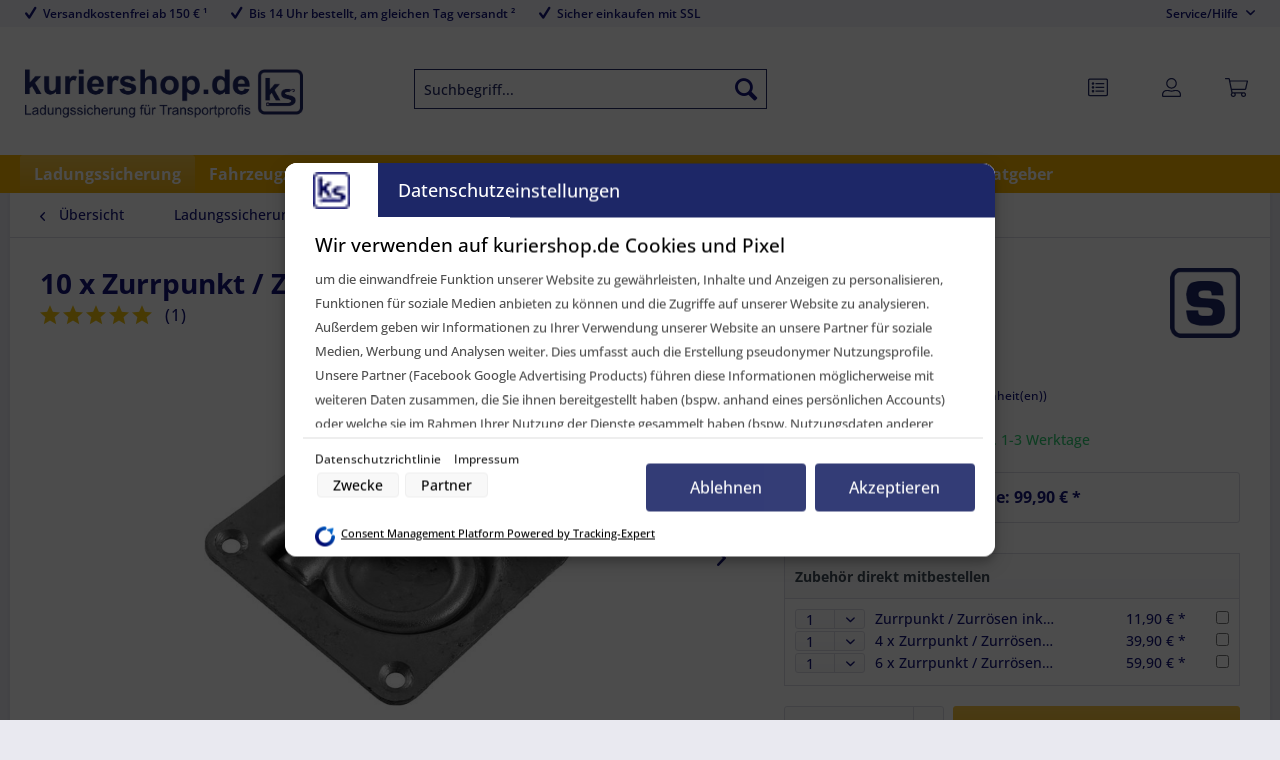

--- FILE ---
content_type: text/html; charset=UTF-8
request_url: https://www.kuriershop.de/ladungssicherung/zurroesen/zurroesen-einbau/1214/10-x-zurrpunkt/zurroesen-inkl.-gegenplatte-zugkraft-1000-dan
body_size: 40341
content:
<!DOCTYPE html> <html class="no-js" lang="de" itemscope="itemscope" itemtype="https://schema.org/WebPage"> <head> <meta charset="utf-8"> <meta name="author" content="kuriershop.de - STARK GmbH" /> <meta name="robots" content="index,follow" /> <meta name="revisit-after" content="15 days" /> <meta name="keywords" content="mm, Zurrösen, 85, Die, 105, daN, Unterkonstruktion, Technische, Zurröse, Stahl, Krafteinleitung, 1.000, Sicherung, Belastbarkeit, fachgerechte, erhalten. Zurrbügel, galvanisch, sicherzustellen. Produktmerkmale, verzinkt, Fahrzeugbauer" /> <meta name="description" content="Zurrbügel galvanisch verzinkt, Mulde feuerverzinkt, Belastbarkeit 1.000 daN, inkl.Gegenplatte im 10er Set" /> <meta property="og:type" content="product" /> <meta property="og:site_name" content="kuriershop" /> <meta property="og:url" content="https://www.kuriershop.de/ladungssicherung/zurroesen/zurroesen-einbau/1214/10-x-zurrpunkt/zurroesen-inkl.-gegenplatte-zugkraft-1000-dan" /> <meta property="og:title" content="10 x Zurrpunkt / Zurrösen inkl. Gegenplatte, Zugkraft 1000 daN" /> <meta property="og:description" content=" Zurrösen sind Zurrpunkte als Befestigungseinrichtungen für Transportgütern in einem Transporter, Kastenwagen, LKW oder Anhänger. Die Sicherung erfolgt in der Regel mit Spanngurten . Mit der Sicherung der Ladung wird diese..." /> <meta property="og:image" content="https://www.kuriershop.de/media/image/18/08/17/10-x-zurrpunkt-zurroesen-inkl-gegenplatte-zugkraft-1000-dan-ls-zo-10036-_0.jpg" /> <meta name="twitter:card" content="product" /> <meta name="twitter:site" content="kuriershop" /> <meta name="twitter:title" content="10 x Zurrpunkt / Zurrösen inkl. Gegenplatte, Zugkraft 1000 daN" /> <meta name="twitter:description" content=" Zurrösen sind Zurrpunkte als Befestigungseinrichtungen für Transportgütern in einem Transporter, Kastenwagen, LKW oder Anhänger. Die Sicherung erfolgt in der Regel mit Spanngurten . Mit der Sicherung der Ladung wird diese..." /> <meta name="twitter:image" content="https://www.kuriershop.de/media/image/18/08/17/10-x-zurrpunkt-zurroesen-inkl-gegenplatte-zugkraft-1000-dan-ls-zo-10036-_0.jpg" /> <meta property="product:brand" content="STARK GmbH" /> <meta property="product:price" content="99,90" /> <meta property="product:product_link" content="https://www.kuriershop.de/ladungssicherung/zurroesen/zurroesen-einbau/1214/10-x-zurrpunkt/zurroesen-inkl.-gegenplatte-zugkraft-1000-dan" /> <meta itemprop="copyrightHolder" content="kuriershop" /> <meta itemprop="copyrightYear" content="2004" /> <meta itemprop="isFamilyFriendly" content="True" /> <meta itemprop="image" content="https://www.kuriershop.de/media/image/7d/44/87/ks-logo-5x.png" /> <meta name="viewport" content="width=device-width, initial-scale=1.0"> <meta name="mobile-web-app-capable" content="yes"> <meta name="apple-mobile-web-app-title" content="kuriershop.de"> <meta name="apple-mobile-web-app-capable" content="yes"> <meta name="apple-mobile-web-app-status-bar-style" content="default"> <meta name="msvalidate.01" content="7A70A652EFF7CE6CDAFD1D3C56BDE00E" /> <link rel="apple-touch-icon-precomposed" href="https://www.kuriershop.de/media/image/f1/aa/ea/KS_IconAppleTouchdVVzih0ofi4L7.png"> <link rel="shortcut icon" href="https://www.kuriershop.de/media/image/d5/93/5c/KS_IconFaviconEdvHb1KKx8SyC.png"> <meta name="msapplication-navbutton-color" content="#EDB114" /> <meta name="application-name" content="kuriershop" /> <meta name="msapplication-starturl" content="https://www.kuriershop.de/" /> <meta name="msapplication-window" content="width=1024;height=768" /> <meta name="msapplication-TileImage" content="https://www.kuriershop.de/media/image/cf/41/4d/KS_IconWindowsKachellPpA1QCiqN13f.png"> <meta name="msapplication-TileColor" content="#EDB114"> <meta name="theme-color" content="#EDB114" /> <meta name="google-site-verification" content="x3GpAI4zj0CcEDI7GdnFUQ1Ic5vltscph8PkmEhte_k" /> <link rel="canonical" href="https://www.kuriershop.de/ladungssicherung/zurroesen/zurroesen-einbau/1214/10-x-zurrpunkt/zurroesen-inkl.-gegenplatte-zugkraft-1000-dan" /> <title itemprop="name">10 x Zurrpunkt / Zurrösen inkl. Gegenplatte, Zugkraft 1000 daN</title> <link href="/web/cache/1768390981_1e7b8749b6ec8e806d5025dbd9eeec12.css" media="all" rel="stylesheet" type="text/css" /> <link type="text/css" media="screen, projection" rel="stylesheet" href="/engine/Shopware/Plugins/Community/Frontend/STARKStcomStartseitenText/Views/frontend/_resources/css/st.css" /> <script>
dataLayer = window.dataLayer || [];
// Clear the previous ecommerce object
dataLayer.push({ ecommerce: null });
// Push regular datalayer
dataLayer.push ({"pageTitle":"10 x Zurrpunkt \/ Zurr\u00f6sen inkl. Gegenplatte, Zugkraft 1000 daN | kuriershop","pageCategory":"Detail","pageSubCategory":"","pageCategoryID":190,"productCategoryPath":"","pageSubCategoryID":"","pageCountryCode":"de_DE","pageLanguageCode":"de","pageVersion":1,"pageTestVariation":"1","pageValue":1,"pageAttributes":"1","productID":1214,"productStyleID":"","productEAN":"4251915908370","productName":"10 x Zurrpunkt \/ Zurr\u00f6sen inkl. Gegenplatte, Zugkraft 1000 daN","productPrice":"83.95","productCategory":null,"productCurrency":"EUR","productColor":"","productRealColor":"","productSku":"LS-ZO-10036-10"});
// Push new GA4 tags
dataLayer.push({"event":"view_item","ecommerce":{"currency":"EUR","value":"83.95","items":[{"item_id":"LS-ZO-10036-10","item_name":"10 x Zurrpunkt \/ Zurr\u00f6sen inkl. Gegenplatte, Zugkraft 1000 daN","affiliation":"kuriershop","index":0,"item_brand":"STARK  GmbH","item_list_id":190,"item_list_name":"Category","price":"83.95","quantity":1,"item_category":"Ladungssicherung","item_category1":"Zurr\u00f6sen","item_category2":"Zurr\u00f6sen, Einbau"}]}});
// Push Remarketing tags
var google_tag_params = {ecomm_pagetype:"product",ecomm_pcat:["Zurr\u00f6sen, Einbau"],ecomm_prodid:"LS-ZO-10036-10",ecomm_pname:"10 x Zurrpunkt \/ Zurr\u00f6sen inkl. Gegenplatte, Zugkraft 1000 daN",ecomm_pvalue:83.95,ecomm_totalvalue:83.95};
dataLayer.push ({
'event':'remarketingTriggered',
'google_tag_params': window.google_tag_params
});
</script>  <style>.async-hide { opacity: 0 !important} </style> <script>(function(a,s,y,n,c,h,i,d,e){s.className+=' '+y;h.start=1*new Date;
h.end=i=function(){s.className=s.className.replace(RegExp(' ?'+y),'')};
(a[n]=a[n]||[]).hide=h;setTimeout(function(){i();h.end=null},c);h.timeout=c;
})(window,document.documentElement,'async-hide','dataLayer',4000,
{'GTM-T9T6L2M':true});</script> <script>(function(w,d,s,l,i){w[l]=w[l]||[];w[l].push({'gtm.start':
new Date().getTime(),event:'gtm.js'});var f=d.getElementsByTagName(s)[0],
j=d.createElement(s),dl=l!='dataLayer'?'&l='+l:'';j.async=true;j.src=
'https://www.googletagmanager.com/gtm.js?id='+i+dl;f.parentNode.insertBefore(j,f);
})(window,document,'script','dataLayer','GTM-T9T6L2M');</script> <script src="https://www.google.com/recaptcha/api.js?render=6LcDTbQpAAAAAI13Tb10nkdugw7MkjSj-bOLWgq7"></script> <style type="text/css"> .grecaptcha-badge { display: none; } </style> <script>
var fbqQue = [];
var fbq = function(t,c,o){
fbqQue.push({t:t,c:c,o:o});
return this;
};
function fbqOldEvents(){
fbqQue.map(function(o){
if(o.t) fbq(o.t,o.c,o.o);
});
while(fbqQue.length > 0){
fbqQue.shift();
}
}
fbq('init', '618664213328468');
fbq('track', 'PageView');
</script> <script>
fbq('track', 'ViewContent', {
content_ids: ['LS-ZO-10036-10'],
content_type: 'product',
value: '99.9',
currency: 'EUR'
});
</script> </head> <body class=" passwordMaskBodyBlackOutline is--ctl-detail is--act-index " >  <noscript> <iframe src="https://www.googletagmanager.com/ns.html?id=GTM-T9T6L2M" height="0" width="0" style="display:none;visibility:hidden"> </iframe> </noscript>  <div data-paypalUnifiedMetaDataContainer="true" data-paypalUnifiedRestoreOrderNumberUrl="https://www.kuriershop.de/widgets/PaypalUnifiedOrderNumber/restoreOrderNumber" class="is--hidden"> </div> <div data-live-shopping-listing="true" data-liveShoppingListingUpdateUrl="/widgets/LiveShopping/getLiveShoppingListingData" data-currencyFormat="0,00&nbsp;&euro;" > <div class="page-wrap"> <noscript class="noscript-main"> <div class="alert is--warning"> <div class="alert--icon"> <i class="icon--element icon--warning"></i> </div> <div class="alert--content"> Um kuriershop in vollem Umfang nutzen zu k&ouml;nnen, empfehlen wir Ihnen Javascript in Ihrem Browser zu aktiveren. </div> </div> </noscript> <header class="header-main"> <div class="top-bar"> <div class="container block-group"> <ul class="benefits-list"> <li><i class="icon--check"></i>Versandkostenfrei ab 150 € &#185;</li> <li><i class="icon--check"></i>Bis 14 Uhr bestellt, am gleichen Tag versandt &#178;</li> <li><i class="icon--check"></i>Sicher einkaufen mit SSL</li> </ul> <nav class="top-bar--navigation block" role="menubar">   <div class="navigation--entry entry--compare is--hidden" role="menuitem" aria-haspopup="true" data-drop-down-menu="true">   </div> <div class="navigation--entry entry--service has--drop-down" role="menuitem" aria-haspopup="true" data-drop-down-menu="true"> <i class="icon--service"></i> Service/Hilfe <ul class="service--list is--rounded" role="menu"> <li class="service--entry" role="menuitem"> <a class="service--link" href="https://www.kuriershop.de/ueber-uns" title="Über uns" > Über uns </a> </li> <li class="service--entry" role="menuitem"> <a class="service--link" href="https://www.kuriershop.de/kontaktformular" title="Kontakt" target="_self"> Kontakt </a> </li> <li class="service--entry" role="menuitem"> <a class="service--link" href="https://www.kuriershop.de/zahlung-und-versand" title="Zahlung und Versand" > Zahlung und Versand </a> </li> <li class="service--entry" role="menuitem"> <a class="service--link" href="https://www.kuriershop.de/agb" title="AGB" > AGB </a> </li> <li class="service--entry" role="menuitem"> <a class="service--link" href="https://www.kuriershop.de/impressum" title="Impressum" > Impressum </a> </li> <li class="service--entry" role="menuitem"> <a class="service--link" href="https://www.kuriershop.de/widerrufsrecht" title="Widerrufsrecht" > Widerrufsrecht </a> </li> <li class="service--entry" role="menuitem"> <a class="service--link" href="https://www.kuriershop.de/datenschutz" title="Datenschutz" > Datenschutz </a> </li> <li class="service--entry" role="menuitem"> <a class="service--link" href="https://www.kuriershop.de/hinweise-zur-batterieentsorgung" title="Hinweise zur Batterieentsorgung" > Hinweise zur Batterieentsorgung </a> </li> <li class="service--entry" role="menuitem"> <a class="service--link" href="https://www.kuriershop.de/rueckgabe-umtausch-reklamation" title="Rückgabe | Umtausch | Reklamation" target="_self"> Rückgabe | Umtausch | Reklamation </a> </li> <li class="service--entry" role="menuitem"> <a class="service--link" href="https://www.kuriershop.de/ratgeber" title="Ratgeber | Anwendungstipps | Kaufberater" target="_parent"> Ratgeber | Anwendungstipps | Kaufberater </a> </li> <li class="service--entry" role="menuitem"> <a class="service--link" href="https://www.kuriershop.de/newsletter" title="Newsletter" > Newsletter </a> </li> <li class="service--entry" role="menuitem"> <a class="service--link" href="https://www.kuriershop.de/Haeufig-gestellte-Fragen-FAQ" title="Häufig gestellte Fragen (FAQ)" target="_parent"> Häufig gestellte Fragen (FAQ) </a> </li> <li class="service--entry" role="menuitem"> <a class="service--link" href="https://www.kuriershop.de/lexikon" title="Fachlexikon" target="_parent"> Fachlexikon </a> </li> </ul> </div> </nav> </div> </div> <div class="container header--navigation"> <div class="logo-main block-group" role="banner"> <div class="logo--shop block"> <a class="logo--link" href="https://www.kuriershop.de/" title="kuriershop - zur Startseite wechseln"> <picture> <source srcset="https://www.kuriershop.de/media/image/7d/44/87/ks-logo-5x.png" media="(min-width: 78.75em)"> <source srcset="https://www.kuriershop.de/media/image/b0/5c/72/ks-logo-4x.png" media="(min-width: 64em)"> <source srcset="https://www.kuriershop.de/media/image/b0/5c/72/ks-logo-4x.png" media="(min-width: 48em)"> <img srcset="https://www.kuriershop.de/media/image/1c/77/d7/ks-logo-3x.png" alt="kuriershop - zur Startseite wechseln" /> </picture> </a> </div> </div> <nav class="shop--navigation block-group"> <ul class="navigation--list block-group" role="menubar"> <li class="navigation--entry entry--menu-left" role="menuitem"> <a class="entry--link entry--trigger btn is--icon-left" href="#offcanvas--left" data-offcanvas="true" data-offCanvasSelector=".sidebar-main" aria-label="Menü"> <i class="icon--menu"></i> Menü </a> </li> <li class="navigation--entry entry--search" role="menuitem" data-search="true" aria-haspopup="true" data-minLength="3"> <a class="btn entry--link entry--trigger" href="#show-hide--search" title="Suche anzeigen / schließen" aria-label="Suche anzeigen / schließen"> <img class="entry-icons" src="https://www.kuriershop.de/media/vector/search.svg"> <span class="search--display">Suchen</span> </a> <form action="/search" method="get" class="main-search--form"> <input type="search" name="sSearch" class="main-search--field" autocomplete="off" autocapitalize="off" placeholder="Suchbegriff..." maxlength="120" /> <button type="submit" class="main-search--button" aria-label="Suchen"> <i class="icon--search"></i> <span class="main-search--text">Suchen</span> </button> <div class="form--ajax-loader">&nbsp;</div> </form> <div class="main-search--results"></div> </li>  <li class="navigation--entry entry--notepad" role="menuitem"> <a href="https://www.kuriershop.de/note" title="Merkzettel" class="btn"> <img class="entry-icons" src="https://www.kuriershop.de/media/vector/note2.svg"> </a> </li> <li class="navigation--entry entry--account" role="menuitem"> <a href="https://www.kuriershop.de/account" title="Mein Konto" class="btn is--icon-left entry--link account--link"> <img class="entry-icons entry-icons-user" src="https://www.kuriershop.de/media/vector/user.svg"> </a> </li> <li class="navigation--entry entry--cart" role="menuitem"> <a class="btn is--icon-left cart--link" href="https://www.kuriershop.de/checkout/cart" title="Warenkorb"> <span class="cart--display"> Warenkorb </span> <span class="badge is--primary is--minimal cart--quantity is--hidden">0</span> <img class="entry-icons entry-cart" src="https://www.kuriershop.de/media/vector/cart.svg"> <span class="cart--amount"> 0,00&nbsp;&euro; * </span> </a> <div class="ajax-loader">&nbsp;</div> </li>  </ul> </nav> <div class="container--ajax-cart" data-collapse-cart="true" data-displayMode="offcanvas"></div> </div> </header> <nav class="navigation-main"> <div class="container" data-menu-scroller="true" data-listSelector=".navigation--list.container" data-viewPortSelector=".navigation--list-wrapper"> <div class="navigation--list-wrapper"> <ul class="navigation--list container" role="menubar" itemscope="itemscope" itemtype="https://schema.org/SiteNavigationElement"> <li class="navigation--entry is--home" role="menuitem"><a class="navigation--link is--first" href="https://www.kuriershop.de/" title="Home" aria-label="Home" itemprop="url"><span itemprop="name">Home</span></a></li><li class="navigation--entry is--active" role="menuitem"><a class="navigation--link is--active" href="https://www.kuriershop.de/ladungssicherung" title="Ladungssicherung" aria-label="Ladungssicherung" itemprop="url"><span itemprop="name">Ladungssicherung</span></a></li><li class="navigation--entry" role="menuitem"><a class="navigation--link" href="https://www.kuriershop.de/fahrzeugzubehoer" title="Fahrzeugzubehör" aria-label="Fahrzeugzubehör" itemprop="url"><span itemprop="name">Fahrzeugzubehör</span></a></li><li class="navigation--entry" role="menuitem"><a class="navigation--link" href="https://www.kuriershop.de/umzugsbedarf" title="Umzugsbedarf" aria-label="Umzugsbedarf" itemprop="url"><span itemprop="name">Umzugsbedarf</span></a></li><li class="navigation--entry" role="menuitem"><a class="navigation--link" href="https://www.kuriershop.de/industriebedarf" title="Industriebedarf" aria-label="Industriebedarf" itemprop="url"><span itemprop="name">Industriebedarf</span></a></li><li class="navigation--entry" role="menuitem"><a class="navigation--link" href="https://www.kuriershop.de/offroad" title="Offroad" aria-label="Offroad" itemprop="url"><span itemprop="name">Offroad</span></a></li><li class="navigation--entry" role="menuitem"><a class="navigation--link" href="https://www.kuriershop.de/sonderangebote" title="Angebote" aria-label="Angebote" itemprop="url"><span itemprop="name">Angebote</span></a></li><li class="navigation--entry" role="menuitem"><a class="navigation--link" href="https://www.kuriershop.de/neuheiten" title="Neuheiten" aria-label="Neuheiten" itemprop="url"><span itemprop="name">Neuheiten</span></a></li><li class="navigation--entry" role="menuitem"><a class="navigation--link" href="https://www.kuriershop.de/ratgeber" title="Ratgeber" aria-label="Ratgeber" itemprop="url"><span itemprop="name">Ratgeber</span></a></li> </ul> </div> <div class="advanced-menu" data-advanced-menu="true" data-hoverDelay="150"> <div class="menu--container"> <div class="content--wrapper has--content"> <ul class="menu--list menu--level-0 columns--4" style="width: 100%;"> <li class="menu--list-item item--level-0" style="width: 100%"> <a href="https://www.kuriershop.de/airlineschienen-zurrschienen" class="menu--list-item-link" title="Airlineschienen / Zurrschienen">Airlineschienen / Zurrschienen</a> <ul class="menu--list menu--level-1 columns--4"> <li class="menu--list-item item--level-1"> <a href="https://www.kuriershop.de/airlineschienen-" class="menu--list-item-link" title="Airlineschienen">Airlineschienen</a> </li> <li class="menu--list-item item--level-1"> <a href="https://www.kuriershop.de/airlineschienen-zubehoer" class="menu--list-item-link" title="Airlineschienen Zubehör">Airlineschienen Zubehör</a> </li> <li class="menu--list-item item--level-1"> <a href="https://www.kuriershop.de/staebchenzurrschiene" class="menu--list-item-link" title="Stäbchenzurrschienen">Stäbchenzurrschienen</a> </li> <li class="menu--list-item item--level-1"> <a href="https://www.kuriershop.de/staebchenzurrschienen-zubehoer" class="menu--list-item-link" title="Stäbchenzurrschienen Zubehör">Stäbchenzurrschienen Zubehör</a> </li> <li class="menu--list-item item--level-1"> <a href="https://www.kuriershop.de/zurrschienen" class="menu--list-item-link" title="Zurrschienen">Zurrschienen</a> </li> <li class="menu--list-item item--level-1"> <a href="https://www.kuriershop.de/airlineschienenzubehoer-zurrschienen-zubehoer" class="menu--list-item-link" title="Zurrschienen Zubehör">Zurrschienen Zubehör</a> </li> </ul> </li> <li class="menu--list-item item--level-0" style="width: 100%"> <a href="https://www.kuriershop.de/antirutschmatten" class="menu--list-item-link" title="Antirutschmatten">Antirutschmatten</a> <ul class="menu--list menu--level-1 columns--4"> <li class="menu--list-item item--level-1"> <a href="https://www.kuriershop.de/antirutschmatten-standard" class="menu--list-item-link" title="Antirutschmatten Standard">Antirutschmatten Standard</a> </li> <li class="menu--list-item item--level-1"> <a href="https://www.kuriershop.de/antirutschmatten-black-cat-standard" class="menu--list-item-link" title="Black-Cat Standard">Black-Cat Standard</a> </li> <li class="menu--list-item item--level-1"> <a href="https://www.kuriershop.de/antirutschmatten-black-cat-panther" class="menu--list-item-link" title="Black-Cat Panther">Black-Cat Panther</a> </li> </ul> </li> <li class="menu--list-item item--level-0" style="width: 100%"> <a href="https://www.kuriershop.de/buehnenequipment-und-theaterbedarf" class="menu--list-item-link" title="Bühnenequipment und Theaterbedarf">Bühnenequipment und Theaterbedarf</a> <ul class="menu--list menu--level-1 columns--4"> <li class="menu--list-item item--level-1"> <a href="https://www.kuriershop.de/buehnenequipment-und-theaterbedarf-hebegurte" class="menu--list-item-link" title="Hebegurte">Hebegurte</a> </li> <li class="menu--list-item item--level-1"> <a href="https://www.kuriershop.de/buehnenequipment-und-theaterbedarf-rundschlingen" class="menu--list-item-link" title="Rundschlingen">Rundschlingen</a> </li> <li class="menu--list-item item--level-1"> <a href="https://www.kuriershop.de/buehnenequipment-und-theaterbedarf-seile-zubehoer" class="menu--list-item-link" title="Seile und Zubehör">Seile und Zubehör</a> </li> <li class="menu--list-item item--level-1"> <a href="https://www.kuriershop.de/buehnenequipment-und-theaterbedarf-spann-zurrgurte" class="menu--list-item-link" title="Spanngurte / Zurrgurte">Spanngurte / Zurrgurte</a> </li> </ul> </li> <li class="menu--list-item item--level-0" style="width: 100%"> <a href="https://www.kuriershop.de/einwegverzurrung" class="menu--list-item-link" title="Einwegverzurrung">Einwegverzurrung</a> </li> <li class="menu--list-item item--level-0" style="width: 100%"> <a href="https://www.kuriershop.de/fasssicherung" class="menu--list-item-link" title="Fasssicherung">Fasssicherung</a> </li> <li class="menu--list-item item--level-0" style="width: 100%"> <a href="https://www.kuriershop.de/gasflaschenhalter" class="menu--list-item-link" title="Gasflaschenhalter">Gasflaschenhalter</a> </li> <li class="menu--list-item item--level-0" style="width: 100%"> <a href="https://www.kuriershop.de/hebegurte-rundschlingen" class="menu--list-item-link" title="Hebegurte / Rundschlingen">Hebegurte / Rundschlingen</a> <ul class="menu--list menu--level-1 columns--4"> <li class="menu--list-item item--level-1"> <a href="https://www.kuriershop.de/hebegurte" class="menu--list-item-link" title="Hebegurte">Hebegurte</a> </li> <li class="menu--list-item item--level-1"> <a href="https://www.kuriershop.de/rundschlingen" class="menu--list-item-link" title="Rundschlingen">Rundschlingen</a> </li> </ul> </li> <li class="menu--list-item item--level-0" style="width: 100%"> <a href="https://www.kuriershop.de/hubwagensicherungen" class="menu--list-item-link" title="Hubwagensicherungen">Hubwagensicherungen</a> </li> <li class="menu--list-item item--level-0" style="width: 100%"> <a href="https://www.kuriershop.de/kantenschutz" class="menu--list-item-link" title="Kantenschutz">Kantenschutz</a> </li> <li class="menu--list-item item--level-0" style="width: 100%"> <a href="https://www.kuriershop.de/kfz-transportsicherung" class="menu--list-item-link" title="KFZ-Transportsicherung">KFZ-Transportsicherung</a> <ul class="menu--list menu--level-1 columns--4"> <li class="menu--list-item item--level-1"> <a href="https://www.kuriershop.de/kfz-transportsicherung-auto" class="menu--list-item-link" title="Auto">Auto</a> </li> <li class="menu--list-item item--level-1"> <a href="https://www.kuriershop.de/kfz-transportsicherung-motorrad" class="menu--list-item-link" title="Motorrad">Motorrad</a> </li> </ul> </li> <li class="menu--list-item item--level-0" style="width: 100%"> <a href="https://www.kuriershop.de/kleiderstangen" class="menu--list-item-link" title="Kleiderstangen">Kleiderstangen</a> </li> <li class="menu--list-item item--level-0" style="width: 100%"> <a href="https://www.kuriershop.de/klemmbalken" class="menu--list-item-link" title="Klemmbalken">Klemmbalken</a> <ul class="menu--list menu--level-1 columns--4"> <li class="menu--list-item item--level-1"> <a href="https://www.kuriershop.de/klemmbalken-aluminium" class="menu--list-item-link" title="Klemmbalken Aluminium">Klemmbalken Aluminium</a> </li> <li class="menu--list-item item--level-1"> <a href="https://www.kuriershop.de/klemmbalken-stahl" class="menu--list-item-link" title="Klemmbalken Stahl">Klemmbalken Stahl</a> </li> <li class="menu--list-item item--level-1"> <a href="https://www.kuriershop.de/klemmbalken-zubehoer" class="menu--list-item-link" title="Klemmbalken Zubehör">Klemmbalken Zubehör</a> </li> </ul> </li> <li class="menu--list-item item--level-0" style="width: 100%"> <a href="https://www.kuriershop.de/ladungssicherung-komplett-pakete" class="menu--list-item-link" title="Komplett-Pakete">Komplett-Pakete</a> </li> <li class="menu--list-item item--level-0" style="width: 100%"> <a href="https://www.kuriershop.de/ladungssicherung-ladebalken" class="menu--list-item-link" title="Ladebalken">Ladebalken</a> </li> <li class="menu--list-item item--level-0" style="width: 100%"> <a href="https://www.kuriershop.de/ladungssicherungsnetze" class="menu--list-item-link" title="Ladungssicherungsnetze">Ladungssicherungsnetze</a> <ul class="menu--list menu--level-1 columns--4"> <li class="menu--list-item item--level-1"> <a href="https://www.kuriershop.de/ladungssicherungsnetze-abdecknetze" class="menu--list-item-link" title="Abdecknetze">Abdecknetze</a> </li> <li class="menu--list-item item--level-1"> <a href="https://www.kuriershop.de/ladungssicherungsnetze-kopflashingnetze" class="menu--list-item-link" title="Kopflashingnetze">Kopflashingnetze</a> </li> <li class="menu--list-item item--level-1"> <a href="https://www.kuriershop.de/ladungssicherungsnetze-gurtbandnetze" class="menu--list-item-link" title="Ladungssicherungsnetze / Gurtbandnetze">Ladungssicherungsnetze / Gurtbandnetze</a> </li> <li class="menu--list-item item--level-1"> <a href="https://www.kuriershop.de/ladungssicherungsnetze-zubehoer-netze" class="menu--list-item-link" title="Zubehör Netze">Zubehör Netze</a> </li> </ul> </li> <li class="menu--list-item item--level-0" style="width: 100%"> <a href="https://www.kuriershop.de/ladungssicherung-literatur" class="menu--list-item-link" title="Literatur">Literatur</a> </li> <li class="menu--list-item item--level-0" style="width: 100%"> <a href="https://www.kuriershop.de/rollbehaeltersicherung" class="menu--list-item-link" title="Rollbehältersicherung">Rollbehältersicherung</a> <ul class="menu--list menu--level-1 columns--4"> <li class="menu--list-item item--level-1"> <a href="https://www.kuriershop.de/rollbehaeltersicherung-fuehrungsschienen" class="menu--list-item-link" title="Führungsschienen">Führungsschienen</a> </li> <li class="menu--list-item item--level-1"> <a href="https://www.kuriershop.de/rollbehaelter-sicherungs-sets" class="menu--list-item-link" title="Rollbehälter-Sicherungs-Sets">Rollbehälter-Sicherungs-Sets</a> </li> </ul> </li> <li class="menu--list-item item--level-0" style="width: 100%"> <a href="https://www.kuriershop.de/rueckhaltesystem-gsp" class="menu--list-item-link" title="Rückhaltesystem GSP">Rückhaltesystem GSP</a> </li> <li class="menu--list-item item--level-0" style="width: 100%"> <a href="https://www.kuriershop.de/spanngurtaufroller" class="menu--list-item-link" title="Spanngurtaufroller">Spanngurtaufroller</a> <ul class="menu--list menu--level-1 columns--4"> <li class="menu--list-item item--level-1"> <a href="https://www.kuriershop.de/strapy" class="menu--list-item-link" title="STRAPY® - DER Spanngurtaufroller">STRAPY® - DER Spanngurtaufroller</a> </li> <li class="menu--list-item item--level-1"> <a href="https://www.kuriershop.de/dynello-spanngurtaufroller" class="menu--list-item-link" title="DYNELLO® Spanngurtaufroller">DYNELLO® Spanngurtaufroller</a> </li> <li class="menu--list-item item--level-1"> <a href="https://www.kuriershop.de/spanngurtaufroller-" class="menu--list-item-link" title="Spanngurtaufroller">Spanngurtaufroller</a> </li> <li class="menu--list-item item--level-1"> <a href="https://www.kuriershop.de/spanngurtaufroller-zubehoer" class="menu--list-item-link" title="Spanngurtaufroller Zubehör">Spanngurtaufroller Zubehör</a> </li> </ul> </li> <li class="menu--list-item item--level-0" style="width: 100%"> <a href="https://www.kuriershop.de/ladungssicherung-spanngurte-zurrgurte" class="menu--list-item-link" title="Spanngurte / Zurrgurte">Spanngurte / Zurrgurte</a> <ul class="menu--list menu--level-1 columns--4"> <li class="menu--list-item item--level-1"> <a href="https://www.kuriershop.de/doppelratschen-spanngurte" class="menu--list-item-link" title="Doppelratschen-Spanngurte">Doppelratschen-Spanngurte</a> </li> <li class="menu--list-item item--level-1"> <a href="https://www.kuriershop.de/spanngurte-zurrgurte-edelstahl-zubehoer" class="menu--list-item-link" title="Edelstahl-Zubehör">Edelstahl-Zubehör</a> </li> <li class="menu--list-item item--level-1"> <a href="https://www.kuriershop.de/endbeschlaege-fuer-spanngurte" class="menu--list-item-link" title="Endbeschläge für Spanngurte">Endbeschläge für Spanngurte</a> </li> <li class="menu--list-item item--level-1"> <a href="https://www.kuriershop.de/spanngurte-zurrgurte-ratschen" class="menu--list-item-link" title="Ratschen">Ratschen</a> </li> <li class="menu--list-item item--level-1"> <a href="https://www.kuriershop.de/spanngurte-zurrgurte-ratschenunterlagen" class="menu--list-item-link" title="Ratschenunterlagen">Ratschenunterlagen</a> </li> <li class="menu--list-item item--level-1"> <a href="https://www.kuriershop.de/spanngurte-2-teilig" class="menu--list-item-link" title="Spanngurte 2-teilig">Spanngurte 2-teilig</a> </li> <li class="menu--list-item item--level-1"> <a href="https://www.kuriershop.de/spanngurte-zurrgurte-spanngurt-pakete" class="menu--list-item-link" title="Spanngurt-Pakete">Spanngurt-Pakete</a> </li> <li class="menu--list-item item--level-1"> <a href="https://www.kuriershop.de/ladungssicherung-spanngurte-zurrgurte-spezialgurte" class="menu--list-item-link" title="Spezialgurte">Spezialgurte</a> </li> <li class="menu--list-item item--level-1"> <a href="https://www.kuriershop.de/umreifungsgurte" class="menu--list-item-link" title="Umreifungsgurte">Umreifungsgurte</a> </li> <li class="menu--list-item item--level-1"> <a href="https://www.kuriershop.de/vorspannpruefgeraet" class="menu--list-item-link" title="Vorspannprüfgeräte">Vorspannprüfgeräte</a> </li> </ul> </li> <li class="menu--list-item item--level-0" style="width: 100%"> <a href="https://www.kuriershop.de/sperrbalken-sperrstangen-" class="menu--list-item-link" title="Sperrbalken / Sperrstangen">Sperrbalken / Sperrstangen</a> <ul class="menu--list menu--level-1 columns--4"> <li class="menu--list-item item--level-1"> <a href="https://www.kuriershop.de/sperrbalken-aluminium" class="menu--list-item-link" title="Sperrbalken Aluminium">Sperrbalken Aluminium</a> </li> <li class="menu--list-item item--level-1"> <a href="https://www.kuriershop.de/sperrbalken-stahl" class="menu--list-item-link" title="Sperrbalken Stahl">Sperrbalken Stahl</a> </li> <li class="menu--list-item item--level-1"> <a href="https://www.kuriershop.de/sperrbalken-zubehoer" class="menu--list-item-link" title="Sperrbalken Zubehör">Sperrbalken Zubehör</a> </li> </ul> </li> <li class="menu--list-item item--level-0" style="width: 100%"> <a href="https://www.kuriershop.de/staupolster" class="menu--list-item-link" title="Staupolster">Staupolster</a> </li> <li class="menu--list-item item--level-0" style="width: 100%"> <a href="https://www.kuriershop.de/zurroesen" class="menu--list-item-link" title="Zurrösen">Zurrösen</a> <ul class="menu--list menu--level-1 columns--4"> <li class="menu--list-item item--level-1"> <a href="https://www.kuriershop.de/zurroesen-aufbau" class="menu--list-item-link" title="Zurrösen, Aufbau">Zurrösen, Aufbau</a> </li> <li class="menu--list-item item--level-1"> <a href="https://www.kuriershop.de/zurroesen-einbau" class="menu--list-item-link" title="Zurrösen, Einbau">Zurrösen, Einbau</a> </li> <li class="menu--list-item item--level-1"> <a href="https://www.kuriershop.de/zurrbuegel" class="menu--list-item-link" title="Zurrbügel">Zurrbügel</a> </li> </ul> </li> <li class="menu--list-item item--level-0" style="width: 100%"> <a href="https://www.kuriershop.de/zwischenwandverschluss" class="menu--list-item-link" title="Zwischenwandverschluss">Zwischenwandverschluss</a> </li> </ul> </div> </div> <div class="menu--container"> <div class="content--wrapper has--content"> <ul class="menu--list menu--level-0 columns--4" style="width: 100%;"> <li class="menu--list-item item--level-0" style="width: 100%"> <a href="https://www.kuriershop.de/aspoeck-fahrzeugbeleuchtung" class="menu--list-item-link" title="Aspöck Fahrzeugbeleuchtung">Aspöck Fahrzeugbeleuchtung</a> <ul class="menu--list menu--level-1 columns--4"> <li class="menu--list-item item--level-1"> <a href="https://www.kuriershop.de/aspoeck-rueckleuchten" class="menu--list-item-link" title="Rückleuchten">Rückleuchten</a> </li> <li class="menu--list-item item--level-1"> <a href="https://www.kuriershop.de/aspoeck-seitenmarkierungsleuchten" class="menu--list-item-link" title="Seitenmarkierungsleuchten">Seitenmarkierungsleuchten</a> </li> <li class="menu--list-item item--level-1"> <a href="https://www.kuriershop.de/aspoeck-positionsleuchten" class="menu--list-item-link" title="Positionsleuchten">Positionsleuchten</a> </li> <li class="menu--list-item item--level-1"> <a href="https://www.kuriershop.de/aspoeck-umrissleuchten" class="menu--list-item-link" title="Umrissleuchten">Umrissleuchten</a> </li> <li class="menu--list-item item--level-1"> <a href="https://www.kuriershop.de/aspoeck-kennzeichenleuchte" class="menu--list-item-link" title="Kennzeichenleuchten">Kennzeichenleuchten</a> </li> <li class="menu--list-item item--level-1"> <a href="https://www.kuriershop.de/aspoeck-innenleuchten" class="menu--list-item-link" title="Innenleuchten">Innenleuchten</a> </li> <li class="menu--list-item item--level-1"> <a href="https://www.kuriershop.de/aspoeck-bremsleuchten" class="menu--list-item-link" title="Bremsleuchten">Bremsleuchten</a> </li> <li class="menu--list-item item--level-1"> <a href="https://www.kuriershop.de/aspoeck-rueckfahrleuchten-arbeitsscheinwerfer" class="menu--list-item-link" title="Rückfahrleuchten &amp; Arbeitsscheinwerfer">Rückfahrleuchten & Arbeitsscheinwerfer</a> </li> <li class="menu--list-item item--level-1"> <a href="https://www.kuriershop.de/aspoeck-verkabelung" class="menu--list-item-link" title="Verkabelung &amp; Verteiler">Verkabelung & Verteiler</a> </li> <li class="menu--list-item item--level-1"> <a href="https://www.kuriershop.de/aspoeck-zubehoer-ersatzteile" class="menu--list-item-link" title="Zubehör und Ersatzteile">Zubehör und Ersatzteile</a> </li> </ul> </li> <li class="menu--list-item item--level-0" style="width: 100%"> <a href="https://www.kuriershop.de/abschlepphilfen-kuriershop" class="menu--list-item-link" title="Abschlepphilfen">Abschlepphilfen</a> </li> <li class="menu--list-item item--level-0" style="width: 100%"> <a href="https://www.kuriershop.de/anfahrhilfen" class="menu--list-item-link" title="Anfahrhilfen">Anfahrhilfen</a> </li> <li class="menu--list-item item--level-0" style="width: 100%"> <a href="https://www.kuriershop.de/dometic-elektronik-zubehoer" class="menu--list-item-link" title="Dometic Elektronik-Zub.">Dometic Elektronik-Zub.</a> </li> <li class="menu--list-item item--level-0" style="width: 100%"> <a href="https://www.kuriershop.de/fahrzeugzubehoer/dometic-kuehlboxen/" class="menu--list-item-link" title="Dometic Kühlboxen">Dometic Kühlboxen</a> <ul class="menu--list menu--level-1 columns--4"> <li class="menu--list-item item--level-1"> <a href="https://www.kuriershop.de/fahrzeugzubehoer/dometic-kuehlboxen/bordbar/" class="menu--list-item-link" title="BordBar">BordBar</a> </li> <li class="menu--list-item item--level-1"> <a href="https://www.kuriershop.de/fahrzeugzubehoer/dometic-kuehlboxen/coolfreeze/" class="menu--list-item-link" title="CoolFreeze">CoolFreeze</a> </li> <li class="menu--list-item item--level-1"> <a href="https://www.kuriershop.de/fahrzeugzubehoer/dometic-kuehlboxen/coolfun/" class="menu--list-item-link" title="CoolFun">CoolFun</a> </li> <li class="menu--list-item item--level-1"> <a href="https://www.kuriershop.de/fahrzeugzubehoer/dometic-kuehlboxen/tropicool/" class="menu--list-item-link" title="TropiCool">TropiCool</a> </li> <li class="menu--list-item item--level-1"> <a href="https://www.kuriershop.de/fahrzeugzubehoer/dometic-kuehlboxen/myfridge/" class="menu--list-item-link" title="MyFridge">MyFridge</a> </li> </ul> </li> <li class="menu--list-item item--level-0" style="width: 100%"> <a href="https://www.kuriershop.de/gefahrgutausruestung-" class="menu--list-item-link" title="Gefahrgutausrüstung">Gefahrgutausrüstung</a> <ul class="menu--list menu--level-1 columns--4"> <li class="menu--list-item item--level-1"> <a href="https://www.kuriershop.de/gefahrgutausruestung-arbeitshandschuhe" class="menu--list-item-link" title="Arbeitshandschuhe">Arbeitshandschuhe</a> </li> <li class="menu--list-item item--level-1"> <a href="https://www.kuriershop.de/gefahrgutausruestung-warnweste" class="menu--list-item-link" title="Warnweste">Warnweste</a> </li> </ul> </li> <li class="menu--list-item item--level-0" style="width: 100%"> <a href="https://www.kuriershop.de/getraenkekuehlung-milchkuehler" class="menu--list-item-link" title="Getränkekühlung - Milchkühler">Getränkekühlung - Milchkühler</a> </li> <li class="menu--list-item item--level-0" style="width: 100%"> <a href="https://www.kuriershop.de/kfz-zubehoer" class="menu--list-item-link" title="KFZ-Zubehör">KFZ-Zubehör</a> </li> <li class="menu--list-item item--level-0" style="width: 100%"> <a href="https://www.kuriershop.de/sicherheitsartikel" class="menu--list-item-link" title="Sicherheitsartikel">Sicherheitsartikel</a> <ul class="menu--list menu--level-1 columns--4"> <li class="menu--list-item item--level-1"> <a href="https://www.kuriershop.de/sicherheitsartikel-warnweste" class="menu--list-item-link" title="Warnweste">Warnweste</a> </li> <li class="menu--list-item item--level-1"> <a href="https://www.kuriershop.de/sicherheitsartikel-feuerloescher" class="menu--list-item-link" title="Feuerlöscher">Feuerlöscher</a> </li> <li class="menu--list-item item--level-1"> <a href="https://www.kuriershop.de/sicherheitsartikel-schloesser" class="menu--list-item-link" title="Schlösser">Schlösser</a> </li> <li class="menu--list-item item--level-1"> <a href="https://www.kuriershop.de/sicherheitsartikel-arbeitshandschuhe" class="menu--list-item-link" title="Arbeitshandschuhe">Arbeitshandschuhe</a> </li> </ul> </li> <li class="menu--list-item item--level-0" style="width: 100%"> <a href="https://www.kuriershop.de/cat/index/sCategory/556" class="menu--list-item-link" title="Transportbehälter">Transportbehälter</a> <ul class="menu--list menu--level-1 columns--4"> <li class="menu--list-item item--level-1"> <a href="https://www.kuriershop.de/cat/index/sCategory/557" class="menu--list-item-link" title="Faltbare Behälter">Faltbare Behälter</a> </li> </ul> </li> <li class="menu--list-item item--level-0" style="width: 100%"> <a href="https://www.kuriershop.de/unterlegkeile" class="menu--list-item-link" title="Unterlegkeile">Unterlegkeile</a> </li> </ul> </div> </div> <div class="menu--container"> <div class="content--wrapper has--content"> <ul class="menu--list menu--level-0 columns--4" style="width: 100%;"> <li class="menu--list-item item--level-0" style="width: 100%"> <a href="https://www.kuriershop.de/moebeltragegurte-moebeltragekreuzgurte" class="menu--list-item-link" title="Möbeltragegurte">Möbeltragegurte</a> </li> <li class="menu--list-item item--level-0" style="width: 100%"> <a href="https://www.kuriershop.de/moebelhunde" class="menu--list-item-link" title="Möbelhunde ®">Möbelhunde ®</a> </li> <li class="menu--list-item item--level-0" style="width: 100%"> <a href="https://www.kuriershop.de/moebelzurrgurte" class="menu--list-item-link" title="Möbelzurrgurte">Möbelzurrgurte</a> </li> <li class="menu--list-item item--level-0" style="width: 100%"> <a href="https://www.kuriershop.de/seidenpapier-" class="menu--list-item-link" title="Seidenpapier">Seidenpapier</a> </li> <li class="menu--list-item item--level-0" style="width: 100%"> <a href="https://www.kuriershop.de/topftragegurte" class="menu--list-item-link" title="Topftragegurte">Topftragegurte</a> </li> <li class="menu--list-item item--level-0" style="width: 100%"> <a href="https://www.kuriershop.de/umzugskartons" class="menu--list-item-link" title="Umzugskartons">Umzugskartons</a> </li> </ul> </div> </div> <div class="menu--container"> <div class="content--wrapper has--content"> <ul class="menu--list menu--level-0 columns--4" style="width: 100%;"> <li class="menu--list-item item--level-0" style="width: 100%"> <a href="https://www.kuriershop.de/alltagsprodukte" class="menu--list-item-link" title="Alltagsprodukte">Alltagsprodukte</a> </li> <li class="menu--list-item item--level-0" style="width: 100%"> <a href="https://www.kuriershop.de/expresso-transportgeraete" class="menu--list-item-link" title="EXPRESSO Transportgeräte">EXPRESSO Transportgeräte</a> <ul class="menu--list menu--level-1 columns--4"> <li class="menu--list-item item--level-1"> <a href="https://www.kuriershop.de/expresso-transportkarren" class="menu--list-item-link" title="Transportkarren">Transportkarren</a> </li> <li class="menu--list-item item--level-1"> <a href="https://www.kuriershop.de/expresso-verladesysteme" class="menu--list-item-link" title="Verladesysteme">Verladesysteme</a> </li> </ul> </li> <li class="menu--list-item item--level-0" style="width: 100%"> <a href="https://www.kuriershop.de/fahrzeug-reinigung" class="menu--list-item-link" title="Fahrzeug-Reinigung">Fahrzeug-Reinigung</a> <ul class="menu--list menu--level-1 columns--4"> <li class="menu--list-item item--level-1"> <a href="https://www.kuriershop.de/microfasertuecher" class="menu--list-item-link" title="Microfasertücher">Microfasertücher</a> </li> </ul> </li> <li class="menu--list-item item--level-0" style="width: 100%"> <a href="https://www.kuriershop.de/kabelbinder-zum-abdrehen-twist-to-break" class="menu--list-item-link" title="Kabelbinder - Twist-to-break">Kabelbinder - Twist-to-break</a> </li> <li class="menu--list-item item--level-0" style="width: 100%"> <a href="https://www.kuriershop.de/ringmuttern-din-582" class="menu--list-item-link" title="Ringmuttern DIN 582">Ringmuttern DIN 582</a> </li> <li class="menu--list-item item--level-0" style="width: 100%"> <a href="https://www.kuriershop.de/ringschrauben-din-580" class="menu--list-item-link" title="Ringschrauben DIN 580">Ringschrauben DIN 580</a> </li> <li class="menu--list-item item--level-0" style="width: 100%"> <a href="https://www.kuriershop.de/schaekel" class="menu--list-item-link" title="Schäkel">Schäkel</a> </li> <li class="menu--list-item item--level-0" style="width: 100%"> <a href="https://www.kuriershop.de/verpackungsmaterial" class="menu--list-item-link" title="Verpackungsmaterial">Verpackungsmaterial</a> <ul class="menu--list menu--level-1 columns--4"> <li class="menu--list-item item--level-1"> <a href="https://www.kuriershop.de/mini-stretchfolie" class="menu--list-item-link" title="Mini-Stretchfolie">Mini-Stretchfolie</a> </li> </ul> </li> <li class="menu--list-item item--level-0" style="width: 100%"> <a href="https://www.kuriershop.de/werkzeuge" class="menu--list-item-link" title="Werkzeug">Werkzeug</a> <ul class="menu--list menu--level-1 columns--4"> <li class="menu--list-item item--level-1"> <a href="https://www.kuriershop.de/werkzeug-flexible-verlaengerungen" class="menu--list-item-link" title="Flexible Verlängerungen">Flexible Verlängerungen</a> </li> <li class="menu--list-item item--level-1"> <a href="https://www.kuriershop.de/gewindenachschneider" class="menu--list-item-link" title="Gewindenachschneider">Gewindenachschneider</a> </li> <li class="menu--list-item item--level-1"> <a href="https://www.kuriershop.de/hebelverlaengerungen" class="menu--list-item-link" title="Hebelverlängerungen">Hebelverlängerungen</a> </li> <li class="menu--list-item item--level-1"> <a href="https://www.kuriershop.de/spezialwerkzeuge" class="menu--list-item-link" title="Spezialwerkzeuge">Spezialwerkzeuge</a> </li> <li class="menu--list-item item--level-1"> <a href="https://www.kuriershop.de/sikaflex-konstruktionsklebstoff" class="menu--list-item-link" title="Sikaflex® Konstruktionsklebstoff">Sikaflex® Konstruktionsklebstoff</a> </li> <li class="menu--list-item item--level-1"> <a href="https://www.kuriershop.de/vorspannkraftpruefgeraete" class="menu--list-item-link" title="Vorspannkraftprüfgeräte">Vorspannkraftprüfgeräte</a> </li> </ul> </li> </ul> </div> </div> <div class="menu--container"> <div class="content--wrapper has--content"> <ul class="menu--list menu--level-0 columns--4" style="width: 100%;"> <li class="menu--list-item item--level-0" style="width: 100%"> <a href="https://www.kuriershop.de/offroad-baumgurt" class="menu--list-item-link" title="Baumgurte">Baumgurte</a> </li> <li class="menu--list-item item--level-0" style="width: 100%"> <a href="https://www.kuriershop.de/offroad-bergegurt" class="menu--list-item-link" title="Bergegurte">Bergegurte</a> </li> <li class="menu--list-item item--level-0" style="width: 100%"> <a href="https://www.kuriershop.de/offroad-ringmuttern" class="menu--list-item-link" title="Ringmuttern">Ringmuttern</a> </li> <li class="menu--list-item item--level-0" style="width: 100%"> <a href="https://www.kuriershop.de/offroad-ringschrauben" class="menu--list-item-link" title="Ringschrauben">Ringschrauben</a> </li> <li class="menu--list-item item--level-0" style="width: 100%"> <a href="https://www.kuriershop.de/sandbleche" class="menu--list-item-link" title="Sandbleche">Sandbleche</a> </li> <li class="menu--list-item item--level-0" style="width: 100%"> <a href="https://www.kuriershop.de/offroad-schaekel" class="menu--list-item-link" title="Schäkel">Schäkel</a> </li> <li class="menu--list-item item--level-0" style="width: 100%"> <a href="https://www.kuriershop.de/offroad-seile" class="menu--list-item-link" title="Seile">Seile</a> </li> <li class="menu--list-item item--level-0" style="width: 100%"> <a href="https://www.kuriershop.de/offroad-seilwinden" class="menu--list-item-link" title="Seilwinden">Seilwinden</a> </li> </ul> </div> </div> <div class="menu--container"> </div> <div class="menu--container"> </div> <div class="menu--container"> <div class="content--wrapper has--content"> <ul class="menu--list menu--level-0 columns--4" style="width: 100%;"> <li class="menu--list-item item--level-0" style="width: 100%"> <a href="https://www.kuriershop.de/anwendungstipps" class="menu--list-item-link" title="Anwendungstipps">Anwendungstipps</a> <ul class="menu--list menu--level-1 columns--4"> <li class="menu--list-item item--level-1"> <a href="https://www.kuriershop.de/uniko-6in1-faltrampe-anwendungstipps" class="menu--list-item-link" title="Uniko 6in1 Faltrampen">Uniko 6in1 Faltrampen</a> </li> <li class="menu--list-item item--level-1"> <a href="https://www.kuriershop.de/halteschlaufe-mit-haken-anwendungstipps" class="menu--list-item-link" title="Halteschlaufe mit Haken ">Halteschlaufe mit Haken </a> </li> <li class="menu--list-item item--level-1"> <a href="https://www.kuriershop.de/moebeltragegurte-anwendungstipps" class="menu--list-item-link" title="Möbeltragegurte">Möbeltragegurte</a> </li> <li class="menu--list-item item--level-1"> <a href="https://www.kuriershop.de/kabelbinder-ratgeber-anwendungstipps-" class="menu--list-item-link" title="Kabelbinder">Kabelbinder</a> </li> <li class="menu--list-item item--level-1"> <a href="https://www.kuriershop.de/spanngurte-zurrgurte-anwendungstipps" class="menu--list-item-link" title="Spanngurte / Zurrgurte">Spanngurte / Zurrgurte</a> </li> <li class="menu--list-item item--level-1"> <a href="https://www.kuriershop.de/hebegurte-anwendungstipps" class="menu--list-item-link" title="Hebegurte">Hebegurte</a> </li> <li class="menu--list-item item--level-1"> <a href="https://www.kuriershop.de/gasflaschenhalter-anwendungstipps" class="menu--list-item-link" title="Gasflaschenhalter neu">Gasflaschenhalter neu</a> </li> </ul> </li> <li class="menu--list-item item--level-0" style="width: 100%"> <a href="https://www.kuriershop.de/kaufberater" class="menu--list-item-link" title="Kaufberater">Kaufberater</a> <ul class="menu--list menu--level-1 columns--4"> <li class="menu--list-item item--level-1"> <a href="https://www.kuriershop.de/auto-transportgurte-kaufberater" class="menu--list-item-link" title="Auto- Transportgurte">Auto- Transportgurte</a> </li> <li class="menu--list-item item--level-1"> <a href="https://www.kuriershop.de/antirutschmatten-kaufberater" class="menu--list-item-link" title="Antirutschmatten">Antirutschmatten</a> </li> <li class="menu--list-item item--level-1"> <a href="https://www.kuriershop.de/ratgeber/kaufberater/sperrbalkensperrstangen/" class="menu--list-item-link" title="Sperrbalken/Sperrstangen">Sperrbalken/Sperrstangen</a> </li> <li class="menu--list-item item--level-1"> <a href="https://www.kuriershop.de/dynello-spanngurtaufroller-fuer-akkuschrauber" class="menu--list-item-link" title="DYNELLO® Spanngurtaufroller">DYNELLO® Spanngurtaufroller</a> </li> <li class="menu--list-item item--level-1"> <a href="https://www.kuriershop.de/schwarze-airlineschienen-kaufberater" class="menu--list-item-link" title="Schwarze Airlineschienen">Schwarze Airlineschienen</a> </li> <li class="menu--list-item item--level-1"> <a href="https://www.kuriershop.de/strapy-spanngurtaufroller-kaufberater" class="menu--list-item-link" title="STRAPY® - DER Spanngurtaufroller">STRAPY® - DER Spanngurtaufroller</a> </li> <li class="menu--list-item item--level-1"> <a href="https://www.kuriershop.de/klemmbalken-befestigungssysteme-kaufberater" class="menu--list-item-link" title="Klemmbalken">Klemmbalken</a> </li> <li class="menu--list-item item--level-1"> <a href="https://www.kuriershop.de/ladungssicherungsnetze-kaufberater" class="menu--list-item-link" title="Ladungssicherungsnetze">Ladungssicherungsnetze</a> </li> <li class="menu--list-item item--level-1"> <a href="https://www.kuriershop.de/airlineschienensystem-kaufberater" class="menu--list-item-link" title="Airlineschienensystem">Airlineschienensystem</a> </li> <li class="menu--list-item item--level-1"> <a href="https://www.kuriershop.de/umzugshilfmittel-kaufberater" class="menu--list-item-link" title="Umzugshilfsmittel">Umzugshilfsmittel</a> </li> <li class="menu--list-item item--level-1"> <a href="https://www.kuriershop.de/zwischenwandverschluesse-spannbrett-verstellbar" class="menu--list-item-link" title="Zwischenwandverschlüsse">Zwischenwandverschlüsse</a> </li> <li class="menu--list-item item--level-1"> <a href="https://www.kuriershop.de/ladebalken-kaufberater" class="menu--list-item-link" title="Ladebalken">Ladebalken</a> </li> <li class="menu--list-item item--level-1"> <a href="https://www.kuriershop.de/schraubfittinge-kaufberater" class="menu--list-item-link" title="Schraubfittinge">Schraubfittinge</a> </li> <li class="menu--list-item item--level-1"> <a href="https://www.kuriershop.de/zurrplatten-kaufberater" class="menu--list-item-link" title="Zurrplatten">Zurrplatten</a> </li> </ul> </li> <li class="menu--list-item item--level-0" style="width: 100%"> <a href="/lexikon" class="menu--list-item-link" title="Fachlexikon">Fachlexikon</a> </li> <li class="menu--list-item item--level-0" style="width: 100%"> <a href="/Haeufig-gestellte-Fragen-FAQ" class="menu--list-item-link" title="Häufig gestellte Fragen (FAQ)">Häufig gestellte Fragen (FAQ)</a> </li> </ul> </div> </div> </div> </div> </nav> <section class="content-main container block-group"> <nav class="content--breadcrumb block"> <a class="breadcrumb--button breadcrumb--link" href="https://www.kuriershop.de/zurroesen-einbau" title="Übersicht"> <i class="icon--arrow-left"></i> <span class="breadcrumb--title">Übersicht</span> </a> <ul class="breadcrumb--list" role="menu" itemscope itemtype="https://schema.org/BreadcrumbList"> <li role="menuitem" class="breadcrumb--entry" itemprop="itemListElement" itemscope itemtype="https://schema.org/ListItem"> <a class="breadcrumb--link" href="https://www.kuriershop.de/ladungssicherung" title="Ladungssicherung" itemprop="item"> <link itemprop="url" href="https://www.kuriershop.de/ladungssicherung" /> <span class="breadcrumb--title" itemprop="name">Ladungssicherung</span> </a> <meta itemprop="position" content="0" /> </li> <li role="none" class="breadcrumb--separator"> <i class="icon--arrow-right"></i> </li> <li role="menuitem" class="breadcrumb--entry" itemprop="itemListElement" itemscope itemtype="https://schema.org/ListItem"> <a class="breadcrumb--link" href="https://www.kuriershop.de/zurroesen" title="Zurrösen" itemprop="item"> <link itemprop="url" href="https://www.kuriershop.de/zurroesen" /> <span class="breadcrumb--title" itemprop="name">Zurrösen</span> </a> <meta itemprop="position" content="1" /> </li> <li role="none" class="breadcrumb--separator"> <i class="icon--arrow-right"></i> </li> <li role="menuitem" class="breadcrumb--entry is--active" itemprop="itemListElement" itemscope itemtype="https://schema.org/ListItem"> <a class="breadcrumb--link" href="https://www.kuriershop.de/zurroesen-einbau" title="Zurrösen, Einbau" itemprop="item"> <link itemprop="url" href="https://www.kuriershop.de/zurroesen-einbau" /> <span class="breadcrumb--title" itemprop="name">Zurrösen, Einbau</span> </a> <meta itemprop="position" content="2" /> </li> </ul> </nav> <nav class="product--navigation"> <a href="#" class="navigation--link link--prev"> <div class="link--prev-button"> <span class="link--prev-inner">Zurück</span> </div> <div class="image--wrapper"> <div class="image--container"></div> </div> </a> <a href="#" class="navigation--link link--next"> <div class="link--next-button"> <span class="link--next-inner">Vor</span> </div> <div class="image--wrapper"> <div class="image--container"></div> </div> </a> </nav> <div class="content-main--inner"> <aside class="sidebar-main off-canvas"> <div class="navigation--smartphone"> <ul class="navigation--list "> <li class="navigation--entry entry--close-off-canvas"> <a href="#close-categories-menu" title="Menü schließen" class="navigation--link"> Menü schließen <i class="icon--arrow-right"></i> </a> </li> </ul> <div class="mobile--switches">   </div> </div> <div class="sidebar--categories-wrapper" data-subcategory-nav="true" data-mainCategoryId="4" data-categoryId="190" data-fetchUrl="/widgets/listing/getCategory/categoryId/190"> <div class="categories--headline navigation--headline"> Kategorien </div> <div class="sidebar--categories-navigation"> <ul class="sidebar--navigation categories--navigation navigation--list is--drop-down is--level0 is--rounded" role="menu"> <li class="navigation--entry is--active has--sub-categories has--sub-children" role="menuitem"> <a class="navigation--link is--active has--sub-categories link--go-forward" href="https://www.kuriershop.de/ladungssicherung" data-categoryId="44" data-fetchUrl="/widgets/listing/getCategory/categoryId/44" title="Ladungssicherung" > Ladungssicherung (1365) <span class="is--icon-right"> <i class="icon--arrow-right"></i> </span> </a> <ul class="sidebar--navigation categories--navigation navigation--list is--level1 is--rounded" role="menu"> <li class="navigation--entry has--sub-children" role="menuitem"> <a class="navigation--link link--go-forward" href="https://www.kuriershop.de/airlineschienen-zurrschienen" data-categoryId="122" data-fetchUrl="/widgets/listing/getCategory/categoryId/122" title="Airlineschienen / Zurrschienen" > Airlineschienen / Zurrschienen (617) <span class="is--icon-right"> <i class="icon--arrow-right"></i> </span> </a> </li> <li class="navigation--entry has--sub-children" role="menuitem"> <a class="navigation--link link--go-forward" href="https://www.kuriershop.de/antirutschmatten" data-categoryId="110" data-fetchUrl="/widgets/listing/getCategory/categoryId/110" title="Antirutschmatten" > Antirutschmatten (35) <span class="is--icon-right"> <i class="icon--arrow-right"></i> </span> </a> </li> <li class="navigation--entry has--sub-children" role="menuitem"> <a class="navigation--link link--go-forward" href="https://www.kuriershop.de/buehnenequipment-und-theaterbedarf" data-categoryId="24" data-fetchUrl="/widgets/listing/getCategory/categoryId/24" title="Bühnenequipment und Theaterbedarf" > Bühnenequipment und Theaterbedarf (25) <span class="is--icon-right"> <i class="icon--arrow-right"></i> </span> </a> </li> <li class="navigation--entry" role="menuitem"> <a class="navigation--link" href="https://www.kuriershop.de/einwegverzurrung" data-categoryId="170" data-fetchUrl="/widgets/listing/getCategory/categoryId/170" title="Einwegverzurrung" > Einwegverzurrung (19) </a> </li> <li class="navigation--entry" role="menuitem"> <a class="navigation--link" href="https://www.kuriershop.de/fasssicherung" data-categoryId="534" data-fetchUrl="/widgets/listing/getCategory/categoryId/534" title="Fasssicherung" > Fasssicherung (1) </a> </li> <li class="navigation--entry" role="menuitem"> <a class="navigation--link" href="https://www.kuriershop.de/gasflaschenhalter" data-categoryId="86" data-fetchUrl="/widgets/listing/getCategory/categoryId/86" title="Gasflaschenhalter" > Gasflaschenhalter (6) </a> </li> <li class="navigation--entry has--sub-children" role="menuitem"> <a class="navigation--link link--go-forward" href="https://www.kuriershop.de/hebegurte-rundschlingen" data-categoryId="102" data-fetchUrl="/widgets/listing/getCategory/categoryId/102" title="Hebegurte / Rundschlingen" > Hebegurte / Rundschlingen (22) <span class="is--icon-right"> <i class="icon--arrow-right"></i> </span> </a> </li> <li class="navigation--entry" role="menuitem"> <a class="navigation--link" href="https://www.kuriershop.de/hubwagensicherungen" data-categoryId="94" data-fetchUrl="/widgets/listing/getCategory/categoryId/94" title="Hubwagensicherungen" > Hubwagensicherungen (1) </a> </li> <li class="navigation--entry" role="menuitem"> <a class="navigation--link" href="https://www.kuriershop.de/kantenschutz" data-categoryId="116" data-fetchUrl="/widgets/listing/getCategory/categoryId/116" title="Kantenschutz" > Kantenschutz (27) </a> </li> <li class="navigation--entry has--sub-children" role="menuitem"> <a class="navigation--link link--go-forward" href="https://www.kuriershop.de/kfz-transportsicherung" data-categoryId="92" data-fetchUrl="/widgets/listing/getCategory/categoryId/92" title="KFZ-Transportsicherung" > KFZ-Transportsicherung (17) <span class="is--icon-right"> <i class="icon--arrow-right"></i> </span> </a> </li> <li class="navigation--entry" role="menuitem"> <a class="navigation--link" href="https://www.kuriershop.de/kleiderstangen" data-categoryId="82" data-fetchUrl="/widgets/listing/getCategory/categoryId/82" title="Kleiderstangen" > Kleiderstangen (6) </a> </li> <li class="navigation--entry has--sub-children" role="menuitem"> <a class="navigation--link link--go-forward" href="https://www.kuriershop.de/klemmbalken" data-categoryId="118" data-fetchUrl="/widgets/listing/getCategory/categoryId/118" title="Klemmbalken" > Klemmbalken (45) <span class="is--icon-right"> <i class="icon--arrow-right"></i> </span> </a> </li> <li class="navigation--entry" role="menuitem"> <a class="navigation--link" href="https://www.kuriershop.de/ladungssicherung-komplett-pakete" data-categoryId="90" data-fetchUrl="/widgets/listing/getCategory/categoryId/90" title="Komplett-Pakete" > Komplett-Pakete (5) </a> </li> <li class="navigation--entry" role="menuitem"> <a class="navigation--link" href="https://www.kuriershop.de/ladungssicherung-ladebalken" data-categoryId="84" data-fetchUrl="/widgets/listing/getCategory/categoryId/84" title="Ladebalken" > Ladebalken (4) </a> </li> <li class="navigation--entry has--sub-children" role="menuitem"> <a class="navigation--link link--go-forward" href="https://www.kuriershop.de/ladungssicherungsnetze" data-categoryId="112" data-fetchUrl="/widgets/listing/getCategory/categoryId/112" title="Ladungssicherungsnetze" > Ladungssicherungsnetze (67) <span class="is--icon-right"> <i class="icon--arrow-right"></i> </span> </a> </li> <li class="navigation--entry" role="menuitem"> <a class="navigation--link" href="https://www.kuriershop.de/ladungssicherung-literatur" data-categoryId="212" data-fetchUrl="/widgets/listing/getCategory/categoryId/212" title="Literatur" > Literatur (3) </a> </li> <li class="navigation--entry has--sub-children" role="menuitem"> <a class="navigation--link link--go-forward" href="https://www.kuriershop.de/rollbehaeltersicherung" data-categoryId="501" data-fetchUrl="/widgets/listing/getCategory/categoryId/501" title="Rollbehältersicherung" > Rollbehältersicherung (3) <span class="is--icon-right"> <i class="icon--arrow-right"></i> </span> </a> </li> <li class="navigation--entry" role="menuitem"> <a class="navigation--link" href="https://www.kuriershop.de/rueckhaltesystem-gsp" data-categoryId="509" data-fetchUrl="/widgets/listing/getCategory/categoryId/509" title="Rückhaltesystem GSP" > Rückhaltesystem GSP (16) </a> </li> <li class="navigation--entry has--sub-children" role="menuitem"> <a class="navigation--link link--go-forward" href="https://www.kuriershop.de/spanngurtaufroller" data-categoryId="96" data-fetchUrl="/widgets/listing/getCategory/categoryId/96" title="Spanngurtaufroller" > Spanngurtaufroller (25) <span class="is--icon-right"> <i class="icon--arrow-right"></i> </span> </a> </li> <li class="navigation--entry has--sub-children" role="menuitem"> <a class="navigation--link link--go-forward" href="https://www.kuriershop.de/ladungssicherung-spanngurte-zurrgurte" data-categoryId="98" data-fetchUrl="/widgets/listing/getCategory/categoryId/98" title="Spanngurte / Zurrgurte" > Spanngurte / Zurrgurte (283) <span class="is--icon-right"> <i class="icon--arrow-right"></i> </span> </a> </li> <li class="navigation--entry has--sub-children" role="menuitem"> <a class="navigation--link link--go-forward" href="https://www.kuriershop.de/sperrbalken-sperrstangen-" data-categoryId="100" data-fetchUrl="/widgets/listing/getCategory/categoryId/100" title="Sperrbalken / Sperrstangen" > Sperrbalken / Sperrstangen (46) <span class="is--icon-right"> <i class="icon--arrow-right"></i> </span> </a> </li> <li class="navigation--entry" role="menuitem"> <a class="navigation--link" href="https://www.kuriershop.de/staupolster" data-categoryId="88" data-fetchUrl="/widgets/listing/getCategory/categoryId/88" title="Staupolster" > Staupolster (3) </a> </li> <li class="navigation--entry is--active has--sub-categories has--sub-children" role="menuitem"> <a class="navigation--link is--active has--sub-categories link--go-forward" href="https://www.kuriershop.de/zurroesen" data-categoryId="106" data-fetchUrl="/widgets/listing/getCategory/categoryId/106" title="Zurrösen" > Zurrösen (65) <span class="is--icon-right"> <i class="icon--arrow-right"></i> </span> </a> <ul class="sidebar--navigation categories--navigation navigation--list is--level2 navigation--level-high is--rounded" role="menu"> <li class="navigation--entry" role="menuitem"> <a class="navigation--link" href="https://www.kuriershop.de/zurroesen-aufbau" data-categoryId="192" data-fetchUrl="/widgets/listing/getCategory/categoryId/192" title="Zurrösen, Aufbau" > Zurrösen, Aufbau (22) </a> </li> <li class="navigation--entry is--active" role="menuitem"> <a class="navigation--link is--active" href="https://www.kuriershop.de/zurroesen-einbau" data-categoryId="190" data-fetchUrl="/widgets/listing/getCategory/categoryId/190" title="Zurrösen, Einbau" > Zurrösen, Einbau (31) </a> </li> <li class="navigation--entry" role="menuitem"> <a class="navigation--link" href="https://www.kuriershop.de/zurrbuegel" data-categoryId="194" data-fetchUrl="/widgets/listing/getCategory/categoryId/194" title="Zurrbügel" > Zurrbügel (12) </a> </li> </ul> </li> <li class="navigation--entry" role="menuitem"> <a class="navigation--link" href="https://www.kuriershop.de/zwischenwandverschluss" data-categoryId="108" data-fetchUrl="/widgets/listing/getCategory/categoryId/108" title="Zwischenwandverschluss" > Zwischenwandverschluss (24) </a> </li> </ul> </li> <li class="navigation--entry has--sub-children" role="menuitem"> <a class="navigation--link link--go-forward" href="https://www.kuriershop.de/fahrzeugzubehoer" data-categoryId="6" data-fetchUrl="/widgets/listing/getCategory/categoryId/6" title="Fahrzeugzubehör" > Fahrzeugzubehör (1019) <span class="is--icon-right"> <i class="icon--arrow-right"></i> </span> </a> </li> <li class="navigation--entry has--sub-children" role="menuitem"> <a class="navigation--link link--go-forward" href="https://www.kuriershop.de/umzugsbedarf" data-categoryId="30" data-fetchUrl="/widgets/listing/getCategory/categoryId/30" title="Umzugsbedarf" > Umzugsbedarf (42) <span class="is--icon-right"> <i class="icon--arrow-right"></i> </span> </a> </li> <li class="navigation--entry has--sub-children" role="menuitem"> <a class="navigation--link link--go-forward" href="https://www.kuriershop.de/industriebedarf" data-categoryId="442" data-fetchUrl="/widgets/listing/getCategory/categoryId/442" title="Industriebedarf" > Industriebedarf (126) <span class="is--icon-right"> <i class="icon--arrow-right"></i> </span> </a> </li> <li class="navigation--entry has--sub-children" role="menuitem"> <a class="navigation--link link--go-forward" href="https://www.kuriershop.de/offroad" data-categoryId="12" data-fetchUrl="/widgets/listing/getCategory/categoryId/12" title="Offroad" > Offroad (64) <span class="is--icon-right"> <i class="icon--arrow-right"></i> </span> </a> </li> <li class="navigation--entry" role="menuitem"> <a class="navigation--link" href="https://www.kuriershop.de/sonderangebote" data-categoryId="446" data-fetchUrl="/widgets/listing/getCategory/categoryId/446" title="Angebote" > Angebote (12) </a> </li> <li class="navigation--entry" role="menuitem"> <a class="navigation--link" href="https://www.kuriershop.de/neuheiten" data-categoryId="461" data-fetchUrl="/widgets/listing/getCategory/categoryId/461" title="Neuheiten" > Neuheiten </a> </li> <li class="navigation--entry has--sub-children" role="menuitem"> <a class="navigation--link link--go-forward" href="https://www.kuriershop.de/ratgeber" data-categoryId="462" data-fetchUrl="/widgets/listing/getCategory/categoryId/462" title="Ratgeber" > Ratgeber (4) <span class="is--icon-right"> <i class="icon--arrow-right"></i> </span> </a> </li> </ul> </div> <div class="shop-sites--container is--rounded"> <div class="shop-sites--headline navigation--headline"> Informationen </div> <ul class="shop-sites--navigation sidebar--navigation navigation--list is--drop-down is--level0" role="menu"> <li class="navigation--entry" role="menuitem"> <a class="navigation--link" href="https://www.kuriershop.de/ueber-uns" title="Über uns" data-categoryId="9" data-fetchUrl="/widgets/listing/getCustomPage/pageId/9" > Über uns </a> </li> <li class="navigation--entry" role="menuitem"> <a class="navigation--link" href="https://www.kuriershop.de/kontaktformular" title="Kontakt" data-categoryId="1" data-fetchUrl="/widgets/listing/getCustomPage/pageId/1" target="_self"> Kontakt </a> </li> <li class="navigation--entry" role="menuitem"> <a class="navigation--link" href="https://www.kuriershop.de/zahlung-und-versand" title="Zahlung und Versand" data-categoryId="6" data-fetchUrl="/widgets/listing/getCustomPage/pageId/6" > Zahlung und Versand </a> </li> <li class="navigation--entry" role="menuitem"> <a class="navigation--link" href="https://www.kuriershop.de/agb" title="AGB" data-categoryId="4" data-fetchUrl="/widgets/listing/getCustomPage/pageId/4" > AGB </a> </li> <li class="navigation--entry" role="menuitem"> <a class="navigation--link" href="https://www.kuriershop.de/impressum" title="Impressum" data-categoryId="3" data-fetchUrl="/widgets/listing/getCustomPage/pageId/3" > Impressum </a> </li> <li class="navigation--entry" role="menuitem"> <a class="navigation--link" href="https://www.kuriershop.de/widerrufsrecht" title="Widerrufsrecht" data-categoryId="8" data-fetchUrl="/widgets/listing/getCustomPage/pageId/8" > Widerrufsrecht </a> </li> <li class="navigation--entry" role="menuitem"> <a class="navigation--link" href="https://www.kuriershop.de/datenschutz" title="Datenschutz" data-categoryId="7" data-fetchUrl="/widgets/listing/getCustomPage/pageId/7" > Datenschutz </a> </li> <li class="navigation--entry" role="menuitem"> <a class="navigation--link" href="https://www.kuriershop.de/hinweise-zur-batterieentsorgung" title="Hinweise zur Batterieentsorgung" data-categoryId="57" data-fetchUrl="/widgets/listing/getCustomPage/pageId/57" > Hinweise zur Batterieentsorgung </a> </li> <li class="navigation--entry" role="menuitem"> <a class="navigation--link" href="https://www.kuriershop.de/rueckgabe-umtausch-reklamation" title="Rückgabe | Umtausch | Reklamation" data-categoryId="41" data-fetchUrl="/widgets/listing/getCustomPage/pageId/41" target="_self"> Rückgabe | Umtausch | Reklamation </a> </li> <li class="navigation--entry" role="menuitem"> <a class="navigation--link" href="https://www.kuriershop.de/ratgeber" title="Ratgeber | Anwendungstipps | Kaufberater" data-categoryId="72" data-fetchUrl="/widgets/listing/getCustomPage/pageId/72" target="_parent"> Ratgeber | Anwendungstipps | Kaufberater </a> </li> <li class="navigation--entry" role="menuitem"> <a class="navigation--link" href="https://www.kuriershop.de/newsletter" title="Newsletter" data-categoryId="26" data-fetchUrl="/widgets/listing/getCustomPage/pageId/26" > Newsletter </a> </li> <li class="navigation--entry" role="menuitem"> <a class="navigation--link" href="https://www.kuriershop.de/Haeufig-gestellte-Fragen-FAQ" title="Häufig gestellte Fragen (FAQ)" data-categoryId="67" data-fetchUrl="/widgets/listing/getCustomPage/pageId/67" target="_parent"> Häufig gestellte Fragen (FAQ) </a> </li> <li class="navigation--entry" role="menuitem"> <a class="navigation--link" href="https://www.kuriershop.de/lexikon" title="Fachlexikon" data-categoryId="66" data-fetchUrl="/widgets/listing/getCustomPage/pageId/66" target="_parent"> Fachlexikon </a> </li> </ul> </div> </div> </aside> <div class="content--wrapper"> <div class="content product--details" itemscope itemtype="https://schema.org/Product" data-product-navigation="/widgets/listing/productNavigation" data-category-id="190" data-main-ordernumber="LS-ZO-10036-10" data-ajax-wishlist="true" data-compare-ajax="true" data-ajax-variants-container="true"> <header class="product--header"> <div class="product--info"> <h1 class="product--title" itemprop="name"> 10 x Zurrpunkt / Zurrösen inkl. Gegenplatte, Zugkraft 1000 daN </h1> <meta itemprop="image" content="https://www.kuriershop.de/media/image/00/68/33/10-x-zurrpunkt-zurroesen-inkl-gegenplatte-zugkraft-1000-dan-ls-zo-10036-_1.jpg"/> <meta itemprop="image" content="https://www.kuriershop.de/media/image/e8/67/8d/10-x-zurrpunkt-zurroesen-inkl-gegenplatte-zugkraft-1000-dan-ls-zo-10036-_2.jpg"/> <meta itemprop="image" content="https://www.kuriershop.de/media/image/96/c2/30/10-x-zurrpunkt-zurroesen-inkl-gegenplatte-zugkraft-1000-dan-ls-zo-10036-_3.jpg"/> <meta itemprop="gtin13" content="4251915908370"/> <div class="product--supplier"> <a href="https://www.kuriershop.de/stark-gmbh/" title="Weitere Artikel von STARK GmbH" class="product--supplier-link"> <img src="https://www.kuriershop.de/media/image/02/e0/1f/stark_logo_96x96.png" alt="STARK GmbH"> </a> </div> <div class="product--rating-container"> <a href="#product--publish-comment" class="product--rating-link" rel="nofollow" title="Bewertung abgeben"> <span class="product--rating" itemprop="aggregateRating" itemscope itemtype="https://schema.org/AggregateRating"> <meta itemprop="ratingValue" content="10"> <meta itemprop="worstRating" content="0.5"> <meta itemprop="bestRating" content="10"> <meta itemprop="ratingCount" content="1"> <i class="icon--star"></i> <i class="icon--star"></i> <i class="icon--star"></i> <i class="icon--star"></i> <i class="icon--star"></i> <span class="rating--count-wrapper"> (<span class="rating--count">1</span>) </span> </span> </a> </div> </div> </header> <div class="product--detail-upper block-group"> <div class="product--image-container image-slider product--image-zoom" data-image-slider="true" data-image-gallery="true" data-maxZoom="0" data-thumbnails=".image--thumbnails" > <div class="image--thumbnails image-slider--thumbnails"> <div class="image-slider--thumbnails-slide"> <a href="https://www.kuriershop.de/media/image/18/08/17/10-x-zurrpunkt-zurroesen-inkl-gegenplatte-zugkraft-1000-dan-ls-zo-10036-_0.jpg" title="Vorschau: 10 x Zurrpunkt / Zurrösen inkl. Gegenplatte, Zugkraft 1000 daN" class="thumbnail--link is--active"> <img srcset="https://www.kuriershop.de/media/image/e4/1b/8a/10-x-zurrpunkt-zurroesen-inkl-gegenplatte-zugkraft-1000-dan-ls-zo-10036-_0_200x200.jpg, https://www.kuriershop.de/media/image/2e/01/8c/10-x-zurrpunkt-zurroesen-inkl-gegenplatte-zugkraft-1000-dan-ls-zo-10036-_0_200x200@2x.jpg 2x" alt="Vorschau: 10 x Zurrpunkt / Zurrösen inkl. Gegenplatte, Zugkraft 1000 daN" title="Vorschau: 10 x Zurrpunkt / Zurrösen inkl. Gegenplatte, Zugkraft 1000 daN" class="thumbnail--image" /> </a> <a href="https://www.kuriershop.de/media/image/00/68/33/10-x-zurrpunkt-zurroesen-inkl-gegenplatte-zugkraft-1000-dan-ls-zo-10036-_1.jpg" title="Vorschau: 10 x Zurrpunkt / Zurrösen inkl. Gegenplatte, Zugkraft 1000 daN" class="thumbnail--link"> <img srcset="https://www.kuriershop.de/media/image/10/fb/d8/10-x-zurrpunkt-zurroesen-inkl-gegenplatte-zugkraft-1000-dan-ls-zo-10036-_1_200x200.jpg, https://www.kuriershop.de/media/image/a0/d8/3f/10-x-zurrpunkt-zurroesen-inkl-gegenplatte-zugkraft-1000-dan-ls-zo-10036-_1_200x200@2x.jpg 2x" alt="Vorschau: 10 x Zurrpunkt / Zurrösen inkl. Gegenplatte, Zugkraft 1000 daN" title="Vorschau: 10 x Zurrpunkt / Zurrösen inkl. Gegenplatte, Zugkraft 1000 daN" class="thumbnail--image" /> </a> <a href="https://www.kuriershop.de/media/image/e8/67/8d/10-x-zurrpunkt-zurroesen-inkl-gegenplatte-zugkraft-1000-dan-ls-zo-10036-_2.jpg" title="Vorschau: 10 x Zurrpunkt / Zurrösen inkl. Gegenplatte, Zugkraft 1000 daN" class="thumbnail--link"> <img srcset="https://www.kuriershop.de/media/image/85/4d/d3/10-x-zurrpunkt-zurroesen-inkl-gegenplatte-zugkraft-1000-dan-ls-zo-10036-_2_200x200.jpg, https://www.kuriershop.de/media/image/33/33/6e/10-x-zurrpunkt-zurroesen-inkl-gegenplatte-zugkraft-1000-dan-ls-zo-10036-_2_200x200@2x.jpg 2x" alt="Vorschau: 10 x Zurrpunkt / Zurrösen inkl. Gegenplatte, Zugkraft 1000 daN" title="Vorschau: 10 x Zurrpunkt / Zurrösen inkl. Gegenplatte, Zugkraft 1000 daN" class="thumbnail--image" /> </a> <a href="https://www.kuriershop.de/media/image/96/c2/30/10-x-zurrpunkt-zurroesen-inkl-gegenplatte-zugkraft-1000-dan-ls-zo-10036-_3.jpg" title="Vorschau: 10 x Zurrpunkt / Zurrösen inkl. Gegenplatte, Zugkraft 1000 daN" class="thumbnail--link"> <img srcset="https://www.kuriershop.de/media/image/2a/1d/a9/10-x-zurrpunkt-zurroesen-inkl-gegenplatte-zugkraft-1000-dan-ls-zo-10036-_3_200x200.jpg, https://www.kuriershop.de/media/image/b7/61/78/10-x-zurrpunkt-zurroesen-inkl-gegenplatte-zugkraft-1000-dan-ls-zo-10036-_3_200x200@2x.jpg 2x" alt="Vorschau: 10 x Zurrpunkt / Zurrösen inkl. Gegenplatte, Zugkraft 1000 daN" title="Vorschau: 10 x Zurrpunkt / Zurrösen inkl. Gegenplatte, Zugkraft 1000 daN" class="thumbnail--image" /> </a> </div> </div> <div class="image-slider--container"> <div class="image-slider--slide"> <div class="image--box image-slider--item"> <div class="product--badges"> </div> <span class="image--element" data-img-large="https://www.kuriershop.de/media/image/86/75/cf/10-x-zurrpunkt-zurroesen-inkl-gegenplatte-zugkraft-1000-dan-ls-zo-10036-_0_1280x1280.jpg" data-img-small="https://www.kuriershop.de/media/image/e4/1b/8a/10-x-zurrpunkt-zurroesen-inkl-gegenplatte-zugkraft-1000-dan-ls-zo-10036-_0_200x200.jpg" data-img-original="https://www.kuriershop.de/media/image/18/08/17/10-x-zurrpunkt-zurroesen-inkl-gegenplatte-zugkraft-1000-dan-ls-zo-10036-_0.jpg" data-alt="10 x Zurrpunkt / Zurrösen inkl. Gegenplatte, Zugkraft 1000 daN"> <span class="image--media"> <img srcset="https://www.kuriershop.de/media/image/4e/87/17/10-x-zurrpunkt-zurroesen-inkl-gegenplatte-zugkraft-1000-dan-ls-zo-10036-_0_600x600.jpg, https://www.kuriershop.de/media/image/0e/61/f6/10-x-zurrpunkt-zurroesen-inkl-gegenplatte-zugkraft-1000-dan-ls-zo-10036-_0_600x600@2x.jpg 2x" src="https://www.kuriershop.de/media/image/4e/87/17/10-x-zurrpunkt-zurroesen-inkl-gegenplatte-zugkraft-1000-dan-ls-zo-10036-_0_600x600.jpg" alt="10 x Zurrpunkt / Zurrösen inkl. Gegenplatte, Zugkraft 1000 daN" itemprop="image" /> </span> </span> </div> <div class="image--box image-slider--item"> <span class="image--element" data-img-large="https://www.kuriershop.de/media/image/7c/17/cd/10-x-zurrpunkt-zurroesen-inkl-gegenplatte-zugkraft-1000-dan-ls-zo-10036-_1_1280x1280.jpg" data-img-small="https://www.kuriershop.de/media/image/10/fb/d8/10-x-zurrpunkt-zurroesen-inkl-gegenplatte-zugkraft-1000-dan-ls-zo-10036-_1_200x200.jpg" data-img-original="https://www.kuriershop.de/media/image/00/68/33/10-x-zurrpunkt-zurroesen-inkl-gegenplatte-zugkraft-1000-dan-ls-zo-10036-_1.jpg" data-alt="10 x Zurrpunkt / Zurrösen inkl. Gegenplatte, Zugkraft 1000 daN"> <span class="image--media"> <img srcset="https://www.kuriershop.de/media/image/20/eb/1f/10-x-zurrpunkt-zurroesen-inkl-gegenplatte-zugkraft-1000-dan-ls-zo-10036-_1_600x600.jpg, https://www.kuriershop.de/media/image/d8/bf/d1/10-x-zurrpunkt-zurroesen-inkl-gegenplatte-zugkraft-1000-dan-ls-zo-10036-_1_600x600@2x.jpg 2x" alt="10 x Zurrpunkt / Zurrösen inkl. Gegenplatte, Zugkraft 1000 daN" itemprop="image" /> </span> </span> </div> <div class="image--box image-slider--item"> <span class="image--element" data-img-large="https://www.kuriershop.de/media/image/63/f3/d4/10-x-zurrpunkt-zurroesen-inkl-gegenplatte-zugkraft-1000-dan-ls-zo-10036-_2_1280x1280.jpg" data-img-small="https://www.kuriershop.de/media/image/85/4d/d3/10-x-zurrpunkt-zurroesen-inkl-gegenplatte-zugkraft-1000-dan-ls-zo-10036-_2_200x200.jpg" data-img-original="https://www.kuriershop.de/media/image/e8/67/8d/10-x-zurrpunkt-zurroesen-inkl-gegenplatte-zugkraft-1000-dan-ls-zo-10036-_2.jpg" data-alt="10 x Zurrpunkt / Zurrösen inkl. Gegenplatte, Zugkraft 1000 daN"> <span class="image--media"> <img srcset="https://www.kuriershop.de/media/image/e6/d1/65/10-x-zurrpunkt-zurroesen-inkl-gegenplatte-zugkraft-1000-dan-ls-zo-10036-_2_600x600.jpg, https://www.kuriershop.de/media/image/10/a3/76/10-x-zurrpunkt-zurroesen-inkl-gegenplatte-zugkraft-1000-dan-ls-zo-10036-_2_600x600@2x.jpg 2x" alt="10 x Zurrpunkt / Zurrösen inkl. Gegenplatte, Zugkraft 1000 daN" itemprop="image" /> </span> </span> </div> <div class="image--box image-slider--item"> <span class="image--element" data-img-large="https://www.kuriershop.de/media/image/27/56/c3/10-x-zurrpunkt-zurroesen-inkl-gegenplatte-zugkraft-1000-dan-ls-zo-10036-_3_1280x1280.jpg" data-img-small="https://www.kuriershop.de/media/image/2a/1d/a9/10-x-zurrpunkt-zurroesen-inkl-gegenplatte-zugkraft-1000-dan-ls-zo-10036-_3_200x200.jpg" data-img-original="https://www.kuriershop.de/media/image/96/c2/30/10-x-zurrpunkt-zurroesen-inkl-gegenplatte-zugkraft-1000-dan-ls-zo-10036-_3.jpg" data-alt="10 x Zurrpunkt / Zurrösen inkl. Gegenplatte, Zugkraft 1000 daN"> <span class="image--media"> <img srcset="https://www.kuriershop.de/media/image/10/e5/d8/10-x-zurrpunkt-zurroesen-inkl-gegenplatte-zugkraft-1000-dan-ls-zo-10036-_3_600x600.jpg, https://www.kuriershop.de/media/image/91/bf/f6/10-x-zurrpunkt-zurroesen-inkl-gegenplatte-zugkraft-1000-dan-ls-zo-10036-_3_600x600@2x.jpg 2x" alt="10 x Zurrpunkt / Zurrösen inkl. Gegenplatte, Zugkraft 1000 daN" itemprop="image" /> </span> </span> </div> </div> </div> <div class="image--dots image-slider--dots panel--dot-nav"> <a href="#" class="dot--link">&nbsp;</a> <a href="#" class="dot--link">&nbsp;</a> <a href="#" class="dot--link">&nbsp;</a> <a href="#" class="dot--link">&nbsp;</a> </div> </div> <div class="product--buybox block"> <div class="is--hidden" itemprop="brand" itemtype="https://schema.org/Brand" itemscope> <meta itemprop="name" content="STARK GmbH" /> </div> <meta itemprop="weight" content="8.2 kg"/> <div itemprop="offers" itemscope itemtype="https://schema.org/Offer" class="buybox--inner"> <meta itemprop="priceCurrency" content="EUR"/> <span itemprop="priceSpecification" itemscope itemtype="https://schema.org/PriceSpecification"> <meta itemprop="valueAddedTaxIncluded" content="true"/> </span> <meta itemprop="url" content="https://www.kuriershop.de/ladungssicherung/zurroesen/zurroesen-einbau/1214/10-x-zurrpunkt/zurroesen-inkl.-gegenplatte-zugkraft-1000-dan"/> <div class="product--price price--default"> <span class="price--content content--default"> <meta itemprop="price" content="99.90"> 99,90&nbsp;&euro; * </span> </div> <div class='product--price price--unit'> <span class="price--label label--purchase-unit"> Inhalt: </span> 10 Einheit(en) (9,99&nbsp;&euro; * / 1 Einheit(en)) </div> <p class="product--tax" data-content="" data-modalbox="true" data-targetSelector="a" data-mode="ajax"> inkl. MwSt. <a title="Versandkosten" href="https://www.kuriershop.de/zahlung-und-versand" style="text-decoration:underline">zzgl. Versandkosten</a> </p> <div class="product--delivery"> <link itemprop="availability" href="https://schema.org/InStock" /> <p class="delivery--information"> <span class="delivery--text delivery--text-available"> <i class="delivery--status-icon delivery--status-available"></i> Sofort lieferbar, Lieferzeit ca. 1-3 Werktage </span> </p> </div> <span itemprop="sku" content="LS-ZO-10036-10"></span> <span itemprop="url" content="https://www.kuriershop.de/ladungssicherung/zurroesen/zurroesen-einbau/1214/10-x-zurrpunkt/zurroesen-inkl.-gegenplatte-zugkraft-1000-dan"></span> <span itemprop="availability" href="http://schema.org/LimitedAvailability"></span> <span itemprop="seller" content="kuriershop.de"></span> <span itemprop="gtin13" content="4251915908370"></span> <span itemprop="category" content="Ladungssicherung > Zurrösen > Zurrösen, Einbau"></span> <div class="product--configurator"> </div> <div class="mabp-total-display no-block-prices" data-mabp-total-display="true" data-price="99.9" data-quantity="1" data-locale="de-DE" data-symbol="&euro;" data-symbolPosition="0" data-pseudoPriceCalculation="false" > <div class="mabp-total-display--sum"> <span class="mabp-total-display--sum-label"> Summe: </span> <span class="mabp-total-display--sum-value"></span> * </div> </div> <form name="sAddToBasket" method="post" action="https://www.kuriershop.de/checkout/addArticle" class="buybox--form" data-add-article="true" data-eventName="submit" data-showModal="false" data-addArticleUrl="https://www.kuriershop.de/checkout/ajaxAddArticleCart"> <input type="hidden" name="dtgsGtmArticleName" value="10 x Zurrpunkt / Zurrösen inkl. Gegenplatte, Zugkraft 1000 daN"/> <input type="hidden" name="dtgsGtmArticlePrice" value="83.95"/> <input type="hidden" name="dtgsGtmArticleBrand" value="STARK GmbH"/> <input type="hidden" name="dtgsGtmArticleCategoryId" value="190"/> <input type="hidden" name="dtgsGtmArticleCategoryName" value="Zurrösen, Einbau"/> <input type="hidden" name="dtgsGtmCurrency" value="EUR"/> <input type="hidden" name="sActionIdentifier" value=""/> <input type="hidden" name="sAddAccessories" id="sAddAccessories" value=""/> <input type="hidden" name="sAdd" value="LS-ZO-10036-10"/> <input type="hidden" name="sAddAccessoriesQuantity" id="sAddAccessoriesQuantity" value="" /> <div class="dvsn-article-accessory is--template-list buybox--accessory has--quantity-selection" data-click-behaviour="details" data-image-behaviour="hover" data-star="*" data-price-template='11.222,33&nbsp;&euro; *' data-variant-title='Variante wählen' data-variant-modal-url='https://www.kuriershop.de/DvsnArticleAccessory/getVariants' data-variant-data-url='https://www.kuriershop.de/DvsnArticleAccessory/getVariantData/number/__number__' data-quantity-selection="true" data-info-title='Produktinformationen' data-info-url='https://www.kuriershop.de/DvsnArticleAccessory/getProductInfo' data-add-article-price="false" data-article-price='99.9' data-article-pseudo-price='0' data-article-has-pseudo-price='false' data-article-pseudo-price-percentage-template="(#number#% gespart)" > <div class="accessory--title">Zubehör direkt mitbestellen</div> <div class="accessory--group"> <div class="block-group accessory-article" data-index="1" data-variant-id="1215" data-number="LS-ZO-10036" data-is-variant="false" data-image="https://www.kuriershop.de/media/image/fc/ae/66/zurrpunkt-zurroesen-inkl-gegenplatte-lc-1000-dan-stahl-verzinkt-ls-zo-10036-_0_600x600.jpg" data-price="11.9" data-hide-price="false" > <div class="accessory-image"> <div> <img src="https://www.kuriershop.de/media/image/fc/ae/66/zurrpunkt-zurroesen-inkl-gegenplatte-lc-1000-dan-stahl-verzinkt-ls-zo-10036-_0_600x600.jpg" alt="Zurrpunkt / Zurrösen inkl. Gegenplatte LC 1000 daN, Stahl, verzinkt" title="Zurrpunkt / Zurrösen inkl. Gegenplatte LC 1000 daN, Stahl, verzinkt" /> </div> Zurrpunkt / Zurrösen inkl. Gegenplatte LC 1000 daN, Stahl, verzinkt </div> <div class="block accessory-quantity-selection"> <select class="is--quantity-selection" data-article-id="1215" data-article-number="LS-ZO-10036"> <option value="1" selected> 1 </option> <option value="2"> 2 </option> <option value="3"> 3 </option> <option value="4"> 4 </option> <option value="5"> 5 </option> <option value="6"> 6 </option> <option value="7"> 7 </option> <option value="8"> 8 </option> <option value="9"> 9 </option> <option value="10"> 10 </option> <option value="11"> 11 </option> <option value="12"> 12 </option> <option value="13"> 13 </option> <option value="14"> 14 </option> <option value="15"> 15 </option> <option value="16"> 16 </option> <option value="17"> 17 </option> <option value="18"> 18 </option> <option value="19"> 19 </option> <option value="20"> 20 </option> <option value="21"> 21 </option> <option value="22"> 22 </option> <option value="23"> 23 </option> <option value="24"> 24 </option> <option value="25"> 25 </option> <option value="26"> 26 </option> <option value="27"> 27 </option> <option value="28"> 28 </option> <option value="29"> 29 </option> <option value="30"> 30 </option> <option value="31"> 31 </option> <option value="32"> 32 </option> <option value="33"> 33 </option> <option value="34"> 34 </option> <option value="35"> 35 </option> <option value="36"> 36 </option> <option value="37"> 37 </option> <option value="38"> 38 </option> <option value="39"> 39 </option> <option value="40"> 40 </option> <option value="41"> 41 </option> <option value="42"> 42 </option> <option value="43"> 43 </option> <option value="44"> 44 </option> <option value="45"> 45 </option> <option value="46"> 46 </option> <option value="47"> 47 </option> <option value="48"> 48 </option> <option value="49"> 49 </option> <option value="50"> 50 </option> <option value="51"> 51 </option> <option value="52"> 52 </option> <option value="53"> 53 </option> <option value="54"> 54 </option> <option value="55"> 55 </option> <option value="56"> 56 </option> <option value="57"> 57 </option> <option value="58"> 58 </option> <option value="59"> 59 </option> <option value="60"> 60 </option> <option value="61"> 61 </option> <option value="62"> 62 </option> <option value="63"> 63 </option> <option value="64"> 64 </option> <option value="65"> 65 </option> <option value="66"> 66 </option> <option value="67"> 67 </option> <option value="68"> 68 </option> <option value="69"> 69 </option> <option value="70"> 70 </option> <option value="71"> 71 </option> <option value="72"> 72 </option> <option value="73"> 73 </option> <option value="74"> 74 </option> <option value="75"> 75 </option> <option value="76"> 76 </option> <option value="77"> 77 </option> <option value="78"> 78 </option> <option value="79"> 79 </option> <option value="80"> 80 </option> <option value="81"> 81 </option> <option value="82"> 82 </option> <option value="83"> 83 </option> <option value="84"> 84 </option> <option value="85"> 85 </option> <option value="86"> 86 </option> <option value="87"> 87 </option> <option value="88"> 88 </option> <option value="89"> 89 </option> <option value="90"> 90 </option> <option value="91"> 91 </option> <option value="92"> 92 </option> <option value="93"> 93 </option> <option value="94"> 94 </option> <option value="95"> 95 </option> <option value="96"> 96 </option> <option value="97"> 97 </option> <option value="98"> 98 </option> <option value="99"> 99 </option> </select> </div> <div class="block accessory-name" style=""> <a href="https://www.kuriershop.de/ladungssicherung/zurroesen/zurroesen-einbau/1215/zurrpunkt/zurroesen-inkl.-gegenplatte-lc-1000-dan-stahl-verzinkt" target="_blank">Zurrpunkt / Zurrösen inkl. Gegenplatte LC 1000 daN, Stahl, verzinkt</a> </div> <div class="block accessory-price" style=""> 11,90&nbsp;&euro; * </div> <div class="block accessory-checkbox" style=""> <input type="checkbox" class="accessory-checkbox-input" name="dvsn_article_accessory_checkbox[]" data-article-id="1215" data-article-number="LS-ZO-10036"> </div> </div> <div class="block-group accessory-article" data-index="2" data-variant-id="1216" data-number="LS-ZO-10036-04" data-is-variant="false" data-image="https://www.kuriershop.de/media/image/dc/ab/99/4-x-zurrpunkt-zurroesen-inkl-gegenplatte-zugkraft-1000-dan-ls-zo-10036-04-_0_600x600.jpg" data-price="39.9" data-hide-price="false" > <div class="accessory-image"> <div> <img src="https://www.kuriershop.de/media/image/dc/ab/99/4-x-zurrpunkt-zurroesen-inkl-gegenplatte-zugkraft-1000-dan-ls-zo-10036-04-_0_600x600.jpg" alt="4 x Zurrpunkt / Zurrösen inkl. Gegenplatte, Zugkraft 1000 daN" title="4 x Zurrpunkt / Zurrösen inkl. Gegenplatte, Zugkraft 1000 daN" /> </div> 4 x Zurrpunkt / Zurrösen inkl. Gegenplatte, Zugkraft 1000 daN </div> <div class="block accessory-quantity-selection"> <select class="is--quantity-selection" data-article-id="1216" data-article-number="LS-ZO-10036-04"> <option value="1" selected> 1 </option> <option value="2"> 2 </option> <option value="3"> 3 </option> <option value="4"> 4 </option> <option value="5"> 5 </option> <option value="6"> 6 </option> <option value="7"> 7 </option> <option value="8"> 8 </option> <option value="9"> 9 </option> <option value="10"> 10 </option> <option value="11"> 11 </option> <option value="12"> 12 </option> <option value="13"> 13 </option> <option value="14"> 14 </option> <option value="15"> 15 </option> <option value="16"> 16 </option> <option value="17"> 17 </option> <option value="18"> 18 </option> <option value="19"> 19 </option> <option value="20"> 20 </option> <option value="21"> 21 </option> <option value="22"> 22 </option> <option value="23"> 23 </option> <option value="24"> 24 </option> <option value="25"> 25 </option> <option value="26"> 26 </option> <option value="27"> 27 </option> <option value="28"> 28 </option> <option value="29"> 29 </option> <option value="30"> 30 </option> <option value="31"> 31 </option> <option value="32"> 32 </option> <option value="33"> 33 </option> <option value="34"> 34 </option> <option value="35"> 35 </option> <option value="36"> 36 </option> <option value="37"> 37 </option> <option value="38"> 38 </option> <option value="39"> 39 </option> <option value="40"> 40 </option> <option value="41"> 41 </option> <option value="42"> 42 </option> <option value="43"> 43 </option> <option value="44"> 44 </option> <option value="45"> 45 </option> <option value="46"> 46 </option> <option value="47"> 47 </option> <option value="48"> 48 </option> <option value="49"> 49 </option> <option value="50"> 50 </option> <option value="51"> 51 </option> <option value="52"> 52 </option> <option value="53"> 53 </option> <option value="54"> 54 </option> <option value="55"> 55 </option> <option value="56"> 56 </option> <option value="57"> 57 </option> <option value="58"> 58 </option> <option value="59"> 59 </option> <option value="60"> 60 </option> <option value="61"> 61 </option> <option value="62"> 62 </option> <option value="63"> 63 </option> <option value="64"> 64 </option> <option value="65"> 65 </option> <option value="66"> 66 </option> <option value="67"> 67 </option> <option value="68"> 68 </option> <option value="69"> 69 </option> <option value="70"> 70 </option> <option value="71"> 71 </option> <option value="72"> 72 </option> <option value="73"> 73 </option> <option value="74"> 74 </option> <option value="75"> 75 </option> <option value="76"> 76 </option> <option value="77"> 77 </option> <option value="78"> 78 </option> <option value="79"> 79 </option> <option value="80"> 80 </option> <option value="81"> 81 </option> <option value="82"> 82 </option> <option value="83"> 83 </option> <option value="84"> 84 </option> <option value="85"> 85 </option> <option value="86"> 86 </option> <option value="87"> 87 </option> <option value="88"> 88 </option> <option value="89"> 89 </option> <option value="90"> 90 </option> <option value="91"> 91 </option> <option value="92"> 92 </option> <option value="93"> 93 </option> <option value="94"> 94 </option> <option value="95"> 95 </option> <option value="96"> 96 </option> <option value="97"> 97 </option> <option value="98"> 98 </option> <option value="99"> 99 </option> </select> </div> <div class="block accessory-name" style=""> <a href="https://www.kuriershop.de/ladungssicherung/zurroesen/zurroesen-einbau/1216/4-x-zurrpunkt/zurroesen-inkl.-gegenplatte-zugkraft-1000-dan" target="_blank">4 x Zurrpunkt / Zurrösen inkl. Gegenplatte, Zugkraft 1000 daN</a> </div> <div class="block accessory-price" style=""> 39,90&nbsp;&euro; * </div> <div class="block accessory-checkbox" style=""> <input type="checkbox" class="accessory-checkbox-input" name="dvsn_article_accessory_checkbox[]" data-article-id="1216" data-article-number="LS-ZO-10036-04"> </div> </div> <div class="block-group accessory-article" data-index="3" data-variant-id="1217" data-number="LS-ZO-10036-06" data-is-variant="false" data-image="https://www.kuriershop.de/media/image/9c/ac/32/6-x-zurrpunkt-zurroesen-inkl-gegenplatte-zugkraft-1000-dan-stahl-verzinkt-ls-zo-10036-06-_0_600x600.jpg" data-price="59.9" data-hide-price="false" > <div class="accessory-image"> <div> <img src="https://www.kuriershop.de/media/image/9c/ac/32/6-x-zurrpunkt-zurroesen-inkl-gegenplatte-zugkraft-1000-dan-stahl-verzinkt-ls-zo-10036-06-_0_600x600.jpg" alt="6 x Zurrpunkt / Zurrösen inkl. Gegenplatte, Zugkraft 1000 daN, Stahl, verzinkt" title="6 x Zurrpunkt / Zurrösen inkl. Gegenplatte, Zugkraft 1000 daN, Stahl, verzinkt" /> </div> 6 x Zurrpunkt / Zurrösen inkl. Gegenplatte, Zugkraft 1000 daN, Stahl, verzinkt </div> <div class="block accessory-quantity-selection"> <select class="is--quantity-selection" data-article-id="1217" data-article-number="LS-ZO-10036-06"> <option value="1" selected> 1 </option> <option value="2"> 2 </option> <option value="3"> 3 </option> <option value="4"> 4 </option> <option value="5"> 5 </option> <option value="6"> 6 </option> <option value="7"> 7 </option> <option value="8"> 8 </option> <option value="9"> 9 </option> <option value="10"> 10 </option> <option value="11"> 11 </option> <option value="12"> 12 </option> <option value="13"> 13 </option> <option value="14"> 14 </option> <option value="15"> 15 </option> <option value="16"> 16 </option> <option value="17"> 17 </option> <option value="18"> 18 </option> <option value="19"> 19 </option> <option value="20"> 20 </option> <option value="21"> 21 </option> <option value="22"> 22 </option> <option value="23"> 23 </option> <option value="24"> 24 </option> <option value="25"> 25 </option> <option value="26"> 26 </option> <option value="27"> 27 </option> <option value="28"> 28 </option> <option value="29"> 29 </option> <option value="30"> 30 </option> <option value="31"> 31 </option> <option value="32"> 32 </option> <option value="33"> 33 </option> <option value="34"> 34 </option> <option value="35"> 35 </option> <option value="36"> 36 </option> <option value="37"> 37 </option> <option value="38"> 38 </option> <option value="39"> 39 </option> <option value="40"> 40 </option> <option value="41"> 41 </option> <option value="42"> 42 </option> <option value="43"> 43 </option> <option value="44"> 44 </option> <option value="45"> 45 </option> <option value="46"> 46 </option> <option value="47"> 47 </option> <option value="48"> 48 </option> <option value="49"> 49 </option> <option value="50"> 50 </option> <option value="51"> 51 </option> <option value="52"> 52 </option> <option value="53"> 53 </option> <option value="54"> 54 </option> <option value="55"> 55 </option> <option value="56"> 56 </option> <option value="57"> 57 </option> <option value="58"> 58 </option> <option value="59"> 59 </option> <option value="60"> 60 </option> <option value="61"> 61 </option> <option value="62"> 62 </option> <option value="63"> 63 </option> <option value="64"> 64 </option> <option value="65"> 65 </option> <option value="66"> 66 </option> <option value="67"> 67 </option> <option value="68"> 68 </option> <option value="69"> 69 </option> <option value="70"> 70 </option> <option value="71"> 71 </option> <option value="72"> 72 </option> <option value="73"> 73 </option> <option value="74"> 74 </option> <option value="75"> 75 </option> <option value="76"> 76 </option> <option value="77"> 77 </option> <option value="78"> 78 </option> <option value="79"> 79 </option> <option value="80"> 80 </option> <option value="81"> 81 </option> <option value="82"> 82 </option> <option value="83"> 83 </option> <option value="84"> 84 </option> <option value="85"> 85 </option> <option value="86"> 86 </option> <option value="87"> 87 </option> <option value="88"> 88 </option> <option value="89"> 89 </option> <option value="90"> 90 </option> <option value="91"> 91 </option> <option value="92"> 92 </option> <option value="93"> 93 </option> <option value="94"> 94 </option> <option value="95"> 95 </option> <option value="96"> 96 </option> <option value="97"> 97 </option> <option value="98"> 98 </option> <option value="99"> 99 </option> </select> </div> <div class="block accessory-name" style=""> <a href="https://www.kuriershop.de/ladungssicherung/zurroesen/zurroesen-einbau/1217/6-x-zurrpunkt/zurroesen-inkl.-gegenplatte-zugkraft-1000-dan-stahl-verzinkt" target="_blank">6 x Zurrpunkt / Zurrösen inkl. Gegenplatte, Zugkraft 1000 daN, Stahl, verzinkt</a> </div> <div class="block accessory-price" style=""> 59,90&nbsp;&euro; * </div> <div class="block accessory-checkbox" style=""> <input type="checkbox" class="accessory-checkbox-input" name="dvsn_article_accessory_checkbox[]" data-article-id="1217" data-article-number="LS-ZO-10036-06"> </div> </div> </div> </div> <div class="buybox--button-container block-group"> <div class="buybox--quantity block"> <div class="select-field"> <select id="sQuantity" name="sQuantity" class="quantity--select"> <option value="1">1 Set(s)</option> <option value="2">2 Set(s)</option> <option value="3">3 Set(s)</option> <option value="4">4 Set(s)</option> <option value="5">5 Set(s)</option> <option value="6">6 Set(s)</option> <option value="7">7 Set(s)</option> <option value="8">8 Set(s)</option> <option value="9">9 Set(s)</option> <option value="10">10 Set(s)</option> <option value="11">11 Set(s)</option> <option value="12">12 Set(s)</option> <option value="13">13 Set(s)</option> <option value="14">14 Set(s)</option> <option value="15">15 Set(s)</option> <option value="16">16 Set(s)</option> <option value="17">17 Set(s)</option> <option value="18">18 Set(s)</option> <option value="19">19 Set(s)</option> <option value="20">20 Set(s)</option> <option value="21">21 Set(s)</option> <option value="22">22 Set(s)</option> <option value="23">23 Set(s)</option> <option value="24">24 Set(s)</option> <option value="25">25 Set(s)</option> <option value="26">26 Set(s)</option> <option value="27">27 Set(s)</option> <option value="28">28 Set(s)</option> <option value="29">29 Set(s)</option> <option value="30">30 Set(s)</option> <option value="31">31 Set(s)</option> <option value="32">32 Set(s)</option> <option value="33">33 Set(s)</option> <option value="34">34 Set(s)</option> <option value="35">35 Set(s)</option> <option value="36">36 Set(s)</option> <option value="37">37 Set(s)</option> <option value="38">38 Set(s)</option> <option value="39">39 Set(s)</option> <option value="40">40 Set(s)</option> <option value="41">41 Set(s)</option> <option value="42">42 Set(s)</option> <option value="43">43 Set(s)</option> <option value="44">44 Set(s)</option> <option value="45">45 Set(s)</option> <option value="46">46 Set(s)</option> <option value="47">47 Set(s)</option> <option value="48">48 Set(s)</option> <option value="49">49 Set(s)</option> <option value="50">50 Set(s)</option> <option value="51">51 Set(s)</option> <option value="52">52 Set(s)</option> <option value="53">53 Set(s)</option> <option value="54">54 Set(s)</option> <option value="55">55 Set(s)</option> <option value="56">56 Set(s)</option> <option value="57">57 Set(s)</option> <option value="58">58 Set(s)</option> <option value="59">59 Set(s)</option> <option value="60">60 Set(s)</option> <option value="61">61 Set(s)</option> <option value="62">62 Set(s)</option> <option value="63">63 Set(s)</option> <option value="64">64 Set(s)</option> <option value="65">65 Set(s)</option> <option value="66">66 Set(s)</option> <option value="67">67 Set(s)</option> <option value="68">68 Set(s)</option> <option value="69">69 Set(s)</option> <option value="70">70 Set(s)</option> <option value="71">71 Set(s)</option> <option value="72">72 Set(s)</option> <option value="73">73 Set(s)</option> <option value="74">74 Set(s)</option> <option value="75">75 Set(s)</option> <option value="76">76 Set(s)</option> <option value="77">77 Set(s)</option> <option value="78">78 Set(s)</option> <option value="79">79 Set(s)</option> <option value="80">80 Set(s)</option> <option value="81">81 Set(s)</option> <option value="82">82 Set(s)</option> <option value="83">83 Set(s)</option> <option value="84">84 Set(s)</option> <option value="85">85 Set(s)</option> <option value="86">86 Set(s)</option> <option value="87">87 Set(s)</option> <option value="88">88 Set(s)</option> <option value="89">89 Set(s)</option> <option value="90">90 Set(s)</option> <option value="91">91 Set(s)</option> <option value="92">92 Set(s)</option> <option value="93">93 Set(s)</option> <option value="94">94 Set(s)</option> <option value="95">95 Set(s)</option> <option value="96">96 Set(s)</option> <option value="97">97 Set(s)</option> <option value="98">98 Set(s)</option> <option value="99">99 Set(s)</option> <option value="100">100 Set(s)</option> <option value="101">101 Set(s)</option> <option value="102">102 Set(s)</option> <option value="103">103 Set(s)</option> <option value="104">104 Set(s)</option> <option value="105">105 Set(s)</option> <option value="106">106 Set(s)</option> <option value="107">107 Set(s)</option> <option value="108">108 Set(s)</option> <option value="109">109 Set(s)</option> <option value="110">110 Set(s)</option> <option value="111">111 Set(s)</option> <option value="112">112 Set(s)</option> <option value="113">113 Set(s)</option> <option value="114">114 Set(s)</option> <option value="115">115 Set(s)</option> <option value="116">116 Set(s)</option> <option value="117">117 Set(s)</option> <option value="118">118 Set(s)</option> <option value="119">119 Set(s)</option> <option value="120">120 Set(s)</option> <option value="121">121 Set(s)</option> <option value="122">122 Set(s)</option> <option value="123">123 Set(s)</option> <option value="124">124 Set(s)</option> <option value="125">125 Set(s)</option> <option value="126">126 Set(s)</option> <option value="127">127 Set(s)</option> <option value="128">128 Set(s)</option> <option value="129">129 Set(s)</option> <option value="130">130 Set(s)</option> <option value="131">131 Set(s)</option> <option value="132">132 Set(s)</option> <option value="133">133 Set(s)</option> <option value="134">134 Set(s)</option> <option value="135">135 Set(s)</option> <option value="136">136 Set(s)</option> <option value="137">137 Set(s)</option> <option value="138">138 Set(s)</option> <option value="139">139 Set(s)</option> <option value="140">140 Set(s)</option> <option value="141">141 Set(s)</option> <option value="142">142 Set(s)</option> <option value="143">143 Set(s)</option> <option value="144">144 Set(s)</option> <option value="145">145 Set(s)</option> <option value="146">146 Set(s)</option> <option value="147">147 Set(s)</option> <option value="148">148 Set(s)</option> <option value="149">149 Set(s)</option> <option value="150">150 Set(s)</option> <option value="151">151 Set(s)</option> <option value="152">152 Set(s)</option> <option value="153">153 Set(s)</option> <option value="154">154 Set(s)</option> <option value="155">155 Set(s)</option> <option value="156">156 Set(s)</option> <option value="157">157 Set(s)</option> <option value="158">158 Set(s)</option> <option value="159">159 Set(s)</option> <option value="160">160 Set(s)</option> <option value="161">161 Set(s)</option> <option value="162">162 Set(s)</option> <option value="163">163 Set(s)</option> <option value="164">164 Set(s)</option> <option value="165">165 Set(s)</option> <option value="166">166 Set(s)</option> <option value="167">167 Set(s)</option> <option value="168">168 Set(s)</option> <option value="169">169 Set(s)</option> <option value="170">170 Set(s)</option> <option value="171">171 Set(s)</option> <option value="172">172 Set(s)</option> <option value="173">173 Set(s)</option> <option value="174">174 Set(s)</option> <option value="175">175 Set(s)</option> <option value="176">176 Set(s)</option> <option value="177">177 Set(s)</option> <option value="178">178 Set(s)</option> <option value="179">179 Set(s)</option> <option value="180">180 Set(s)</option> <option value="181">181 Set(s)</option> <option value="182">182 Set(s)</option> <option value="183">183 Set(s)</option> <option value="184">184 Set(s)</option> <option value="185">185 Set(s)</option> <option value="186">186 Set(s)</option> <option value="187">187 Set(s)</option> <option value="188">188 Set(s)</option> <option value="189">189 Set(s)</option> <option value="190">190 Set(s)</option> <option value="191">191 Set(s)</option> <option value="192">192 Set(s)</option> <option value="193">193 Set(s)</option> <option value="194">194 Set(s)</option> <option value="195">195 Set(s)</option> <option value="196">196 Set(s)</option> <option value="197">197 Set(s)</option> <option value="198">198 Set(s)</option> <option value="199">199 Set(s)</option> <option value="200">200 Set(s)</option> <option value="201">201 Set(s)</option> <option value="202">202 Set(s)</option> <option value="203">203 Set(s)</option> <option value="204">204 Set(s)</option> <option value="205">205 Set(s)</option> <option value="206">206 Set(s)</option> <option value="207">207 Set(s)</option> <option value="208">208 Set(s)</option> <option value="209">209 Set(s)</option> <option value="210">210 Set(s)</option> <option value="211">211 Set(s)</option> <option value="212">212 Set(s)</option> <option value="213">213 Set(s)</option> <option value="214">214 Set(s)</option> <option value="215">215 Set(s)</option> <option value="216">216 Set(s)</option> <option value="217">217 Set(s)</option> <option value="218">218 Set(s)</option> <option value="219">219 Set(s)</option> <option value="220">220 Set(s)</option> <option value="221">221 Set(s)</option> <option value="222">222 Set(s)</option> <option value="223">223 Set(s)</option> <option value="224">224 Set(s)</option> <option value="225">225 Set(s)</option> <option value="226">226 Set(s)</option> <option value="227">227 Set(s)</option> <option value="228">228 Set(s)</option> <option value="229">229 Set(s)</option> <option value="230">230 Set(s)</option> <option value="231">231 Set(s)</option> <option value="232">232 Set(s)</option> <option value="233">233 Set(s)</option> <option value="234">234 Set(s)</option> <option value="235">235 Set(s)</option> <option value="236">236 Set(s)</option> <option value="237">237 Set(s)</option> <option value="238">238 Set(s)</option> <option value="239">239 Set(s)</option> <option value="240">240 Set(s)</option> <option value="241">241 Set(s)</option> <option value="242">242 Set(s)</option> <option value="243">243 Set(s)</option> <option value="244">244 Set(s)</option> <option value="245">245 Set(s)</option> <option value="246">246 Set(s)</option> <option value="247">247 Set(s)</option> <option value="248">248 Set(s)</option> <option value="249">249 Set(s)</option> <option value="250">250 Set(s)</option> <option value="251">251 Set(s)</option> <option value="252">252 Set(s)</option> <option value="253">253 Set(s)</option> <option value="254">254 Set(s)</option> <option value="255">255 Set(s)</option> <option value="256">256 Set(s)</option> <option value="257">257 Set(s)</option> <option value="258">258 Set(s)</option> <option value="259">259 Set(s)</option> <option value="260">260 Set(s)</option> <option value="261">261 Set(s)</option> <option value="262">262 Set(s)</option> <option value="263">263 Set(s)</option> <option value="264">264 Set(s)</option> <option value="265">265 Set(s)</option> <option value="266">266 Set(s)</option> <option value="267">267 Set(s)</option> <option value="268">268 Set(s)</option> <option value="269">269 Set(s)</option> <option value="270">270 Set(s)</option> <option value="271">271 Set(s)</option> <option value="272">272 Set(s)</option> <option value="273">273 Set(s)</option> <option value="274">274 Set(s)</option> <option value="275">275 Set(s)</option> <option value="276">276 Set(s)</option> <option value="277">277 Set(s)</option> <option value="278">278 Set(s)</option> <option value="279">279 Set(s)</option> <option value="280">280 Set(s)</option> <option value="281">281 Set(s)</option> <option value="282">282 Set(s)</option> <option value="283">283 Set(s)</option> <option value="284">284 Set(s)</option> <option value="285">285 Set(s)</option> <option value="286">286 Set(s)</option> <option value="287">287 Set(s)</option> <option value="288">288 Set(s)</option> <option value="289">289 Set(s)</option> <option value="290">290 Set(s)</option> <option value="291">291 Set(s)</option> <option value="292">292 Set(s)</option> <option value="293">293 Set(s)</option> <option value="294">294 Set(s)</option> <option value="295">295 Set(s)</option> <option value="296">296 Set(s)</option> <option value="297">297 Set(s)</option> <option value="298">298 Set(s)</option> <option value="299">299 Set(s)</option> <option value="300">300 Set(s)</option> <option value="301">301 Set(s)</option> <option value="302">302 Set(s)</option> <option value="303">303 Set(s)</option> <option value="304">304 Set(s)</option> <option value="305">305 Set(s)</option> <option value="306">306 Set(s)</option> <option value="307">307 Set(s)</option> <option value="308">308 Set(s)</option> <option value="309">309 Set(s)</option> <option value="310">310 Set(s)</option> <option value="311">311 Set(s)</option> <option value="312">312 Set(s)</option> <option value="313">313 Set(s)</option> <option value="314">314 Set(s)</option> <option value="315">315 Set(s)</option> <option value="316">316 Set(s)</option> <option value="317">317 Set(s)</option> <option value="318">318 Set(s)</option> <option value="319">319 Set(s)</option> <option value="320">320 Set(s)</option> <option value="321">321 Set(s)</option> <option value="322">322 Set(s)</option> <option value="323">323 Set(s)</option> <option value="324">324 Set(s)</option> <option value="325">325 Set(s)</option> <option value="326">326 Set(s)</option> <option value="327">327 Set(s)</option> <option value="328">328 Set(s)</option> <option value="329">329 Set(s)</option> <option value="330">330 Set(s)</option> <option value="331">331 Set(s)</option> <option value="332">332 Set(s)</option> <option value="333">333 Set(s)</option> <option value="334">334 Set(s)</option> <option value="335">335 Set(s)</option> <option value="336">336 Set(s)</option> <option value="337">337 Set(s)</option> <option value="338">338 Set(s)</option> <option value="339">339 Set(s)</option> <option value="340">340 Set(s)</option> <option value="341">341 Set(s)</option> <option value="342">342 Set(s)</option> <option value="343">343 Set(s)</option> <option value="344">344 Set(s)</option> <option value="345">345 Set(s)</option> <option value="346">346 Set(s)</option> <option value="347">347 Set(s)</option> <option value="348">348 Set(s)</option> <option value="349">349 Set(s)</option> <option value="350">350 Set(s)</option> <option value="351">351 Set(s)</option> <option value="352">352 Set(s)</option> <option value="353">353 Set(s)</option> <option value="354">354 Set(s)</option> <option value="355">355 Set(s)</option> <option value="356">356 Set(s)</option> <option value="357">357 Set(s)</option> <option value="358">358 Set(s)</option> <option value="359">359 Set(s)</option> <option value="360">360 Set(s)</option> <option value="361">361 Set(s)</option> <option value="362">362 Set(s)</option> <option value="363">363 Set(s)</option> <option value="364">364 Set(s)</option> <option value="365">365 Set(s)</option> <option value="366">366 Set(s)</option> <option value="367">367 Set(s)</option> <option value="368">368 Set(s)</option> <option value="369">369 Set(s)</option> <option value="370">370 Set(s)</option> <option value="371">371 Set(s)</option> <option value="372">372 Set(s)</option> <option value="373">373 Set(s)</option> <option value="374">374 Set(s)</option> <option value="375">375 Set(s)</option> <option value="376">376 Set(s)</option> <option value="377">377 Set(s)</option> <option value="378">378 Set(s)</option> <option value="379">379 Set(s)</option> <option value="380">380 Set(s)</option> <option value="381">381 Set(s)</option> <option value="382">382 Set(s)</option> <option value="383">383 Set(s)</option> <option value="384">384 Set(s)</option> <option value="385">385 Set(s)</option> <option value="386">386 Set(s)</option> <option value="387">387 Set(s)</option> <option value="388">388 Set(s)</option> <option value="389">389 Set(s)</option> <option value="390">390 Set(s)</option> <option value="391">391 Set(s)</option> <option value="392">392 Set(s)</option> <option value="393">393 Set(s)</option> <option value="394">394 Set(s)</option> <option value="395">395 Set(s)</option> <option value="396">396 Set(s)</option> <option value="397">397 Set(s)</option> <option value="398">398 Set(s)</option> <option value="399">399 Set(s)</option> <option value="400">400 Set(s)</option> <option value="401">401 Set(s)</option> <option value="402">402 Set(s)</option> <option value="403">403 Set(s)</option> <option value="404">404 Set(s)</option> <option value="405">405 Set(s)</option> <option value="406">406 Set(s)</option> <option value="407">407 Set(s)</option> <option value="408">408 Set(s)</option> <option value="409">409 Set(s)</option> <option value="410">410 Set(s)</option> <option value="411">411 Set(s)</option> <option value="412">412 Set(s)</option> <option value="413">413 Set(s)</option> <option value="414">414 Set(s)</option> <option value="415">415 Set(s)</option> <option value="416">416 Set(s)</option> <option value="417">417 Set(s)</option> <option value="418">418 Set(s)</option> <option value="419">419 Set(s)</option> <option value="420">420 Set(s)</option> <option value="421">421 Set(s)</option> <option value="422">422 Set(s)</option> <option value="423">423 Set(s)</option> <option value="424">424 Set(s)</option> <option value="425">425 Set(s)</option> <option value="426">426 Set(s)</option> <option value="427">427 Set(s)</option> <option value="428">428 Set(s)</option> <option value="429">429 Set(s)</option> <option value="430">430 Set(s)</option> <option value="431">431 Set(s)</option> <option value="432">432 Set(s)</option> <option value="433">433 Set(s)</option> <option value="434">434 Set(s)</option> <option value="435">435 Set(s)</option> <option value="436">436 Set(s)</option> <option value="437">437 Set(s)</option> <option value="438">438 Set(s)</option> <option value="439">439 Set(s)</option> <option value="440">440 Set(s)</option> <option value="441">441 Set(s)</option> <option value="442">442 Set(s)</option> <option value="443">443 Set(s)</option> <option value="444">444 Set(s)</option> <option value="445">445 Set(s)</option> <option value="446">446 Set(s)</option> <option value="447">447 Set(s)</option> <option value="448">448 Set(s)</option> <option value="449">449 Set(s)</option> <option value="450">450 Set(s)</option> <option value="451">451 Set(s)</option> <option value="452">452 Set(s)</option> <option value="453">453 Set(s)</option> <option value="454">454 Set(s)</option> <option value="455">455 Set(s)</option> <option value="456">456 Set(s)</option> <option value="457">457 Set(s)</option> <option value="458">458 Set(s)</option> <option value="459">459 Set(s)</option> <option value="460">460 Set(s)</option> <option value="461">461 Set(s)</option> <option value="462">462 Set(s)</option> <option value="463">463 Set(s)</option> <option value="464">464 Set(s)</option> <option value="465">465 Set(s)</option> <option value="466">466 Set(s)</option> <option value="467">467 Set(s)</option> <option value="468">468 Set(s)</option> <option value="469">469 Set(s)</option> <option value="470">470 Set(s)</option> <option value="471">471 Set(s)</option> <option value="472">472 Set(s)</option> <option value="473">473 Set(s)</option> <option value="474">474 Set(s)</option> <option value="475">475 Set(s)</option> <option value="476">476 Set(s)</option> <option value="477">477 Set(s)</option> <option value="478">478 Set(s)</option> <option value="479">479 Set(s)</option> <option value="480">480 Set(s)</option> <option value="481">481 Set(s)</option> <option value="482">482 Set(s)</option> <option value="483">483 Set(s)</option> <option value="484">484 Set(s)</option> <option value="485">485 Set(s)</option> <option value="486">486 Set(s)</option> <option value="487">487 Set(s)</option> <option value="488">488 Set(s)</option> <option value="489">489 Set(s)</option> <option value="490">490 Set(s)</option> <option value="491">491 Set(s)</option> <option value="492">492 Set(s)</option> <option value="493">493 Set(s)</option> <option value="494">494 Set(s)</option> <option value="495">495 Set(s)</option> <option value="496">496 Set(s)</option> <option value="497">497 Set(s)</option> <option value="498">498 Set(s)</option> <option value="499">499 Set(s)</option> <option value="500">500 Set(s)</option> <option value="501">501 Set(s)</option> <option value="502">502 Set(s)</option> <option value="503">503 Set(s)</option> <option value="504">504 Set(s)</option> <option value="505">505 Set(s)</option> <option value="506">506 Set(s)</option> <option value="507">507 Set(s)</option> <option value="508">508 Set(s)</option> <option value="509">509 Set(s)</option> <option value="510">510 Set(s)</option> <option value="511">511 Set(s)</option> <option value="512">512 Set(s)</option> <option value="513">513 Set(s)</option> <option value="514">514 Set(s)</option> <option value="515">515 Set(s)</option> <option value="516">516 Set(s)</option> <option value="517">517 Set(s)</option> <option value="518">518 Set(s)</option> <option value="519">519 Set(s)</option> <option value="520">520 Set(s)</option> <option value="521">521 Set(s)</option> <option value="522">522 Set(s)</option> <option value="523">523 Set(s)</option> <option value="524">524 Set(s)</option> <option value="525">525 Set(s)</option> <option value="526">526 Set(s)</option> <option value="527">527 Set(s)</option> <option value="528">528 Set(s)</option> <option value="529">529 Set(s)</option> <option value="530">530 Set(s)</option> <option value="531">531 Set(s)</option> <option value="532">532 Set(s)</option> <option value="533">533 Set(s)</option> <option value="534">534 Set(s)</option> <option value="535">535 Set(s)</option> <option value="536">536 Set(s)</option> <option value="537">537 Set(s)</option> <option value="538">538 Set(s)</option> <option value="539">539 Set(s)</option> <option value="540">540 Set(s)</option> <option value="541">541 Set(s)</option> <option value="542">542 Set(s)</option> <option value="543">543 Set(s)</option> <option value="544">544 Set(s)</option> <option value="545">545 Set(s)</option> <option value="546">546 Set(s)</option> <option value="547">547 Set(s)</option> <option value="548">548 Set(s)</option> <option value="549">549 Set(s)</option> <option value="550">550 Set(s)</option> <option value="551">551 Set(s)</option> <option value="552">552 Set(s)</option> <option value="553">553 Set(s)</option> <option value="554">554 Set(s)</option> <option value="555">555 Set(s)</option> <option value="556">556 Set(s)</option> <option value="557">557 Set(s)</option> <option value="558">558 Set(s)</option> <option value="559">559 Set(s)</option> <option value="560">560 Set(s)</option> <option value="561">561 Set(s)</option> <option value="562">562 Set(s)</option> <option value="563">563 Set(s)</option> <option value="564">564 Set(s)</option> <option value="565">565 Set(s)</option> <option value="566">566 Set(s)</option> <option value="567">567 Set(s)</option> <option value="568">568 Set(s)</option> <option value="569">569 Set(s)</option> <option value="570">570 Set(s)</option> <option value="571">571 Set(s)</option> <option value="572">572 Set(s)</option> <option value="573">573 Set(s)</option> <option value="574">574 Set(s)</option> <option value="575">575 Set(s)</option> <option value="576">576 Set(s)</option> <option value="577">577 Set(s)</option> <option value="578">578 Set(s)</option> <option value="579">579 Set(s)</option> <option value="580">580 Set(s)</option> <option value="581">581 Set(s)</option> <option value="582">582 Set(s)</option> <option value="583">583 Set(s)</option> <option value="584">584 Set(s)</option> <option value="585">585 Set(s)</option> <option value="586">586 Set(s)</option> <option value="587">587 Set(s)</option> <option value="588">588 Set(s)</option> <option value="589">589 Set(s)</option> <option value="590">590 Set(s)</option> <option value="591">591 Set(s)</option> <option value="592">592 Set(s)</option> <option value="593">593 Set(s)</option> <option value="594">594 Set(s)</option> <option value="595">595 Set(s)</option> <option value="596">596 Set(s)</option> <option value="597">597 Set(s)</option> <option value="598">598 Set(s)</option> <option value="599">599 Set(s)</option> <option value="600">600 Set(s)</option> <option value="601">601 Set(s)</option> <option value="602">602 Set(s)</option> <option value="603">603 Set(s)</option> <option value="604">604 Set(s)</option> <option value="605">605 Set(s)</option> <option value="606">606 Set(s)</option> <option value="607">607 Set(s)</option> <option value="608">608 Set(s)</option> <option value="609">609 Set(s)</option> <option value="610">610 Set(s)</option> <option value="611">611 Set(s)</option> <option value="612">612 Set(s)</option> <option value="613">613 Set(s)</option> <option value="614">614 Set(s)</option> <option value="615">615 Set(s)</option> <option value="616">616 Set(s)</option> <option value="617">617 Set(s)</option> <option value="618">618 Set(s)</option> <option value="619">619 Set(s)</option> <option value="620">620 Set(s)</option> <option value="621">621 Set(s)</option> <option value="622">622 Set(s)</option> <option value="623">623 Set(s)</option> <option value="624">624 Set(s)</option> <option value="625">625 Set(s)</option> <option value="626">626 Set(s)</option> <option value="627">627 Set(s)</option> <option value="628">628 Set(s)</option> <option value="629">629 Set(s)</option> <option value="630">630 Set(s)</option> <option value="631">631 Set(s)</option> <option value="632">632 Set(s)</option> <option value="633">633 Set(s)</option> <option value="634">634 Set(s)</option> <option value="635">635 Set(s)</option> <option value="636">636 Set(s)</option> <option value="637">637 Set(s)</option> <option value="638">638 Set(s)</option> <option value="639">639 Set(s)</option> <option value="640">640 Set(s)</option> <option value="641">641 Set(s)</option> <option value="642">642 Set(s)</option> <option value="643">643 Set(s)</option> <option value="644">644 Set(s)</option> <option value="645">645 Set(s)</option> <option value="646">646 Set(s)</option> <option value="647">647 Set(s)</option> <option value="648">648 Set(s)</option> <option value="649">649 Set(s)</option> <option value="650">650 Set(s)</option> <option value="651">651 Set(s)</option> <option value="652">652 Set(s)</option> <option value="653">653 Set(s)</option> <option value="654">654 Set(s)</option> <option value="655">655 Set(s)</option> <option value="656">656 Set(s)</option> <option value="657">657 Set(s)</option> <option value="658">658 Set(s)</option> <option value="659">659 Set(s)</option> <option value="660">660 Set(s)</option> <option value="661">661 Set(s)</option> <option value="662">662 Set(s)</option> <option value="663">663 Set(s)</option> <option value="664">664 Set(s)</option> <option value="665">665 Set(s)</option> <option value="666">666 Set(s)</option> <option value="667">667 Set(s)</option> <option value="668">668 Set(s)</option> <option value="669">669 Set(s)</option> <option value="670">670 Set(s)</option> <option value="671">671 Set(s)</option> <option value="672">672 Set(s)</option> <option value="673">673 Set(s)</option> <option value="674">674 Set(s)</option> <option value="675">675 Set(s)</option> <option value="676">676 Set(s)</option> <option value="677">677 Set(s)</option> <option value="678">678 Set(s)</option> <option value="679">679 Set(s)</option> <option value="680">680 Set(s)</option> <option value="681">681 Set(s)</option> <option value="682">682 Set(s)</option> <option value="683">683 Set(s)</option> <option value="684">684 Set(s)</option> <option value="685">685 Set(s)</option> <option value="686">686 Set(s)</option> <option value="687">687 Set(s)</option> <option value="688">688 Set(s)</option> <option value="689">689 Set(s)</option> <option value="690">690 Set(s)</option> <option value="691">691 Set(s)</option> <option value="692">692 Set(s)</option> <option value="693">693 Set(s)</option> <option value="694">694 Set(s)</option> <option value="695">695 Set(s)</option> <option value="696">696 Set(s)</option> <option value="697">697 Set(s)</option> <option value="698">698 Set(s)</option> <option value="699">699 Set(s)</option> <option value="700">700 Set(s)</option> <option value="701">701 Set(s)</option> <option value="702">702 Set(s)</option> <option value="703">703 Set(s)</option> <option value="704">704 Set(s)</option> <option value="705">705 Set(s)</option> <option value="706">706 Set(s)</option> <option value="707">707 Set(s)</option> <option value="708">708 Set(s)</option> <option value="709">709 Set(s)</option> <option value="710">710 Set(s)</option> <option value="711">711 Set(s)</option> <option value="712">712 Set(s)</option> <option value="713">713 Set(s)</option> <option value="714">714 Set(s)</option> <option value="715">715 Set(s)</option> <option value="716">716 Set(s)</option> <option value="717">717 Set(s)</option> <option value="718">718 Set(s)</option> <option value="719">719 Set(s)</option> <option value="720">720 Set(s)</option> <option value="721">721 Set(s)</option> <option value="722">722 Set(s)</option> <option value="723">723 Set(s)</option> <option value="724">724 Set(s)</option> <option value="725">725 Set(s)</option> <option value="726">726 Set(s)</option> <option value="727">727 Set(s)</option> <option value="728">728 Set(s)</option> <option value="729">729 Set(s)</option> <option value="730">730 Set(s)</option> <option value="731">731 Set(s)</option> <option value="732">732 Set(s)</option> <option value="733">733 Set(s)</option> <option value="734">734 Set(s)</option> <option value="735">735 Set(s)</option> <option value="736">736 Set(s)</option> <option value="737">737 Set(s)</option> <option value="738">738 Set(s)</option> <option value="739">739 Set(s)</option> <option value="740">740 Set(s)</option> <option value="741">741 Set(s)</option> <option value="742">742 Set(s)</option> <option value="743">743 Set(s)</option> <option value="744">744 Set(s)</option> <option value="745">745 Set(s)</option> <option value="746">746 Set(s)</option> <option value="747">747 Set(s)</option> <option value="748">748 Set(s)</option> <option value="749">749 Set(s)</option> <option value="750">750 Set(s)</option> <option value="751">751 Set(s)</option> <option value="752">752 Set(s)</option> <option value="753">753 Set(s)</option> <option value="754">754 Set(s)</option> <option value="755">755 Set(s)</option> <option value="756">756 Set(s)</option> <option value="757">757 Set(s)</option> <option value="758">758 Set(s)</option> <option value="759">759 Set(s)</option> <option value="760">760 Set(s)</option> <option value="761">761 Set(s)</option> <option value="762">762 Set(s)</option> <option value="763">763 Set(s)</option> <option value="764">764 Set(s)</option> <option value="765">765 Set(s)</option> <option value="766">766 Set(s)</option> <option value="767">767 Set(s)</option> <option value="768">768 Set(s)</option> <option value="769">769 Set(s)</option> <option value="770">770 Set(s)</option> <option value="771">771 Set(s)</option> <option value="772">772 Set(s)</option> <option value="773">773 Set(s)</option> <option value="774">774 Set(s)</option> <option value="775">775 Set(s)</option> <option value="776">776 Set(s)</option> <option value="777">777 Set(s)</option> <option value="778">778 Set(s)</option> <option value="779">779 Set(s)</option> <option value="780">780 Set(s)</option> <option value="781">781 Set(s)</option> <option value="782">782 Set(s)</option> <option value="783">783 Set(s)</option> <option value="784">784 Set(s)</option> <option value="785">785 Set(s)</option> <option value="786">786 Set(s)</option> <option value="787">787 Set(s)</option> <option value="788">788 Set(s)</option> <option value="789">789 Set(s)</option> <option value="790">790 Set(s)</option> <option value="791">791 Set(s)</option> <option value="792">792 Set(s)</option> <option value="793">793 Set(s)</option> <option value="794">794 Set(s)</option> <option value="795">795 Set(s)</option> <option value="796">796 Set(s)</option> <option value="797">797 Set(s)</option> <option value="798">798 Set(s)</option> <option value="799">799 Set(s)</option> <option value="800">800 Set(s)</option> <option value="801">801 Set(s)</option> <option value="802">802 Set(s)</option> <option value="803">803 Set(s)</option> <option value="804">804 Set(s)</option> <option value="805">805 Set(s)</option> <option value="806">806 Set(s)</option> <option value="807">807 Set(s)</option> <option value="808">808 Set(s)</option> <option value="809">809 Set(s)</option> <option value="810">810 Set(s)</option> <option value="811">811 Set(s)</option> <option value="812">812 Set(s)</option> <option value="813">813 Set(s)</option> <option value="814">814 Set(s)</option> <option value="815">815 Set(s)</option> <option value="816">816 Set(s)</option> <option value="817">817 Set(s)</option> <option value="818">818 Set(s)</option> <option value="819">819 Set(s)</option> <option value="820">820 Set(s)</option> <option value="821">821 Set(s)</option> <option value="822">822 Set(s)</option> <option value="823">823 Set(s)</option> <option value="824">824 Set(s)</option> <option value="825">825 Set(s)</option> <option value="826">826 Set(s)</option> <option value="827">827 Set(s)</option> <option value="828">828 Set(s)</option> <option value="829">829 Set(s)</option> <option value="830">830 Set(s)</option> <option value="831">831 Set(s)</option> <option value="832">832 Set(s)</option> <option value="833">833 Set(s)</option> <option value="834">834 Set(s)</option> <option value="835">835 Set(s)</option> <option value="836">836 Set(s)</option> <option value="837">837 Set(s)</option> <option value="838">838 Set(s)</option> <option value="839">839 Set(s)</option> <option value="840">840 Set(s)</option> <option value="841">841 Set(s)</option> <option value="842">842 Set(s)</option> <option value="843">843 Set(s)</option> <option value="844">844 Set(s)</option> <option value="845">845 Set(s)</option> <option value="846">846 Set(s)</option> <option value="847">847 Set(s)</option> <option value="848">848 Set(s)</option> <option value="849">849 Set(s)</option> <option value="850">850 Set(s)</option> <option value="851">851 Set(s)</option> <option value="852">852 Set(s)</option> <option value="853">853 Set(s)</option> <option value="854">854 Set(s)</option> <option value="855">855 Set(s)</option> <option value="856">856 Set(s)</option> <option value="857">857 Set(s)</option> <option value="858">858 Set(s)</option> <option value="859">859 Set(s)</option> <option value="860">860 Set(s)</option> <option value="861">861 Set(s)</option> <option value="862">862 Set(s)</option> <option value="863">863 Set(s)</option> <option value="864">864 Set(s)</option> <option value="865">865 Set(s)</option> <option value="866">866 Set(s)</option> <option value="867">867 Set(s)</option> <option value="868">868 Set(s)</option> <option value="869">869 Set(s)</option> <option value="870">870 Set(s)</option> <option value="871">871 Set(s)</option> <option value="872">872 Set(s)</option> <option value="873">873 Set(s)</option> <option value="874">874 Set(s)</option> <option value="875">875 Set(s)</option> <option value="876">876 Set(s)</option> <option value="877">877 Set(s)</option> <option value="878">878 Set(s)</option> <option value="879">879 Set(s)</option> <option value="880">880 Set(s)</option> <option value="881">881 Set(s)</option> <option value="882">882 Set(s)</option> <option value="883">883 Set(s)</option> <option value="884">884 Set(s)</option> <option value="885">885 Set(s)</option> <option value="886">886 Set(s)</option> <option value="887">887 Set(s)</option> <option value="888">888 Set(s)</option> <option value="889">889 Set(s)</option> <option value="890">890 Set(s)</option> <option value="891">891 Set(s)</option> <option value="892">892 Set(s)</option> <option value="893">893 Set(s)</option> <option value="894">894 Set(s)</option> <option value="895">895 Set(s)</option> <option value="896">896 Set(s)</option> <option value="897">897 Set(s)</option> <option value="898">898 Set(s)</option> <option value="899">899 Set(s)</option> <option value="900">900 Set(s)</option> <option value="901">901 Set(s)</option> <option value="902">902 Set(s)</option> <option value="903">903 Set(s)</option> <option value="904">904 Set(s)</option> <option value="905">905 Set(s)</option> <option value="906">906 Set(s)</option> <option value="907">907 Set(s)</option> <option value="908">908 Set(s)</option> <option value="909">909 Set(s)</option> <option value="910">910 Set(s)</option> <option value="911">911 Set(s)</option> <option value="912">912 Set(s)</option> <option value="913">913 Set(s)</option> <option value="914">914 Set(s)</option> <option value="915">915 Set(s)</option> <option value="916">916 Set(s)</option> <option value="917">917 Set(s)</option> <option value="918">918 Set(s)</option> <option value="919">919 Set(s)</option> <option value="920">920 Set(s)</option> <option value="921">921 Set(s)</option> <option value="922">922 Set(s)</option> <option value="923">923 Set(s)</option> <option value="924">924 Set(s)</option> <option value="925">925 Set(s)</option> <option value="926">926 Set(s)</option> <option value="927">927 Set(s)</option> <option value="928">928 Set(s)</option> <option value="929">929 Set(s)</option> <option value="930">930 Set(s)</option> <option value="931">931 Set(s)</option> <option value="932">932 Set(s)</option> <option value="933">933 Set(s)</option> <option value="934">934 Set(s)</option> <option value="935">935 Set(s)</option> <option value="936">936 Set(s)</option> <option value="937">937 Set(s)</option> <option value="938">938 Set(s)</option> <option value="939">939 Set(s)</option> <option value="940">940 Set(s)</option> <option value="941">941 Set(s)</option> <option value="942">942 Set(s)</option> <option value="943">943 Set(s)</option> <option value="944">944 Set(s)</option> <option value="945">945 Set(s)</option> <option value="946">946 Set(s)</option> <option value="947">947 Set(s)</option> <option value="948">948 Set(s)</option> <option value="949">949 Set(s)</option> <option value="950">950 Set(s)</option> <option value="951">951 Set(s)</option> <option value="952">952 Set(s)</option> <option value="953">953 Set(s)</option> <option value="954">954 Set(s)</option> <option value="955">955 Set(s)</option> <option value="956">956 Set(s)</option> <option value="957">957 Set(s)</option> <option value="958">958 Set(s)</option> <option value="959">959 Set(s)</option> <option value="960">960 Set(s)</option> <option value="961">961 Set(s)</option> <option value="962">962 Set(s)</option> <option value="963">963 Set(s)</option> <option value="964">964 Set(s)</option> <option value="965">965 Set(s)</option> <option value="966">966 Set(s)</option> <option value="967">967 Set(s)</option> <option value="968">968 Set(s)</option> <option value="969">969 Set(s)</option> <option value="970">970 Set(s)</option> <option value="971">971 Set(s)</option> <option value="972">972 Set(s)</option> <option value="973">973 Set(s)</option> <option value="974">974 Set(s)</option> <option value="975">975 Set(s)</option> <option value="976">976 Set(s)</option> <option value="977">977 Set(s)</option> <option value="978">978 Set(s)</option> <option value="979">979 Set(s)</option> <option value="980">980 Set(s)</option> <option value="981">981 Set(s)</option> <option value="982">982 Set(s)</option> <option value="983">983 Set(s)</option> <option value="984">984 Set(s)</option> <option value="985">985 Set(s)</option> <option value="986">986 Set(s)</option> <option value="987">987 Set(s)</option> <option value="988">988 Set(s)</option> <option value="989">989 Set(s)</option> <option value="990">990 Set(s)</option> <option value="991">991 Set(s)</option> <option value="992">992 Set(s)</option> <option value="993">993 Set(s)</option> <option value="994">994 Set(s)</option> <option value="995">995 Set(s)</option> <option value="996">996 Set(s)</option> <option value="997">997 Set(s)</option> <option value="998">998 Set(s)</option> <option value="999">999 Set(s)</option> </select> </div> </div> <button class="buybox--button block btn is--primary is--icon-right is--center is--large" name="In den Warenkorb"> <span class="buy-btn--cart-add">In den</span> <span class="buy-btn--cart-text">Warenkorb</span> <i class="icon--arrow-right"></i> </button> <div class="apple-pay--container apple-pay-container-detail"> <a class="applepay-button" lang="de_DE" style="-webkit-appearance: -apple-pay-button; -apple-pay-button-type: check-out; display: none;" data-getshippingsurl="https://www.kuriershop.de/MollieApplePayDirect/getShippings" data-setshippingurl="https://www.kuriershop.de/MollieApplePayDirect/setShipping" data-restorecarturl="https://www.kuriershop.de/MollieApplePayDirect/restoreCart" data-validationurl="https://www.kuriershop.de/MollieApplePayDirect/createPaymentSession" data-checkouturl="https://www.kuriershop.de/MollieApplePayDirect/startPayment" data-label="" data-amount="" data-country="DE" data-currency="EUR" data-requirephone="1" data-addproducturl="https://www.kuriershop.de/MollieApplePayDirect/addProduct" data-productnumber="LS-ZO-10036-10" ></a> </div> </div> </form> <div class="wpi-detail"> <div class="modal_open" data-modalbox="true" data-targetselector="a" data-mode="ajax" > <a href="https://www.kuriershop.de/zahlung-und-versand"> <ul> <li title="PayPal" class="payment-detail wpipp" style="background-image: url(/custom/plugins/WolfPaymentIcons/Resources/views/frontend/plugins/WolfPaymentIcons/images/de_DE/paymenticonbar.png);"></li><li title="Mastercard" class="payment-detail wpimastercard" style="background-image: url(/custom/plugins/WolfPaymentIcons/Resources/views/frontend/plugins/WolfPaymentIcons/images/de_DE/paymenticonbar.png);"></li><li title="Maestro bei Abholung" class="payment-detail wpimaestro" style="background-image: url(/custom/plugins/WolfPaymentIcons/Resources/views/frontend/plugins/WolfPaymentIcons/images/de_DE/paymenticonbar.png);"></li><li title="Visa bei Abholung" class="payment-detail wpivisa" style="background-image: url(/custom/plugins/WolfPaymentIcons/Resources/views/frontend/plugins/WolfPaymentIcons/images/de_DE/paymenticonbar.png);"></li><li title="America express" class="payment-detail wpiamerican" style="background-image: url(/custom/plugins/WolfPaymentIcons/Resources/views/frontend/plugins/WolfPaymentIcons/images/de_DE/paymenticonbar.png);"></li><li title="SEPA-Lastschrift-Verfahren ab 2. Bestellung" class="payment-detail wpilast" style="background-image: url(/custom/plugins/WolfPaymentIcons/Resources/views/frontend/plugins/WolfPaymentIcons/images/de_DE/paymenticonbar.png);"></li><li title="Vorkasse" class="payment-detail wpivork" style="background-image: url(/custom/plugins/WolfPaymentIcons/Resources/views/frontend/plugins/WolfPaymentIcons/images/de_DE/paymenticonbar.png);"></li><li title="Barzahlung bei Abholung" class="payment-detail wpicash" style="background-image: url(/custom/plugins/WolfPaymentIcons/Resources/views/frontend/plugins/WolfPaymentIcons/images/de_DE/paymenticonbar.png);"></li><li title="Rechnung für öffentlich-rechtliche Einrichtungen" class="payment-detail wpiinvoice" style="background-image: url(/custom/plugins/WolfPaymentIcons/Resources/views/frontend/plugins/WolfPaymentIcons/images/de_DE/paymenticonbar.png);"></li><li title="Klarna" class="payment-detail wpiklarna" style="background-image: url(/custom/plugins/WolfPaymentIcons/Resources/views/frontend/plugins/WolfPaymentIcons/images/de_DE/paymenticonbar.png);"></li><li title="iDEAL" class="payment-detail wpiideal" style="background-image: url(/custom/plugins/WolfPaymentIcons/Resources/views/frontend/plugins/WolfPaymentIcons/images/de_DE/paymenticonbar.png);"></li><li title="Bancontact" class="payment-detail wpibancontact" style="background-image: url(/custom/plugins/WolfPaymentIcons/Resources/views/frontend/plugins/WolfPaymentIcons/images/de_DE/paymenticonbar.png);"></li><li title="Mollie" class="payment-detail wpimollie" style="background-image: url(/custom/plugins/WolfPaymentIcons/Resources/views/frontend/plugins/WolfPaymentIcons/images/de_DE/paymenticonbar.png);"></li><li title="Apple Pay" class="payment-detail wpiapplepay" style="background-image: url(/custom/plugins/WolfPaymentIcons/Resources/views/frontend/plugins/WolfPaymentIcons/images/de_DE/paymenticonbar.png);"></li><li title="eps Überweisung" class="payment-detail wpieps" style="background-image: url(/custom/plugins/WolfPaymentIcons/Resources/views/frontend/plugins/WolfPaymentIcons/images/de_DE/paymenticonbar.png);"></li> </a> <br style="clear:both"> </div> </div> <nav class="product--actions"> <form action="https://www.kuriershop.de/compare/add_article/articleID/1214" method="post" class="action--form"> <button type="submit" data-product-compare-add="true" title="Vergleichen" class="action--link action--compare"> <i class="icon--compare"></i> Vergleichen </button> </form> <form action="https://www.kuriershop.de/note/add/ordernumber/LS-ZO-10036-10" method="post" class="action--form"> <button type="submit" class="action--link link--notepad" title="Auf den Merkzettel" data-ajaxUrl="https://www.kuriershop.de/note/ajaxAdd/ordernumber/LS-ZO-10036-10" data-text="Gemerkt"> <i class="icon--heart"></i> <span class="action--text">Merken</span> </button> </form> <a href="#content--product-reviews" data-show-tab="true" class="action--link link--publish-comment" rel="nofollow" title="Bewertung abgeben"> <i class="icon--star"></i> Bewerten </a> <a href="https://www.kuriershop.de/tellafriend/index/sArticle/1214" rel="nofollow" title="Artikel weiterempfehlen" class="action--link link--tell-a-friend"> <i class="icon--comment"></i> Empfehlen </a> </nav> </div> <ul class="product--base-info list--unstyled"> <li class="base-info--entry entry--sku"> <strong class="entry--label"> Artikel-Nr.: </strong> <meta itemprop="productID" content="1214"/> <span class="entry--content" itemprop="sku"> LS-ZO-10036-10 </span> </li> <li class="base-info--entry entry--ean"> <strong class="entry--label"> GTIN / EAN: </strong> <meta itemprop="gtin13" content="4251915908370"/> <span class="entry--content"> 4251915908370 </span> </li> </ul> <div data-info-url='' data-media-url='' data-title='Teilen' data-services='["facebook","twitter","pinterest","xing","linkedin","telegram","threema","whatsapp","print","mail"]' data-backend-url='https://www.kuriershop.de/BibuShariffBackend' data-button-style='icon' data-orientation="horizontal" data-theme="white" data-lang="de" data-mail-body='Schau mal hier: https://www.kuriershop.de/ladungssicherung/zurroesen/zurroesen-einbau/1214/10-x-zurrpunkt/zurroesen-inkl.-gegenplatte-zugkraft-1000-dan?number=LS-ZO-10036-10' data-mail-subject='Ein Tipp von mir...' data-mail-url='mailto:' class="shariff "></div> </div> </div> <div class="tab-menu--product"> <div class="tab--navigation"> <a href="#" class="tab--link" title="Beschreibung" data-tabName="description">Beschreibung</a> <a href="#" class="tab--link" title="Bewertungen" data-tabName="rating"> Bewertungen <span class="product--rating-count">1</span> </a> <a href="#" class="tab--link" title="Hersteller"> <span>Hersteller</span> </a> <a href="#" class="tab--link" title="Verantwortliche Person"> <span>Verantwortliche Person</span> </a> <a href="#" class="tab--link" title="Warn-/Sicherheitshinweise"> <span>Warn-/Sicherheitshinweise</span> </a> </div> <div class="tab--container-list"> <div class="tab--container"> <div class="tab--header"> <a href="#" class="tab--title" title="Beschreibung">Beschreibung</a> </div> <div class="tab--preview"> Zurrösen sind Zurrpunkte als Befestigungseinrichtungen für Transportgütern in einem...<a href="#" class="tab--link" title=" mehr"> mehr</a> </div> <div class="tab--content"> <div class="buttons--off-canvas"> <a href="#" title="Menü schließen" class="close--off-canvas"> <i class="icon--arrow-left"></i> Menü schließen </a> </div> <div class="content--description"> <div class="content--title"> Produktinformationen "10 x Zurrpunkt / Zurrösen inkl. Gegenplatte, Zugkraft 1000 daN" </div> <div class="product--description" itemprop="description"> <div class="product-description-container"> <div class="products-description-segment"><hr class="products-description-spacer"> <p>Zurrösen sind <a href="/ladungssicherung/airlineschienen-zurrschienen/airlineschienen-zubehoer/zurrpunkt-sets/" title="Zurrpunkt" target="_blank" rel="follow">Zurrpunkte</a> als Befestigungseinrichtungen für Transportgütern in einem Transporter, Kastenwagen, LKW oder Anhänger. Die Sicherung erfolgt in der Regel mit <a href="/ladungssicherung/spanngurte-zurrgurte/" title="Spanngurte" target="_blank" rel="follow">Spanngurten</a>. Mit der Sicherung der Ladung wird diese während des Transportes vor dem Verrutschen geschützt. Zurrösen sind aus Stahl und in verschiedenen Varianten erhältlich. Die hier angebotene <a href="/ladungssicherung/zurroesen/" title="Zurröse" target="_blank" rel="follow">Zurröse</a> ist für den versenkten Einbau konzipiert. Diese Zurrösen oder auch Zurrmulden haben den Vorteil, dass im Boden oder an den Bordwänden nichts hervorsteht, was den Beladen und Entladen erschweren oder ein Verletzungsrisiko darstellen könnte.</p> <p>Hier im Set inklusive passender Gegenplatte. Nutzen Sie die Verstärkungsplatte bei der Montage der <span class="modal_lexicon"><a href="https://www.kuriershop.de/lexikon/zurrmulde/">Zurrmulde</a></span> in Siebdruckplatten oder Holzböden um durch die vergrößerte Auflagefläche eine optimalere Krafteinleitung in die Unterkonstruktion zu erhalten.</p> <p><a href="/ladungssicherung/zurroesen/zurrbuegel/" title="Zurrbügel" target="_blank" rel="follow">Zurrbügel</a> galvanisch verzinkt, Mulde feuerverzinkt, Belastbarkeit 1.000 daN, Maße 105 mm x 105 mm, Lochabstand 85 x 85 mm.</p> <p><em><strong>Hinweis:</strong> Eine ausreichende Krafteinleitung in die Unterkonstruktion ist Voraussetzung für die fachgerechte Montage. Die Belastbarkeit der Zurröse am Fahrzeug hat der Fahrzeugbauer sicherzustellen.</em></p> </div> <div class="product-description-segment"><hr class="products-description-spacer"> <h2 class="description_heading">Produktmerkmale / Technische Daten</h2>  <table class="product-description-details"> <tbody> <tr> <td class="tableRowOdd" width="150"><strong>Zurröse:</strong></td> <td class="tableRowOdd"> </td> </tr> <tr> <td class="tableRowEven"><strong>Maße:</strong></td> <td class="tableRowEven">105 mm x 105 mm x 20 mm (H x B x T)</td> </tr> <tr> <td class="tableRowOdd" width="150"><strong>Blechstärke:</strong></td> <td class="tableRowOdd">3 mm</td> </tr> <tr> <td class="tableRowEven"><strong>Bohrloch-Abstand:</strong></td> <td class="tableRowEven">85 mm</td> </tr> <tr> <td class="tableRowOdd" width="150"><strong>Bohrloch Ø:</strong></td> <td class="tableRowOdd">7 mm</td> </tr> <tr> <td class="tableRowEven"><strong>Ring Ø (Innen):</strong></td> <td class="tableRowEven">40 mm</td> </tr> <tr> <td class="tableRowOdd" width="150"><strong>Ringstärke:</strong></td> <td class="tableRowOdd">12 mm</td> </tr> <tr> <td class="tableRowEven"><strong>Gewicht:</strong></td> <td class="tableRowEven">0,52 kg</td> </tr> <tr> <td class="tableRowOdd" width="150"><strong>Belastbarkeit (<span class="modal_lexicon"><a href="https://www.kuriershop.de/lexikon/lc/">LC</a></span>):</strong></td> <td class="tableRowOdd">1.000 daN</td> </tr> <tr> <td class="tableRowEven"><strong>Einbaumaß:</strong></td> <td class="tableRowEven">80 x 85 mm (B x L)</td> </tr> <tr> <td class="tableRowOdd" width="150"><strong>Einbautiefe:</strong></td> <td class="tableRowOdd">20 mm</td> </tr> <tr> <td class="tableRowEven"><strong>Norm:</strong></td> <td class="tableRowEven">gem. <span class="modal_lexicon"><a href="https://www.kuriershop.de/lexikon/din/">DIN</a></span> EN 12640</td> </tr> </tbody> </table> </div> <div class="product-description-segment"><hr class="products-description-spacer"> <h2 class="description_heading">Produktmerkmale / Technische Daten</h2>  <table class="product-description-details"> <tbody> <tr> <td class="tableRowOdd" width="150"><strong>Gegenplatte:</strong></td> <td class="tableRowOdd"> </td> </tr> <tr> <td class="tableRowEven"><strong>Länge:</strong></td> <td class="tableRowEven">140 mm</td> </tr> <tr> <td class="tableRowOdd" width="150"><strong>Breite:</strong></td> <td class="tableRowOdd">130 mm</td> </tr> <tr> <td class="tableRowEven"><strong>Materialstärke:</strong></td> <td class="tableRowEven">3 mm</td> </tr> </tbody> </table> </div> <div class="product-description-segment"><hr class="products-description-spacer"> <h2 class="description_heading">Lieferumfang</h2>  <ul> <li>10 x <span class="modal_lexicon"><a href="https://www.kuriershop.de/lexikon/zurrpunkt/">Zurrpunkt</a></span> / Zurrösen inkl. Gegenplatte LC 1.000 daN, Stahl, verzinkt</li> </ul> </div> <hr class="products-description-spacer"></div> </div> <h2 class="description_heading">Produkteigenschaften für Artikelvergleich</h2> <div class="product--properties panel has--border"> <table class="product--properties-table"> <tr class="product--properties-row"> <td class="product--properties-label is--bold">Zurrösentyp:</td> <td class="product--properties-value">Zurröse, Einbau</td> </tr> <tr class="product--properties-row"> <td class="product--properties-label is--bold">Normen:</td> <td class="product--properties-value">DIN EN 12640:2001-01</td> </tr> <tr class="product--properties-row"> <td class="product--properties-label is--bold">Oberfläche:</td> <td class="product--properties-value">verzinkt</td> </tr> <tr class="product--properties-row"> <td class="product--properties-label is--bold">Belastbarkeit (<span class="modal_lexicon"><a href="https://www.kuriershop.de/lexikon/lc/">LC</a></span>) in daN:</td> <td class="product--properties-value">1000 daN</td> </tr> <tr class="product--properties-row"> <td class="product--properties-label is--bold">Bruchlast in daN:</td> <td class="product--properties-value">2000 daN</td> </tr> <tr class="product--properties-row"> <td class="product--properties-label is--bold">Gewicht (pro Stück):</td> <td class="product--properties-value">0,5 kg</td> </tr> </table> </div> <div class="content--title"> Weiterführende Links zu "10 x Zurrpunkt / Zurrösen inkl. Gegenplatte, Zugkraft 1000 daN" </div> <ul class="content--list list--unstyled"> <li class="list--entry"> <a href="https://www.kuriershop.de/anfrage-formular?sInquiry=detail&sOrdernumber=LS-ZO-10036-10" rel="nofollow" class="content--link link--contact" title="Fragen zum Artikel?"> <i class="icon--arrow-right"></i> Fragen zum Artikel? </a> </li> <li class="list--entry"> <a href="https://www.kuriershop.de/stark-gmbh/" target="_parent" class="content--link link--supplier" title="Weitere Artikel von STARK GmbH"> <i class="icon--arrow-right"></i> Weitere Artikel von STARK GmbH </a> </li> </ul> </div> </div> </div> <div class="tab--container"> <div class="tab--header"> <a href="#" class="tab--title" title="Bewertungen">Bewertungen</a> <span class="product--rating-count">1</span> </div> <div class="tab--preview"> Bewertungen lesen, schreiben und diskutieren...<a href="#" class="tab--link" title=" mehr"> mehr</a> </div> <div id="tab--product-comment" class="tab--content"> <div class="buttons--off-canvas"> <a href="#" title="Menü schließen" class="close--off-canvas"> <i class="icon--arrow-left"></i> Menü schließen </a> </div> <div class="content--product-reviews" id="detail--product-reviews"> <div class="content--title"> Kundenbewertungen für "10 x Zurrpunkt / Zurrösen inkl. Gegenplatte, Zugkraft 1000 daN" </div> <div class="review--entry is--last" itemprop="review" itemscope itemtype="https://schema.org/Review"> <div class="entry--header"> <span class="product--rating" itemprop="reviewRating" itemscope itemtype="https://schema.org/Rating"> <meta itemprop="ratingValue" content="5"> <meta itemprop="worstRating" content="0.5"> <meta itemprop="bestRating" content="5"> <i class="icon--star"></i> <i class="icon--star"></i> <i class="icon--star"></i> <i class="icon--star"></i> <i class="icon--star"></i> </span> <strong class="content--label">Von:</strong> <span class="content--field" itemprop="author" itemscope itemtype="https://schema.org/Person"> <span itemprop="name">Wiedenhöfer</span> </span> <strong class="content--label">Am:</strong> <meta itemprop="datePublished" content="2021-02-25"> <span class="content--field">25.02.2021</span> </div> <div class="entry--content"> <h4 class="content--title" itemprop="name"> Alles super, Artikel ist perfekt </h4> <p class="content--box review--content" itemprop="reviewBody"> Hat alles super geklappt Die Zurrösen sind super ! </p> </div> </div> <div class="review--form-container"> <div id="product--publish-comment" class="content--title"> Bewertung schreiben </div> <div class="alert is--warning is--rounded"> <div class="alert--icon"> <i class="icon--element icon--warning"></i> </div> <div class="alert--content"> Bewertungen werden nach Überprüfung freigeschaltet. </div> </div> <form method="post" action="https://www.kuriershop.de/ladungssicherung/zurroesen/zurroesen-einbau/1214/10-x-zurrpunkt/zurroesen-inkl.-gegenplatte-zugkraft-1000-dan?action=rating#detail--product-reviews" class="content--form review--form"> <input name="sVoteName" type="text" value="" class="review--field" aria-label="Ihr Name" placeholder="Ihr Name" /> <input name="sVoteSummary" type="text" value="" id="sVoteSummary" class="review--field" aria-label="Zusammenfassung / Überschrift" placeholder="Zusammenfassung / Überschrift*" required="required" aria-required="true" /> <div class="field--select review--field select-field"> <select name="sVoteStars" aria-label="Bewertung abgeben"> <option value="10">10 sehr gut</option> <option value="9">9</option> <option value="8">8</option> <option value="7">7</option> <option value="6">6</option> <option value="5">5</option> <option value="4">4</option> <option value="3">3</option> <option value="2">2</option> <option value="1">1 sehr schlecht</option> </select> </div> <textarea name="sVoteComment" placeholder="Ihre Meinung - Bewertung des Artikels" cols="3" rows="2" class="review--field" aria-label="Ihre Meinung - Bewertung des Artikels"></textarea> <div> <div class="captcha--placeholder" data-captcha="true" data-src="/widgets/Captcha/getCaptchaByName/captchaName/recaptchav3" data-errorMessage="Bitte füllen Sie das Captcha-Feld korrekt aus." data-hasError="true"> </div> <input type="hidden" name="captchaName" value="recaptchav3" /> </div> <p class="review--notice"> Die mit einem * markierten Felder sind Pflichtfelder. </p> <p class="privacy-information block-group"> <input name="privacy-checkbox" type="checkbox" id="privacy-checkbox" required="required" aria-label="Ich habe die Datenschutzbestimmungen zur Kenntnis genommen." aria-required="true" value="1" class="is--required" /> <label for="privacy-checkbox"> Ich habe die <a title="Datenschutzbestimmungen" href="https://www.kuriershop.de/datenschutz" target="_blank">Datenschutzbestimmungen</a> zur Kenntnis genommen. </label> </p> <div class="review--actions"> <button type="submit" class="btn is--primary" name="Submit"> Speichern </button> </div> </form> </div> </div> </div> </div> <div class="tab--container"> <div class="tab--header"> <a href="#" class="tab--title" title="Hersteller">Hersteller</a> </div> <div class="tab--preview"> </div> <div class="tab--content"> <div class="buttons--off-canvas"> <a href="#" title="Schliessen" class="close--off-canvas"> <i class="icon--arrow-left"></i> Schliessen </a> </div> <div id="dreisc-article-tab4083_thread" class="dreisc-tab-hide-similar"> <div style="margin: 10px 10px 10px 10px;"> <div class="dreisc-tab-text-container"> <h2>Angaben zum Hersteller (Informationspflichten zur GPSR Produktsicherheitsverordnung)</h2> </div> <div class="clear"></div> <div class="dreisc-tab-text-container"> <p><span style="color: #14157a;"><strong>Hersteller:</strong></span></p> <table style="border-color: #14157a;" frame="box"> <tbody> <tr> <td>STARK GmbH<br>Gablonzer Straße 17<br>61440 Oberursel<br>Deutschland, Hessen<br>Telefon: +49 6171 633 055<br>E-Mail: <a title="E-Mail-Adresse" href="mailto:info@stark-gmbh.de" target="_blank">info@stark-gmbh.de</a></td> </tr> </tbody> </table> <p>&nbsp;&nbsp;</p> </div> <div class="clear"></div> </div> </div> </div> </div> <div class="tab--container"> <div class="tab--header"> <a href="#" class="tab--title" title="Verantwortliche Person">Verantwortliche Person</a> </div> <div class="tab--preview"> </div> <div class="tab--content"> <div class="buttons--off-canvas"> <a href="#" title="Schliessen" class="close--off-canvas"> <i class="icon--arrow-left"></i> Schliessen </a> </div> <div id="dreisc-article-tab4084_thread" class="dreisc-tab-hide-similar"> <div style="margin: 10px 10px 10px 10px;"> <div class="dreisc-tab-text-container"> <h2>Angaben zur verantwortlichen Person (Informationspflichten zur GPSR Produktsicherheitsverordnung)</h2> </div> <div class="clear"></div> <div class="dreisc-tab-text-container"> <p><span style="color: #14157a;"><strong>Verantwortliche Person / Importeur:</strong></span></p> <table style="border-color: #14157a;" frame="box"> <tbody> <tr> <td>STARK GmbH<br>Gablonzer Straße 17<br>61440 Oberursel<br>Deutschland, Hessen<br>Telefon: +49 6171 633 055<br>E-Mail: <a title="E-Mail-Adresse" href="mailto:info@stark-gmbh.de" target="_blank">info@stark-gmbh.de</a></td> </tr> </tbody> </table> <p>&nbsp;&nbsp;</p> </div> <div class="clear"></div> </div> </div> </div> </div> <div class="tab--container"> <div class="tab--header"> <a href="#" class="tab--title" title="Warn-/Sicherheitshinweise">Warn-/Sicherheitshinweise</a> </div> <div class="tab--preview"> </div> <div class="tab--content"> <div class="buttons--off-canvas"> <a href="#" title="Schliessen" class="close--off-canvas"> <i class="icon--arrow-left"></i> Schliessen </a> </div> <div id="dreisc-article-tab4085_thread" class="dreisc-tab-hide-similar"> <div style="margin: 10px 10px 30px 10px;"> <div class="dreisc-tab-text-container"> <h2> Gebrauchs-/Bedienungsanleitungen und/oder Warn-/Sicherheitshinweise finden Sie nachfolgend:</h2> </div> <div class="clear"></div> <div class="dreisc-tab-text-container"> <p><strong><span style="color: #14157a;">Nicht erforderlich<br></span></strong></p> </div> <div class="clear"></div> </div> <div style="margin: 10px 10px 10px 10px;"> </div> </div> </div> </div> </div> </div> <div class="tab-menu--cross-selling"> <div class="tab--navigation"> <a href="#content--related-products" title="Zubehör" class="tab--link"> Zubehör <span class="product--rating-count-wrapper"> <span class="product--rating-count">3</span> </span> </a> <a href="#content--also-bought" title="Kunden kauften auch" class="tab--link">Kunden kauften auch</a> <a href="#content--customer-viewed" title="Kunden haben sich ebenfalls angesehen" class="tab--link">Kunden haben sich ebenfalls angesehen</a> </div> <div class="tab--container-list"> <div class="tab--container" data-tab-id="related"> <div class="tab--header"> <a href="#" class="tab--title" title="Zubehör"> Zubehör <span class="product--rating-count-wrapper"> <span class="product--rating-count">3</span> </span> </a> </div> <div class="tab--content content--related"> <div class="related--content"> <div class="product-slider " data-initOnEvent="onShowContent-related" data-product-slider="true"> <div class="product-slider--container"> <div class="product-slider--item"> <div class="product--box box--slider" data-page-index="" data-ordernumber="LS-ZO-10036" data-category-id="190"> <div class="box--content is--rounded"> <div class="product--badges"> </div> <div class="product--info"> <a href="https://www.kuriershop.de/ladungssicherung/zurroesen/zurroesen-einbau/1215/zurrpunkt/zurroesen-inkl.-gegenplatte-lc-1000-dan-stahl-verzinkt" title="Zurrpunkt / Zurrösen inkl. Gegenplatte LC 1000 daN, Stahl, verzinkt" class="product--image" > <span class="image--element"> <span class="image--media"> <img srcset="https://www.kuriershop.de/media/image/2a/82/30/zurrpunkt-zurroesen-inkl-gegenplatte-lc-1000-dan-stahl-verzinkt-ls-zo-10036-_0_200x200.jpg, https://www.kuriershop.de/media/image/c1/97/76/zurrpunkt-zurroesen-inkl-gegenplatte-lc-1000-dan-stahl-verzinkt-ls-zo-10036-_0_200x200@2x.jpg 2x" alt="Zurrpunkt / Zurrösen inkl. Gegenplatte LC 1000 daN, Stahl, verzinkt" data-extension="jpg" title="Zurrpunkt / Zurrösen inkl. Gegenplatte LC 1000 daN, Stahl, verzinkt" /> </span> </span> </a> <a href="https://www.kuriershop.de/ladungssicherung/zurroesen/zurroesen-einbau/1215/zurrpunkt/zurroesen-inkl.-gegenplatte-lc-1000-dan-stahl-verzinkt" class="product--title" title="Zurrpunkt / Zurrösen inkl. Gegenplatte LC 1000 daN, Stahl, verzinkt"> Zurrpunkt / Zurrösen inkl. Gegenplatte LC 1000 daN, Stahl, verzinkt </a> <li class="base-info--entry entry--sku"> <strong class="entry--label"> Artikel-Nr.: </strong> <meta itemprop="productID" content="1215"/> <span class="entry--content" itemprop="sku"> LS-ZO-10036 </span> </li> <div class="product--price-info"> <div class="price--unit" title="Inhalt 1 Einheit(en)"> <span class="price--label label--purchase-unit is--bold is--nowrap"> Inhalt </span> <span class="is--nowrap"> 1 Einheit(en) </span> </div> <div class="product--price"> <span class="price--default is--nowrap"> 11,90&nbsp;&euro; * </span> </div> </div> </div> </div> </div> </div> <div class="product-slider--item"> <div class="product--box box--slider" data-page-index="" data-ordernumber="LS-ZO-10036-04" data-category-id="190"> <div class="box--content is--rounded"> <div class="product--badges"> </div> <div class="product--info"> <a href="https://www.kuriershop.de/ladungssicherung/zurroesen/zurroesen-einbau/1216/4-x-zurrpunkt/zurroesen-inkl.-gegenplatte-zugkraft-1000-dan" title="4 x Zurrpunkt / Zurrösen inkl. Gegenplatte, Zugkraft 1000 daN" class="product--image" > <span class="image--element"> <span class="image--media"> <img srcset="https://www.kuriershop.de/media/image/38/b0/cb/4-x-zurrpunkt-zurroesen-inkl-gegenplatte-zugkraft-1000-dan-ls-zo-10036-04-_0_200x200.jpg, https://www.kuriershop.de/media/image/ac/2c/51/4-x-zurrpunkt-zurroesen-inkl-gegenplatte-zugkraft-1000-dan-ls-zo-10036-04-_0_200x200@2x.jpg 2x" alt="4 x Zurrpunkt / Zurrösen inkl. Gegenplatte, Zugkraft 1000 daN" data-extension="jpg" title="4 x Zurrpunkt / Zurrösen inkl. Gegenplatte, Zugkraft 1000 daN" /> </span> </span> </a> <a href="https://www.kuriershop.de/ladungssicherung/zurroesen/zurroesen-einbau/1216/4-x-zurrpunkt/zurroesen-inkl.-gegenplatte-zugkraft-1000-dan" class="product--title" title="4 x Zurrpunkt / Zurrösen inkl. Gegenplatte, Zugkraft 1000 daN"> 4 x Zurrpunkt / Zurrösen inkl. Gegenplatte, Zugkraft 1000 daN </a> <li class="base-info--entry entry--sku"> <strong class="entry--label"> Artikel-Nr.: </strong> <meta itemprop="productID" content="1216"/> <span class="entry--content" itemprop="sku"> LS-ZO-10036-04 </span> </li> <div class="product--price-info"> <div class="price--unit" title="Inhalt 4 Einheit(en) (9,98&nbsp;&euro; * / 1 Einheit(en))"> <span class="price--label label--purchase-unit is--bold is--nowrap"> Inhalt </span> <span class="is--nowrap"> 4 Einheit(en) </span> <span class="is--nowrap"> (<span class="price--unit-price">9,98&nbsp;&euro;</span> / 1 Einheit(en)) </span> </div> <div class="product--price"> <span class="price--default is--nowrap"> 39,90&nbsp;&euro; * </span> </div> </div> </div> </div> </div> </div> <div class="product-slider--item"> <div class="product--box box--slider" data-page-index="" data-ordernumber="LS-ZO-10036-06" data-category-id="190"> <div class="box--content is--rounded"> <div class="product--badges"> </div> <div class="product--info"> <a href="https://www.kuriershop.de/ladungssicherung/zurroesen/zurroesen-einbau/1217/6-x-zurrpunkt/zurroesen-inkl.-gegenplatte-zugkraft-1000-dan-stahl-verzinkt" title="6 x Zurrpunkt / Zurrösen inkl. Gegenplatte, Zugkraft 1000 daN, Stahl, verzinkt" class="product--image" > <span class="image--element"> <span class="image--media"> <img srcset="https://www.kuriershop.de/media/image/fe/6c/c5/6-x-zurrpunkt-zurroesen-inkl-gegenplatte-zugkraft-1000-dan-stahl-verzinkt-ls-zo-10036-06-_0_200x200.jpg, https://www.kuriershop.de/media/image/78/27/d3/6-x-zurrpunkt-zurroesen-inkl-gegenplatte-zugkraft-1000-dan-stahl-verzinkt-ls-zo-10036-06-_0_200x200@2x.jpg 2x" alt="6 x Zurrpunkt / Zurrösen inkl. Gegenplatte, Zugkraft 1000 daN, Stahl, verzinkt" data-extension="jpg" title="6 x Zurrpunkt / Zurrösen inkl. Gegenplatte, Zugkraft 1000 daN, Stahl, verzinkt" /> </span> </span> </a> <a href="https://www.kuriershop.de/ladungssicherung/zurroesen/zurroesen-einbau/1217/6-x-zurrpunkt/zurroesen-inkl.-gegenplatte-zugkraft-1000-dan-stahl-verzinkt" class="product--title" title="6 x Zurrpunkt / Zurrösen inkl. Gegenplatte, Zugkraft 1000 daN, Stahl, verzinkt"> 6 x Zurrpunkt / Zurrösen inkl. Gegenplatte, Zugkraft 1000 daN, Stahl, verzinkt </a> <li class="base-info--entry entry--sku"> <strong class="entry--label"> Artikel-Nr.: </strong> <meta itemprop="productID" content="1217"/> <span class="entry--content" itemprop="sku"> LS-ZO-10036-06 </span> </li> <div class="product--price-info"> <div class="price--unit" title="Inhalt 6 Einheit(en) (9,98&nbsp;&euro; * / 1 Einheit(en))"> <span class="price--label label--purchase-unit is--bold is--nowrap"> Inhalt </span> <span class="is--nowrap"> 6 Einheit(en) </span> <span class="is--nowrap"> (<span class="price--unit-price">9,98&nbsp;&euro;</span> / 1 Einheit(en)) </span> </div> <div class="product--price"> <span class="price--default is--nowrap"> 59,90&nbsp;&euro; * </span> </div> </div> </div> </div> </div> </div> </div> </div> </div> </div> </div> <div class="tab--container" data-tab-id="alsobought"> <div class="tab--header"> <a href="#" class="tab--title" title="Kunden kauften auch">Kunden kauften auch</a> </div> <div class="tab--content content--also-bought"> <div class="bought--content"> <div class="product-slider " data-initOnEvent="onShowContent-alsobought" data-product-slider="true"> <div class="product-slider--container"> <div class="product-slider--item"> <div class="product--box box--slider" data-page-index="" data-ordernumber="LS-AL-10797" data-category-id="190"> <div class="box--content is--rounded"> <div class="product--badges"> </div> <div class="product--info"> <a href="https://www.kuriershop.de/airlineschiene-flachprofil-eloxiert-klebbar-1,5m" title="Airlineschiene, Flachprofil, eloxiert, klebbar, Länge 1,5 m" class="product--image" > <span class="image--element"> <span class="image--media"> <img srcset="https://www.kuriershop.de/media/image/d2/8f/a6/airlineschiene-flachprofil-eloxiert-klebbar-laenge-1845-mm-ls-al-11148-02_1_200x200.jpg, https://www.kuriershop.de/media/image/3e/30/ee/airlineschiene-flachprofil-eloxiert-klebbar-laenge-1845-mm-ls-al-11148-02_1_200x200@2x.jpg 2x" alt="Airlineschiene, Flachprofil, eloxiert, klebbar, Länge 1,5 m" data-extension="jpg" title="Airlineschiene, Flachprofil, eloxiert, klebbar, Länge 1,5 m" /> </span> </span> </a> <a href="https://www.kuriershop.de/airlineschiene-flachprofil-eloxiert-klebbar-1,5m" class="product--title" title="Airlineschiene, Flachprofil, eloxiert, klebbar, Länge 1,5 m"> Airlineschiene, Flachprofil, eloxiert, klebbar, Länge 1,5 m </a> <li class="base-info--entry entry--sku"> <strong class="entry--label"> Artikel-Nr.: </strong> <meta itemprop="productID" content="1569"/> <span class="entry--content" itemprop="sku"> LS-AL-10797 </span> </li> <div class="product--price-info"> <div class="price--unit" title="Inhalt 1.5 Meter (19,33&nbsp;&euro; * / 1 Meter)"> <span class="price--label label--purchase-unit is--bold is--nowrap"> Inhalt </span> <span class="is--nowrap"> 1.5 Meter </span> <span class="is--nowrap"> (<span class="price--unit-price">19,33&nbsp;&euro;</span> / 1 Meter) </span> </div> <div class="product--price"> <span class="price--default is--nowrap"> 29,00&nbsp;&euro; * </span> <div class="mnd-add-charge-notice"> <div class="mnd-add-charge-detail-notice"> ggf. zzgl. Sperrgut I pro Bestellung </div> <br/> </div> </div> </div> </div> </div> </div> </div> <div class="product-slider--item"> <div class="product--box box--slider" data-page-index="" data-ordernumber="LS-ZO-10036-04" data-category-id="190"> <div class="box--content is--rounded"> <div class="product--badges"> </div> <div class="product--info"> <a href="https://www.kuriershop.de/ladungssicherung/zurroesen/zurroesen-einbau/1216/4-x-zurrpunkt/zurroesen-inkl.-gegenplatte-zugkraft-1000-dan" title="4 x Zurrpunkt / Zurrösen inkl. Gegenplatte, Zugkraft 1000 daN" class="product--image" > <span class="image--element"> <span class="image--media"> <img srcset="https://www.kuriershop.de/media/image/38/b0/cb/4-x-zurrpunkt-zurroesen-inkl-gegenplatte-zugkraft-1000-dan-ls-zo-10036-04-_0_200x200.jpg, https://www.kuriershop.de/media/image/ac/2c/51/4-x-zurrpunkt-zurroesen-inkl-gegenplatte-zugkraft-1000-dan-ls-zo-10036-04-_0_200x200@2x.jpg 2x" alt="4 x Zurrpunkt / Zurrösen inkl. Gegenplatte, Zugkraft 1000 daN" data-extension="jpg" title="4 x Zurrpunkt / Zurrösen inkl. Gegenplatte, Zugkraft 1000 daN" /> </span> </span> </a> <a href="https://www.kuriershop.de/ladungssicherung/zurroesen/zurroesen-einbau/1216/4-x-zurrpunkt/zurroesen-inkl.-gegenplatte-zugkraft-1000-dan" class="product--title" title="4 x Zurrpunkt / Zurrösen inkl. Gegenplatte, Zugkraft 1000 daN"> 4 x Zurrpunkt / Zurrösen inkl. Gegenplatte, Zugkraft 1000 daN </a> <li class="base-info--entry entry--sku"> <strong class="entry--label"> Artikel-Nr.: </strong> <meta itemprop="productID" content="1216"/> <span class="entry--content" itemprop="sku"> LS-ZO-10036-04 </span> </li> <div class="product--price-info"> <div class="price--unit" title="Inhalt 4 Einheit(en) (9,98&nbsp;&euro; * / 1 Einheit(en))"> <span class="price--label label--purchase-unit is--bold is--nowrap"> Inhalt </span> <span class="is--nowrap"> 4 Einheit(en) </span> <span class="is--nowrap"> (<span class="price--unit-price">9,98&nbsp;&euro;</span> / 1 Einheit(en)) </span> </div> <div class="product--price"> <span class="price--default is--nowrap"> 39,90&nbsp;&euro; * </span> </div> </div> </div> </div> </div> </div> <div class="product-slider--item"> <div class="product--box box--slider" data-page-index="" data-ordernumber="LS-ZA-10566" data-category-id="190"> <div class="box--content is--rounded"> <div class="product--badges"> </div> <div class="product--info"> <a href="https://www.kuriershop.de/dynello-clip-50mm-edelstahl" title="DYNELLO® Clip - 50 mm Edelstahl Spanngurt Klammern - 6er Set" class="product--image" > <span class="image--element"> <span class="image--media"> <img srcset="https://www.kuriershop.de/media/image/db/66/bb/10566_0_200x200.jpg, https://www.kuriershop.de/media/image/c6/f5/9b/10566_0_200x200@2x.jpg 2x" alt="DYNELLO® Clip - 50 mm Edelstahl Spanngurt Klammern - 6er Set" data-extension="jpg" title="DYNELLO® Clip - 50 mm Edelstahl Spanngurt Klammern - 6er Set" /> </span> </span> </a> <a href="https://www.kuriershop.de/dynello-clip-50mm-edelstahl" class="product--title" title="DYNELLO® Clip - 50 mm Edelstahl Spanngurt Klammern - 6er Set"> DYNELLO® Clip - 50 mm Edelstahl Spanngurt Klammern - 6er Set </a> <li class="base-info--entry entry--sku"> <strong class="entry--label"> Artikel-Nr.: </strong> <meta itemprop="productID" content="1688"/> <span class="entry--content" itemprop="sku"> LS-ZA-10566 </span> </li> <div class="product--price-info"> <div class="price--unit" title="Inhalt 1 Einheit(en)"> <span class="price--label label--purchase-unit is--bold is--nowrap"> Inhalt </span> <span class="is--nowrap"> 1 Einheit(en) </span> </div> <div class="product--price"> <span class="price--default is--nowrap"> ab 19,99&nbsp;&euro; * </span> </div> </div> </div> </div> </div> </div> <div class="product-slider--item"> <div class="product--box box--slider" data-page-index="" data-ordernumber="LS-ZA-10565" data-category-id="190"> <div class="box--content is--rounded"> <div class="product--badges"> </div> <div class="product--info"> <a href="https://www.kuriershop.de/dynello-clip-35mm-edelstahl" title="DYNELLO® Clip - 35 mm Edelstahl Spanngurt Klammern - 6er Set" class="product--image" > <span class="image--element"> <span class="image--media"> <img srcset="https://www.kuriershop.de/media/image/c5/83/ba/10565_3_200x200.jpg, https://www.kuriershop.de/media/image/58/e4/9d/10565_3_200x200@2x.jpg 2x" alt="DYNELLO® Clip - 35 mm Edelstahl Spanngurt Klammern - 6er Set" data-extension="jpg" title="DYNELLO® Clip - 35 mm Edelstahl Spanngurt Klammern - 6er Set" /> </span> </span> </a> <a href="https://www.kuriershop.de/dynello-clip-35mm-edelstahl" class="product--title" title="DYNELLO® Clip - 35 mm Edelstahl Spanngurt Klammern - 6er Set"> DYNELLO® Clip - 35 mm Edelstahl Spanngurt Klammern - 6er Set </a> <li class="base-info--entry entry--sku"> <strong class="entry--label"> Artikel-Nr.: </strong> <meta itemprop="productID" content="1687"/> <span class="entry--content" itemprop="sku"> LS-ZA-10565 </span> </li> <div class="product--price-info"> <div class="price--unit" title="Inhalt 1 Einheit(en)"> <span class="price--label label--purchase-unit is--bold is--nowrap"> Inhalt </span> <span class="is--nowrap"> 1 Einheit(en) </span> </div> <div class="product--price"> <span class="price--default is--nowrap"> ab 17,99&nbsp;&euro; * </span> </div> </div> </div> </div> </div> </div> <div class="product-slider--item"> <div class="product--box box--slider" data-page-index="" data-ordernumber="LS-ZA-10564" data-category-id="190"> <div class="box--content is--rounded"> <div class="product--badges"> </div> <div class="product--info"> <a href="https://www.kuriershop.de/dynello-clip-25mm-edelstahl" title="DYNELLO® Clip - 25 mm Edelstahl Spanngurt Klammern - 6er Set" class="product--image" > <span class="image--element"> <span class="image--media"> <img srcset="https://www.kuriershop.de/media/image/e0/01/1e/10564_0_200x200.jpg, https://www.kuriershop.de/media/image/2c/43/99/10564_0_200x200@2x.jpg 2x" alt="DYNELLO® Clip - 25 mm Edelstahl Spanngurt Klammern - 6er Set" data-extension="jpg" title="DYNELLO® Clip - 25 mm Edelstahl Spanngurt Klammern - 6er Set" /> </span> </span> </a> <a href="https://www.kuriershop.de/dynello-clip-25mm-edelstahl" class="product--title" title="DYNELLO® Clip - 25 mm Edelstahl Spanngurt Klammern - 6er Set"> DYNELLO® Clip - 25 mm Edelstahl Spanngurt Klammern - 6er Set </a> <li class="base-info--entry entry--sku"> <strong class="entry--label"> Artikel-Nr.: </strong> <meta itemprop="productID" content="1686"/> <span class="entry--content" itemprop="sku"> LS-ZA-10564 </span> </li> <div class="product--price-info"> <div class="price--unit" title="Inhalt 1 Einheit(en)"> <span class="price--label label--purchase-unit is--bold is--nowrap"> Inhalt </span> <span class="is--nowrap"> 1 Einheit(en) </span> </div> <div class="product--price"> <span class="price--default is--nowrap"> ab 15,99&nbsp;&euro; * </span> </div> </div> </div> </div> </div> </div> <div class="product-slider--item"> <div class="product--box box--slider" data-page-index="" data-ordernumber="LS-ZA-10563" data-category-id="190"> <div class="box--content is--rounded"> <div class="product--badges"> </div> <div class="product--info"> <a href="https://www.kuriershop.de/dynello-clip-50mm-kunststoff" title="DYNELLO® Clip - 50 mm Spanngurt Klammern - 8er Set" class="product--image" > <span class="image--element"> <span class="image--media"> <img srcset="https://www.kuriershop.de/media/image/90/ca/2c/10563_0_200x200.jpg, https://www.kuriershop.de/media/image/80/a8/13/10563_0_200x200@2x.jpg 2x" alt="DYNELLO® Clip - 50 mm Spanngurt Klammern - 8er Set" data-extension="jpg" title="DYNELLO® Clip - 50 mm Spanngurt Klammern - 8er Set" /> </span> </span> </a> <a href="https://www.kuriershop.de/dynello-clip-50mm-kunststoff" class="product--title" title="DYNELLO® Clip - 50 mm Spanngurt Klammern - 8er Set"> DYNELLO® Clip - 50 mm Spanngurt Klammern - 8er Set </a> <li class="base-info--entry entry--sku"> <strong class="entry--label"> Artikel-Nr.: </strong> <meta itemprop="productID" content="1685"/> <span class="entry--content" itemprop="sku"> LS-ZA-10563 </span> </li> <div class="product--price-info"> <div class="price--unit" title="Inhalt 1 Einheit(en)"> <span class="price--label label--purchase-unit is--bold is--nowrap"> Inhalt </span> <span class="is--nowrap"> 1 Einheit(en) </span> </div> <div class="product--price"> <span class="price--default is--nowrap"> ab 21,50&nbsp;&euro; * </span> </div> </div> </div> </div> </div> </div> <div class="product-slider--item"> <div class="product--box box--slider" data-page-index="" data-ordernumber="LS-ZO-10036" data-category-id="190"> <div class="box--content is--rounded"> <div class="product--badges"> </div> <div class="product--info"> <a href="https://www.kuriershop.de/ladungssicherung/zurroesen/zurroesen-einbau/1215/zurrpunkt/zurroesen-inkl.-gegenplatte-lc-1000-dan-stahl-verzinkt" title="Zurrpunkt / Zurrösen inkl. Gegenplatte LC 1000 daN, Stahl, verzinkt" class="product--image" > <span class="image--element"> <span class="image--media"> <img srcset="https://www.kuriershop.de/media/image/2a/82/30/zurrpunkt-zurroesen-inkl-gegenplatte-lc-1000-dan-stahl-verzinkt-ls-zo-10036-_0_200x200.jpg, https://www.kuriershop.de/media/image/c1/97/76/zurrpunkt-zurroesen-inkl-gegenplatte-lc-1000-dan-stahl-verzinkt-ls-zo-10036-_0_200x200@2x.jpg 2x" alt="Zurrpunkt / Zurrösen inkl. Gegenplatte LC 1000 daN, Stahl, verzinkt" data-extension="jpg" title="Zurrpunkt / Zurrösen inkl. Gegenplatte LC 1000 daN, Stahl, verzinkt" /> </span> </span> </a> <a href="https://www.kuriershop.de/ladungssicherung/zurroesen/zurroesen-einbau/1215/zurrpunkt/zurroesen-inkl.-gegenplatte-lc-1000-dan-stahl-verzinkt" class="product--title" title="Zurrpunkt / Zurrösen inkl. Gegenplatte LC 1000 daN, Stahl, verzinkt"> Zurrpunkt / Zurrösen inkl. Gegenplatte LC 1000 daN, Stahl, verzinkt </a> <li class="base-info--entry entry--sku"> <strong class="entry--label"> Artikel-Nr.: </strong> <meta itemprop="productID" content="1215"/> <span class="entry--content" itemprop="sku"> LS-ZO-10036 </span> </li> <div class="product--price-info"> <div class="price--unit" title="Inhalt 1 Einheit(en)"> <span class="price--label label--purchase-unit is--bold is--nowrap"> Inhalt </span> <span class="is--nowrap"> 1 Einheit(en) </span> </div> <div class="product--price"> <span class="price--default is--nowrap"> 11,90&nbsp;&euro; * </span> </div> </div> </div> </div> </div> </div> <div class="product-slider--item"> <div class="product--box box--slider" data-page-index="" data-ordernumber="LS-AL-10441" data-category-id="190"> <div class="box--content is--rounded"> <div class="product--badges"> <div class="product--badge databadge--individual" style=""> Made in Germany </div> </div> <div class="product--info"> <a href="https://www.kuriershop.de/ladungssicherung/airlineschienen-zurrschienen/airlineschienen/airlineschienen-premium/807/airlineschiene-halbrundprofil-premium-laenge-1-m" title="Airlineschiene, Halbrundprofil Premium, Länge 1 m" class="product--image" > <span class="image--element"> <span class="image--media"> <img srcset="https://www.kuriershop.de/media/image/67/d2/8f/airlineschiene-halbrundprofil-premium-laenge-1-m-ls-al-10441-_2_200x200.jpg, https://www.kuriershop.de/media/image/22/d9/8d/airlineschiene-halbrundprofil-premium-laenge-1-m-ls-al-10441-_2_200x200@2x.jpg 2x" alt="Airlineschiene, Halbrundprofil Premium, Länge 1 m" data-extension="jpg" title="Airlineschiene, Halbrundprofil Premium, Länge 1 m" /> </span> </span> </a> <a href="https://www.kuriershop.de/ladungssicherung/airlineschienen-zurrschienen/airlineschienen/airlineschienen-premium/807/airlineschiene-halbrundprofil-premium-laenge-1-m" class="product--title" title="Airlineschiene, Halbrundprofil Premium, Länge 1 m"> Airlineschiene, Halbrundprofil Premium, Länge 1 m </a> <li class="base-info--entry entry--sku"> <strong class="entry--label"> Artikel-Nr.: </strong> <meta itemprop="productID" content="807"/> <span class="entry--content" itemprop="sku"> LS-AL-10441 </span> </li> <div class="product--price-info"> <div class="price--unit" title="Inhalt 1 Meter"> <span class="price--label label--purchase-unit is--bold is--nowrap"> Inhalt </span> <span class="is--nowrap"> 1 Meter </span> </div> <div class="product--price"> <span class="price--default is--nowrap"> 23,80&nbsp;&euro; * </span> </div> </div> </div> </div> </div> </div> <div class="product-slider--item"> <div class="product--box box--slider" data-page-index="" data-ordernumber="LS-RS-10045" data-category-id="190"> <div class="box--content is--rounded"> <div class="product--badges"> </div> <div class="product--info"> <a href="https://www.kuriershop.de/ladungssicherung/hebegurte-rundschlingen/rundschlingen/718/rundschlinge-einfachmantel-2-m-3000-kg" title="Rundschlinge, Einfachmantel, 2 m, 3000 kg" class="product--image" > <span class="image--element"> <span class="image--media"> <img srcset="https://www.kuriershop.de/media/image/55/fa/dd/rundschlinge-einfachmantel-2-m-3000-kg-ls-rs-10045-_0_200x200.jpg, https://www.kuriershop.de/media/image/22/75/1f/rundschlinge-einfachmantel-2-m-3000-kg-ls-rs-10045-_0_200x200@2x.jpg 2x" alt="Rundschlinge, Einfachmantel, 2 m, 3000 kg" data-extension="jpg" title="Rundschlinge, Einfachmantel, 2 m, 3000 kg" /> </span> </span> </a> <a href="https://www.kuriershop.de/ladungssicherung/hebegurte-rundschlingen/rundschlingen/718/rundschlinge-einfachmantel-2-m-3000-kg" class="product--title" title="Rundschlinge, Einfachmantel, 2 m, 3000 kg"> Rundschlinge, Einfachmantel, 2 m, 3000 kg </a> <li class="base-info--entry entry--sku"> <strong class="entry--label"> Artikel-Nr.: </strong> <meta itemprop="productID" content="718"/> <span class="entry--content" itemprop="sku"> LS-RS-10045 </span> </li> <div class="product--price-info"> <div class="price--unit" title="Inhalt 1 Einheit(en)"> <span class="price--label label--purchase-unit is--bold is--nowrap"> Inhalt </span> <span class="is--nowrap"> 1 Einheit(en) </span> </div> <div class="product--price"> <span class="price--default is--nowrap"> ab 16,80&nbsp;&euro; * </span> </div> </div> </div> </div> </div> </div> <div class="product-slider--item"> <div class="product--box box--slider" data-page-index="" data-ordernumber="LS-LN-10847" data-category-id="190"> <div class="box--content is--rounded"> <div class="product--badges"> </div> <div class="product--info"> <a href="https://www.kuriershop.de/zurrgurt-doppelspitzhaken-f.-ladungssicherungsnetz" title="Zurrgurt 25 mm, 3 m, 2-teilig, Doppelspitzhaken, f. Ladungssicherungsnetz LS-LN-10640" class="product--image" > <span class="image--element"> <span class="image--media"> <img srcset="https://www.kuriershop.de/media/image/d9/fe/c8/zurrgurt-25-mm-3-m-2-teilig-doppelspitzhaken-f-ladungssicherungsnetz-ls-ln-10640-10847_200x200.jpg, https://www.kuriershop.de/media/image/4f/d4/bb/zurrgurt-25-mm-3-m-2-teilig-doppelspitzhaken-f-ladungssicherungsnetz-ls-ln-10640-10847_200x200@2x.jpg 2x" alt="Zurrgurt 25 mm, 3 m, 2-teilig, Doppelspitzhaken, f. Ladungssicherungsnetz LS-LN-10640" data-extension="jpg" title="Zurrgurt 25 mm, 3 m, 2-teilig, Doppelspitzhaken, f. Ladungssicherungsnetz LS-LN-10640" /> </span> </span> </a> <a href="https://www.kuriershop.de/zurrgurt-doppelspitzhaken-f.-ladungssicherungsnetz" class="product--title" title="Zurrgurt 25 mm, 3 m, 2-teilig, Doppelspitzhaken, f. Ladungssicherungsnetz LS-LN-10640"> Zurrgurt 25 mm, 3 m, 2-teilig, Doppelspitzhaken, f. Ladungssicherungsnetz LS-LN-10640 </a> <li class="base-info--entry entry--sku"> <strong class="entry--label"> Artikel-Nr.: </strong> <meta itemprop="productID" content="709"/> <span class="entry--content" itemprop="sku"> LS-LN-10847 </span> </li> <div class="product--price-info"> <div class="price--unit" title="Inhalt 1 Einheit(en)"> <span class="price--label label--purchase-unit is--bold is--nowrap"> Inhalt </span> <span class="is--nowrap"> 1 Einheit(en) </span> </div> <div class="product--price"> <span class="price--default is--nowrap"> ab 7,90&nbsp;&euro; * </span> </div> </div> </div> </div> </div> </div> <div class="product-slider--item"> <div class="product--box box--slider" data-page-index="" data-ordernumber="LS-ZS-10951" data-category-id="190"> <div class="box--content is--rounded"> <div class="product--badges"> </div> <div class="product--info"> <a href="https://www.kuriershop.de/ladungssicherung/airlineschienen-zurrschienen/zurrschienen/676/kombi-zurrschiene-aluminium-eloxiert-3-m-kombi-ankerschiene" title="Kombi-Zurrschiene, Aluminium eloxiert, 3 m (Kombi-Ankerschiene)" class="product--image" > <span class="image--element"> <span class="image--media"> <img srcset="https://www.kuriershop.de/media/image/88/f3/9f/kombi-zurrschiene-aluminium-3-m-ankerschiene-ls-zs-10951-_0_200x200.jpg, https://www.kuriershop.de/media/image/4c/9e/93/kombi-zurrschiene-aluminium-3-m-ankerschiene-ls-zs-10951-_0_200x200@2x.jpg 2x" alt="Kombi-Zurrschiene, Aluminium eloxiert, 3 m (Kombi-Ankerschiene)" data-extension="jpg" title="Kombi-Zurrschiene, Aluminium eloxiert, 3 m (Kombi-Ankerschiene)" /> </span> </span> </a> <a href="https://www.kuriershop.de/ladungssicherung/airlineschienen-zurrschienen/zurrschienen/676/kombi-zurrschiene-aluminium-eloxiert-3-m-kombi-ankerschiene" class="product--title" title="Kombi-Zurrschiene, Aluminium eloxiert, 3 m (Kombi-Ankerschiene)"> Kombi-Zurrschiene, Aluminium eloxiert, 3 m (Kombi-Ankerschiene) </a> <li class="base-info--entry entry--sku"> <strong class="entry--label"> Artikel-Nr.: </strong> <meta itemprop="productID" content="676"/> <span class="entry--content" itemprop="sku"> LS-ZS-10951 </span> </li> <div class="product--price-info"> <div class="price--unit" title="Inhalt 3 Meter (19,98&nbsp;&euro; * / 1 Meter)"> <span class="price--label label--purchase-unit is--bold is--nowrap"> Inhalt </span> <span class="is--nowrap"> 3 Meter </span> <span class="is--nowrap"> (<span class="price--unit-price">19,98&nbsp;&euro;</span> / 1 Meter) </span> </div> <div class="product--price"> <span class="price--default is--nowrap"> 59,95&nbsp;&euro; * </span> <div class="mnd-add-charge-notice"> <div class="mnd-add-charge-detail-notice"> ggf. zzgl. Sperrgut II pro Bestellung </div> <br/> </div> </div> </div> </div> </div> </div> </div> <div class="product-slider--item"> <div class="product--box box--slider" data-page-index="" data-ordernumber="OR-SC-10904" data-category-id="190"> <div class="box--content is--rounded"> <div class="product--badges"> </div> <div class="product--info"> <a href="https://www.kuriershop.de/industriebedarf/schaekel/628/schaekel-geschweift-nenngroesse-5/8-zoll-wll-3250-kg" title="Schäkel, geschweift, Nenngröße 5/8 Zoll, WLL 3250 kg" class="product--image" > <span class="image--element"> <span class="image--media"> <img srcset="https://www.kuriershop.de/media/image/d8/b1/ed/schaekel-geschweift-nenngroesse-5-8-zoll-wll-3250-kg-or-sc-10904-_0_200x200.jpg, https://www.kuriershop.de/media/image/da/d6/36/schaekel-geschweift-nenngroesse-5-8-zoll-wll-3250-kg-or-sc-10904-_0_200x200@2x.jpg 2x" alt="Schäkel, geschweift, Nenngröße 5/8 Zoll, WLL 3250 kg" data-extension="jpg" title="Schäkel, geschweift, Nenngröße 5/8 Zoll, WLL 3250 kg" /> </span> </span> </a> <a href="https://www.kuriershop.de/industriebedarf/schaekel/628/schaekel-geschweift-nenngroesse-5/8-zoll-wll-3250-kg" class="product--title" title="Schäkel, geschweift, Nenngröße 5/8 Zoll, WLL 3250 kg"> Schäkel, geschweift, Nenngröße 5/8 Zoll, WLL 3250 kg </a> <li class="base-info--entry entry--sku"> <strong class="entry--label"> Artikel-Nr.: </strong> <meta itemprop="productID" content="628"/> <span class="entry--content" itemprop="sku"> OR-SC-10904 </span> </li> <div class="product--price-info"> <div class="price--unit" title="Inhalt 1 Einheit(en)"> <span class="price--label label--purchase-unit is--bold is--nowrap"> Inhalt </span> <span class="is--nowrap"> 1 Einheit(en) </span> </div> <div class="product--price"> <span class="price--default is--nowrap"> ab 5,95&nbsp;&euro; * </span> </div> </div> </div> </div> </div> </div> <div class="product-slider--item"> <div class="product--box box--slider" data-page-index="" data-ordernumber="LS-ZO-10694" data-category-id="190"> <div class="box--content is--rounded"> <div class="product--badges"> </div> <div class="product--info"> <a href="https://www.kuriershop.de/ladungssicherung/zurroesen/zurroesen-aufbau/469/zurroese-zugkraft-lc-500-dan" title="Zurröse Zugkraft LC 500 daN" class="product--image" > <span class="image--element"> <span class="image--media"> <img srcset="https://www.kuriershop.de/media/image/c8/12/b3/zurroese-zugkraft-lc-500-dan-ls-zo-10694-_0_200x200.jpg, https://www.kuriershop.de/media/image/c1/ec/cf/zurroese-zugkraft-lc-500-dan-ls-zo-10694-_0_200x200@2x.jpg 2x" alt="Zurröse Zugkraft LC 500 daN" data-extension="jpg" title="Zurröse Zugkraft LC 500 daN" /> </span> </span> </a> <a href="https://www.kuriershop.de/ladungssicherung/zurroesen/zurroesen-aufbau/469/zurroese-zugkraft-lc-500-dan" class="product--title" title="Zurröse Zugkraft LC 500 daN"> Zurröse Zugkraft LC 500 daN </a> <li class="base-info--entry entry--sku"> <strong class="entry--label"> Artikel-Nr.: </strong> <meta itemprop="productID" content="469"/> <span class="entry--content" itemprop="sku"> LS-ZO-10694 </span> </li> <div class="product--price-info"> <div class="price--unit" title="Inhalt 1 Einheit(en)"> <span class="price--label label--purchase-unit is--bold is--nowrap"> Inhalt </span> <span class="is--nowrap"> 1 Einheit(en) </span> </div> <div class="product--price"> <span class="price--default is--nowrap"> ab 4,45&nbsp;&euro; * </span> </div> </div> </div> </div> </div> </div> <div class="product-slider--item"> <div class="product--box box--slider" data-page-index="" data-ordernumber="LS-ZG-10226" data-category-id="190"> <div class="box--content is--rounded"> <div class="product--badges"> </div> <div class="product--info"> <a href="https://www.kuriershop.de/ladungssicherung/spanngurte-zurrgurte/spanngurte-2-teilig/zurrgurte-35-mm/107/spanngurt/zurrgurt-lc-1000/2000-dan-6-m-35-mm-2-teilig-doppelspitzhaken" title="Spanngurt / Zurrgurt, LC 1000/2000 daN, 6 m, 35 mm, 2-teilig, Doppelspitzhaken" class="product--image" > <span class="image--element"> <span class="image--media"> <img srcset="https://www.kuriershop.de/media/image/d4/db/3e/spanngurt-zurrgurt-lc-1000-2000-dan-6-m-35-mm-2-teilig-doppelspitzhaken-ls-zg-10226_200x200.jpg, https://www.kuriershop.de/media/image/71/9d/37/spanngurt-zurrgurt-lc-1000-2000-dan-6-m-35-mm-2-teilig-doppelspitzhaken-ls-zg-10226_200x200@2x.jpg 2x" alt="Spanngurt / Zurrgurt, LC 1000/2000 daN, 6 m, 35 mm, 2-teilig, Doppelspitzhaken" data-extension="jpg" title="Spanngurt / Zurrgurt, LC 1000/2000 daN, 6 m, 35 mm, 2-teilig, Doppelspitzhaken" /> </span> </span> </a> <a href="https://www.kuriershop.de/ladungssicherung/spanngurte-zurrgurte/spanngurte-2-teilig/zurrgurte-35-mm/107/spanngurt/zurrgurt-lc-1000/2000-dan-6-m-35-mm-2-teilig-doppelspitzhaken" class="product--title" title="Spanngurt / Zurrgurt, LC 1000/2000 daN, 6 m, 35 mm, 2-teilig, Doppelspitzhaken"> Spanngurt / Zurrgurt, LC 1000/2000 daN, 6 m, 35 mm, 2-teilig, Doppelspitzhaken </a> <li class="base-info--entry entry--sku"> <strong class="entry--label"> Artikel-Nr.: </strong> <meta itemprop="productID" content="107"/> <span class="entry--content" itemprop="sku"> LS-ZG-10226 </span> </li> <div class="product--price-info"> <div class="price--unit" title="Inhalt 1 Einheit(en)"> <span class="price--label label--purchase-unit is--bold is--nowrap"> Inhalt </span> <span class="is--nowrap"> 1 Einheit(en) </span> </div> <div class="product--price"> <span class="price--default is--nowrap"> ab 12,80&nbsp;&euro; * </span> </div> </div> </div> </div> </div> </div> <div class="product-slider--item"> <div class="product--box box--slider" data-page-index="" data-ordernumber="LS-RS-10013" data-category-id="190"> <div class="box--content is--rounded"> <div class="product--badges"> </div> <div class="product--info"> <a href="https://www.kuriershop.de/ladungssicherung/hebegurte-rundschlingen/rundschlingen/69/rundschlinge-einfachmantel-1-m-1000-kg" title="Rundschlinge, Einfachmantel, 1 m, 1000 kg" class="product--image" > <span class="image--element"> <span class="image--media"> <img srcset="https://www.kuriershop.de/media/image/7f/18/1b/rundschlinge-einfachmantel-1-m-1000-kg-ls-rs-10013-_0_200x200.jpg, https://www.kuriershop.de/media/image/11/60/80/rundschlinge-einfachmantel-1-m-1000-kg-ls-rs-10013-_0_200x200@2x.jpg 2x" alt="Rundschlinge, Einfachmantel, 1 m, 1000 kg" data-extension="jpg" title="Rundschlinge, Einfachmantel, 1 m, 1000 kg" /> </span> </span> </a> <a href="https://www.kuriershop.de/ladungssicherung/hebegurte-rundschlingen/rundschlingen/69/rundschlinge-einfachmantel-1-m-1000-kg" class="product--title" title="Rundschlinge, Einfachmantel, 1 m, 1000 kg"> Rundschlinge, Einfachmantel, 1 m, 1000 kg </a> <li class="base-info--entry entry--sku"> <strong class="entry--label"> Artikel-Nr.: </strong> <meta itemprop="productID" content="69"/> <span class="entry--content" itemprop="sku"> LS-RS-10013 </span> </li> <div class="product--price-info"> <div class="price--unit" title="Inhalt 1 Einheit(en)"> <span class="price--label label--purchase-unit is--bold is--nowrap"> Inhalt </span> <span class="is--nowrap"> 1 Einheit(en) </span> </div> <div class="product--price"> <span class="price--default is--nowrap"> ab 4,60&nbsp;&euro; * </span> </div> </div> </div> </div> </div> </div> </div> </div> </div> </div> </div> <div class="tab--container" data-tab-id="alsoviewed"> <div class="tab--header"> <a href="#" class="tab--title" title="Kunden haben sich ebenfalls angesehen">Kunden haben sich ebenfalls angesehen</a> </div> <div class="tab--content content--also-viewed"> <div class="viewed--content"> <div class="product-slider " data-initOnEvent="onShowContent-alsoviewed" data-product-slider="true"> <div class="product-slider--container"> <div class="product-slider--item"> <div class="product--box box--slider" data-page-index="" data-ordernumber="LS-ZO-10059-04" data-category-id="190"> <div class="box--content is--rounded"> <div class="product--badges"> </div> <div class="product--info"> <a href="https://www.kuriershop.de/ladungssicherung/zurroesen/zurroesen-einbau/1259/zurrpunkt/zurroese-versenkbar-680-dan-stahl-4er-set" title="Zurrpunkt / Zurröse, versenkbar, 680 daN, Stahl, 4er Set" class="product--image" > <span class="image--element"> <span class="image--media"> <img srcset="https://www.kuriershop.de/media/image/2c/3f/c4/zurrpunkt-zurroese-versenkbar-680-dan-stahl-4er-set-ls-zo-10059-04-_0_200x200.jpg, https://www.kuriershop.de/media/image/58/19/82/zurrpunkt-zurroese-versenkbar-680-dan-stahl-4er-set-ls-zo-10059-04-_0_200x200@2x.jpg 2x" alt="Zurrpunkt / Zurröse, versenkbar, 680 daN, Stahl, 4er Set" data-extension="jpg" title="Zurrpunkt / Zurröse, versenkbar, 680 daN, Stahl, 4er Set" /> </span> </span> </a> <a href="https://www.kuriershop.de/ladungssicherung/zurroesen/zurroesen-einbau/1259/zurrpunkt/zurroese-versenkbar-680-dan-stahl-4er-set" class="product--title" title="Zurrpunkt / Zurröse, versenkbar, 680 daN, Stahl, 4er Set"> Zurrpunkt / Zurröse, versenkbar, 680 daN, Stahl, 4er Set </a> <li class="base-info--entry entry--sku"> <strong class="entry--label"> Artikel-Nr.: </strong> <meta itemprop="productID" content="1259"/> <span class="entry--content" itemprop="sku"> LS-ZO-10059-04 </span> </li> <div class="product--price-info"> <div class="price--unit" title="Inhalt 4 Einheit(en) (5,94&nbsp;&euro; * / 1 Einheit(en))"> <span class="price--label label--purchase-unit is--bold is--nowrap"> Inhalt </span> <span class="is--nowrap"> 4 Einheit(en) </span> <span class="is--nowrap"> (<span class="price--unit-price">5,94&nbsp;&euro;</span> / 1 Einheit(en)) </span> </div> <div class="product--price"> <span class="price--default is--nowrap"> 23,75&nbsp;&euro; * </span> </div> </div> </div> </div> </div> </div> <div class="product-slider--item"> <div class="product--box box--slider" data-page-index="" data-ordernumber="LS-ZO-10036-06" data-category-id="190"> <div class="box--content is--rounded"> <div class="product--badges"> </div> <div class="product--info"> <a href="https://www.kuriershop.de/ladungssicherung/zurroesen/zurroesen-einbau/1217/6-x-zurrpunkt/zurroesen-inkl.-gegenplatte-zugkraft-1000-dan-stahl-verzinkt" title="6 x Zurrpunkt / Zurrösen inkl. Gegenplatte, Zugkraft 1000 daN, Stahl, verzinkt" class="product--image" > <span class="image--element"> <span class="image--media"> <img srcset="https://www.kuriershop.de/media/image/fe/6c/c5/6-x-zurrpunkt-zurroesen-inkl-gegenplatte-zugkraft-1000-dan-stahl-verzinkt-ls-zo-10036-06-_0_200x200.jpg, https://www.kuriershop.de/media/image/78/27/d3/6-x-zurrpunkt-zurroesen-inkl-gegenplatte-zugkraft-1000-dan-stahl-verzinkt-ls-zo-10036-06-_0_200x200@2x.jpg 2x" alt="6 x Zurrpunkt / Zurrösen inkl. Gegenplatte, Zugkraft 1000 daN, Stahl, verzinkt" data-extension="jpg" title="6 x Zurrpunkt / Zurrösen inkl. Gegenplatte, Zugkraft 1000 daN, Stahl, verzinkt" /> </span> </span> </a> <a href="https://www.kuriershop.de/ladungssicherung/zurroesen/zurroesen-einbau/1217/6-x-zurrpunkt/zurroesen-inkl.-gegenplatte-zugkraft-1000-dan-stahl-verzinkt" class="product--title" title="6 x Zurrpunkt / Zurrösen inkl. Gegenplatte, Zugkraft 1000 daN, Stahl, verzinkt"> 6 x Zurrpunkt / Zurrösen inkl. Gegenplatte, Zugkraft 1000 daN, Stahl, verzinkt </a> <li class="base-info--entry entry--sku"> <strong class="entry--label"> Artikel-Nr.: </strong> <meta itemprop="productID" content="1217"/> <span class="entry--content" itemprop="sku"> LS-ZO-10036-06 </span> </li> <div class="product--price-info"> <div class="price--unit" title="Inhalt 6 Einheit(en) (9,98&nbsp;&euro; * / 1 Einheit(en))"> <span class="price--label label--purchase-unit is--bold is--nowrap"> Inhalt </span> <span class="is--nowrap"> 6 Einheit(en) </span> <span class="is--nowrap"> (<span class="price--unit-price">9,98&nbsp;&euro;</span> / 1 Einheit(en)) </span> </div> <div class="product--price"> <span class="price--default is--nowrap"> 59,90&nbsp;&euro; * </span> </div> </div> </div> </div> </div> </div> <div class="product-slider--item"> <div class="product--box box--slider" data-page-index="" data-ordernumber="LS-ZO-10694" data-category-id="190"> <div class="box--content is--rounded"> <div class="product--badges"> </div> <div class="product--info"> <a href="https://www.kuriershop.de/ladungssicherung/zurroesen/zurroesen-aufbau/469/zurroese-zugkraft-lc-500-dan" title="Zurröse Zugkraft LC 500 daN" class="product--image" > <span class="image--element"> <span class="image--media"> <img srcset="https://www.kuriershop.de/media/image/c8/12/b3/zurroese-zugkraft-lc-500-dan-ls-zo-10694-_0_200x200.jpg, https://www.kuriershop.de/media/image/c1/ec/cf/zurroese-zugkraft-lc-500-dan-ls-zo-10694-_0_200x200@2x.jpg 2x" alt="Zurröse Zugkraft LC 500 daN" data-extension="jpg" title="Zurröse Zugkraft LC 500 daN" /> </span> </span> </a> <a href="https://www.kuriershop.de/ladungssicherung/zurroesen/zurroesen-aufbau/469/zurroese-zugkraft-lc-500-dan" class="product--title" title="Zurröse Zugkraft LC 500 daN"> Zurröse Zugkraft LC 500 daN </a> <li class="base-info--entry entry--sku"> <strong class="entry--label"> Artikel-Nr.: </strong> <meta itemprop="productID" content="469"/> <span class="entry--content" itemprop="sku"> LS-ZO-10694 </span> </li> <div class="product--price-info"> <div class="price--unit" title="Inhalt 1 Einheit(en)"> <span class="price--label label--purchase-unit is--bold is--nowrap"> Inhalt </span> <span class="is--nowrap"> 1 Einheit(en) </span> </div> <div class="product--price"> <span class="price--default is--nowrap"> ab 4,45&nbsp;&euro; * </span> </div> </div> </div> </div> </div> </div> <div class="product-slider--item"> <div class="product--box box--slider" data-page-index="" data-ordernumber="LS-ZA-10537" data-category-id="190"> <div class="box--content is--rounded"> <div class="product--badges"> </div> <div class="product--info"> <a href="https://www.kuriershop.de/ladungssicherung/spanngurtaufroller/dynello-spanngurtaufroller/2729/dynello-rewinder-elektrischer-und-kabelloser-spanngurtaufroller-fuer-lkw" title="DYNELLO® Rewinder - Elektrischer und kabelloser Spanngurtaufroller für LKW" class="product--image" > <span class="image--element"> <span class="image--media"> <img srcset="https://www.kuriershop.de/media/image/4c/45/ce/10537_0_200x200.jpg, https://www.kuriershop.de/media/image/7e/6f/e1/10537_0_200x200@2x.jpg 2x" alt="DYNELLO® Rewinder - Elektrischer und kabelloser Spanngurtaufroller für LKW" data-extension="jpg" title="DYNELLO® Rewinder - Elektrischer und kabelloser Spanngurtaufroller für LKW" /> </span> </span> </a> <a href="https://www.kuriershop.de/ladungssicherung/spanngurtaufroller/dynello-spanngurtaufroller/2729/dynello-rewinder-elektrischer-und-kabelloser-spanngurtaufroller-fuer-lkw" class="product--title" title="DYNELLO® Rewinder - Elektrischer und kabelloser Spanngurtaufroller für LKW"> DYNELLO® Rewinder - Elektrischer und kabelloser Spanngurtaufroller für LKW </a> <li class="base-info--entry entry--sku"> <strong class="entry--label"> Artikel-Nr.: </strong> <meta itemprop="productID" content="2819"/> <span class="entry--content" itemprop="sku"> LS-ZA-10537 </span> </li> <div class="product--price-info"> <div class="price--unit" title="Inhalt 1 Einheit(en)"> <span class="price--label label--purchase-unit is--bold is--nowrap"> Inhalt </span> <span class="is--nowrap"> 1 Einheit(en) </span> </div> <div class="product--price"> <span class="price--default is--nowrap"> ab 270,00&nbsp;&euro; * </span> </div> </div> </div> </div> </div> </div> <div class="product-slider--item"> <div class="product--box box--slider" data-page-index="" data-ordernumber="FZ-AF-11319" data-category-id="190"> <div class="box--content is--rounded"> <div class="product--badges"> </div> <div class="product--info"> <a href="https://www.kuriershop.de/fahrzeugzubehoer/aspoeck-fahrzeugbeleuchtung/zubehoer-und-ersatzteile/1778/aspoeck-anschlussstecker-schwarz-2-pol.-ass-buchse-13-5626-284" title="ASPÖCK Anschlussstecker, schwarz, 2-pol. ASS, Buchse - 13-5626-284" class="product--image" > <span class="image--element"> <span class="image--media"> <img srcset="https://www.kuriershop.de/media/image/59/18/fa/11319_0_200x200.jpg, https://www.kuriershop.de/media/image/91/cc/56/11319_0_200x200@2x.jpg 2x" alt="ASPÖCK Anschlussstecker, schwarz, 2-pol. ASS, Buchse - 13-5626-284" data-extension="jpg" title="ASPÖCK Anschlussstecker, schwarz, 2-pol. ASS, Buchse - 13-5626-284" /> </span> </span> </a> <a href="https://www.kuriershop.de/fahrzeugzubehoer/aspoeck-fahrzeugbeleuchtung/zubehoer-und-ersatzteile/1778/aspoeck-anschlussstecker-schwarz-2-pol.-ass-buchse-13-5626-284" class="product--title" title="ASPÖCK Anschlussstecker, schwarz, 2-pol. ASS, Buchse - 13-5626-284"> ASPÖCK Anschlussstecker, schwarz, 2-pol. ASS, Buchse - 13-5626-284 </a> <li class="base-info--entry entry--sku"> <strong class="entry--label"> Artikel-Nr.: </strong> <meta itemprop="productID" content="1868"/> <span class="entry--content" itemprop="sku"> FZ-AF-11319 </span> </li> <div class="product--price-info"> <div class="price--unit" title="Inhalt 1 Einheit(en)"> <span class="price--label label--purchase-unit is--bold is--nowrap"> Inhalt </span> <span class="is--nowrap"> 1 Einheit(en) </span> </div> <div class="product--price"> <span class="price--default is--nowrap"> ab 11,69&nbsp;&euro; * </span> </div> </div> </div> </div> </div> </div> <div class="product-slider--item"> <div class="product--box box--slider" data-page-index="" data-ordernumber="LS-AL-11180" data-category-id="190"> <div class="box--content is--rounded"> <div class="product--badges"> <div class="product--badge databadge--individual" style=""> Made in Germany </div> </div> <div class="product--info"> <a href="https://www.kuriershop.de/ladungssicherung/airlineschienen-zurrschienen/airlineschienen-zubehoer/schraubfittinge/1725/zurrschienenmutter-m8-mit-o-ring-edelstahl-schraubfitting-f.-airlineschienen" title="Zurrschienenmutter M8 mit O-Ring, Edelstahl, Schraubfitting f. Airlineschienen" class="product--image" > <span class="image--element"> <span class="image--media"> <img srcset="https://www.kuriershop.de/media/image/35/2f/12/11180_1_200x200.jpg, https://www.kuriershop.de/media/image/62/67/f0/11180_1_200x200@2x.jpg 2x" alt="Zurrschienenmutter M8 mit O-Ring, Edelstahl, Schraubfitting f. Airlineschienen" data-extension="jpg" title="Zurrschienenmutter M8 mit O-Ring, Edelstahl, Schraubfitting f. Airlineschienen" /> </span> </span> </a> <a href="https://www.kuriershop.de/ladungssicherung/airlineschienen-zurrschienen/airlineschienen-zubehoer/schraubfittinge/1725/zurrschienenmutter-m8-mit-o-ring-edelstahl-schraubfitting-f.-airlineschienen" class="product--title" title="Zurrschienenmutter M8 mit O-Ring, Edelstahl, Schraubfitting f. Airlineschienen"> Zurrschienenmutter M8 mit O-Ring, Edelstahl, Schraubfitting f. Airlineschienen </a> <li class="base-info--entry entry--sku"> <strong class="entry--label"> Artikel-Nr.: </strong> <meta itemprop="productID" content="1806"/> <span class="entry--content" itemprop="sku"> LS-AL-11180 </span> </li> <div class="product--price-info"> <div class="price--unit" title="Inhalt 1 Einheit(en)"> <span class="price--label label--purchase-unit is--bold is--nowrap"> Inhalt </span> <span class="is--nowrap"> 1 Einheit(en) </span> </div> <div class="product--price"> <span class="price--default is--nowrap"> ab 10,95&nbsp;&euro; * </span> </div> </div> </div> </div> </div> </div> <div class="product-slider--item"> <div class="product--box box--slider" data-page-index="" data-ordernumber="LS-ZA-10566" data-category-id="190"> <div class="box--content is--rounded"> <div class="product--badges"> </div> <div class="product--info"> <a href="https://www.kuriershop.de/dynello-clip-50mm-edelstahl" title="DYNELLO® Clip - 50 mm Edelstahl Spanngurt Klammern - 6er Set" class="product--image" > <span class="image--element"> <span class="image--media"> <img srcset="https://www.kuriershop.de/media/image/db/66/bb/10566_0_200x200.jpg, https://www.kuriershop.de/media/image/c6/f5/9b/10566_0_200x200@2x.jpg 2x" alt="DYNELLO® Clip - 50 mm Edelstahl Spanngurt Klammern - 6er Set" data-extension="jpg" title="DYNELLO® Clip - 50 mm Edelstahl Spanngurt Klammern - 6er Set" /> </span> </span> </a> <a href="https://www.kuriershop.de/dynello-clip-50mm-edelstahl" class="product--title" title="DYNELLO® Clip - 50 mm Edelstahl Spanngurt Klammern - 6er Set"> DYNELLO® Clip - 50 mm Edelstahl Spanngurt Klammern - 6er Set </a> <li class="base-info--entry entry--sku"> <strong class="entry--label"> Artikel-Nr.: </strong> <meta itemprop="productID" content="1688"/> <span class="entry--content" itemprop="sku"> LS-ZA-10566 </span> </li> <div class="product--price-info"> <div class="price--unit" title="Inhalt 1 Einheit(en)"> <span class="price--label label--purchase-unit is--bold is--nowrap"> Inhalt </span> <span class="is--nowrap"> 1 Einheit(en) </span> </div> <div class="product--price"> <span class="price--default is--nowrap"> ab 19,99&nbsp;&euro; * </span> </div> </div> </div> </div> </div> </div> <div class="product-slider--item"> <div class="product--box box--slider" data-page-index="" data-ordernumber="LS-ZO-10429" data-category-id="190"> <div class="box--content is--rounded"> <div class="product--badges"> </div> <div class="product--info"> <a href="https://www.kuriershop.de/zurroese-mit-lasche-feuerverzinkt-2000dan" title="Zurröse Zurrbügel m. Lasche u. Zurrmulde feuerverzinkt 2000 daN DIN EN 12640" class="product--image" > <span class="image--element"> <span class="image--media"> <img srcset="https://www.kuriershop.de/media/image/38/20/ee/10429_0_200x200.jpg, https://www.kuriershop.de/media/image/13/94/de/10429_0_200x200@2x.jpg 2x" alt="Zurröse Zurrbügel m. Lasche u. Zurrmulde feuerverzinkt 2000 daN DIN EN 12640" data-extension="jpg" title="Zurröse Zurrbügel m. Lasche u. Zurrmulde feuerverzinkt 2000 daN DIN EN 12640" /> </span> </span> </a> <a href="https://www.kuriershop.de/zurroese-mit-lasche-feuerverzinkt-2000dan" class="product--title" title="Zurröse Zurrbügel m. Lasche u. Zurrmulde feuerverzinkt 2000 daN DIN EN 12640"> Zurröse Zurrbügel m. Lasche u. Zurrmulde feuerverzinkt 2000 daN DIN EN 12640 </a> <li class="base-info--entry entry--sku"> <strong class="entry--label"> Artikel-Nr.: </strong> <meta itemprop="productID" content="1675"/> <span class="entry--content" itemprop="sku"> LS-ZO-10429 </span> </li> <div class="product--price-info"> <div class="price--unit" title="Inhalt 1 Einheit(en)"> <span class="price--label label--purchase-unit is--bold is--nowrap"> Inhalt </span> <span class="is--nowrap"> 1 Einheit(en) </span> </div> <div class="product--price"> <span class="price--default is--nowrap"> ab 9,99&nbsp;&euro; * </span> </div> </div> </div> </div> </div> </div> <div class="product-slider--item"> <div class="product--box box--slider" data-page-index="" data-ordernumber="LS-AL-10356" data-category-id="190"> <div class="box--content is--rounded"> <div class="product--badges"> <div class="product--badge databadge--individual" style=""> Made in Germany </div> </div> <div class="product--info"> <a href="https://www.kuriershop.de/ladungssicherung/airlineschienen-zurrschienen/airlineschienen-zubehoer/schraubfittinge/1617/sterngriff-m10-oe-50-mm-fuer-schraubfitting-in-airlineschiene" title="Sterngriff, M10, Ø 50 mm, für Schraubfitting in Airlineschiene" class="product--image" > <span class="image--element"> <span class="image--media"> <img srcset="https://www.kuriershop.de/media/image/86/98/43/10356_0_200x200.jpg, https://www.kuriershop.de/media/image/c5/a3/64/10356_0_200x200@2x.jpg 2x" alt="Sterngriff, M10, Ø 50 mm, für Schraubfitting in Airlineschiene" data-extension="jpg" title="Sterngriff, M10, Ø 50 mm, für Schraubfitting in Airlineschiene" /> </span> </span> </a> <a href="https://www.kuriershop.de/ladungssicherung/airlineschienen-zurrschienen/airlineschienen-zubehoer/schraubfittinge/1617/sterngriff-m10-oe-50-mm-fuer-schraubfitting-in-airlineschiene" class="product--title" title="Sterngriff, M10, Ø 50 mm, für Schraubfitting in Airlineschiene"> Sterngriff, M10, Ø 50 mm, für Schraubfitting in Airlineschiene </a> <li class="base-info--entry entry--sku"> <strong class="entry--label"> Artikel-Nr.: </strong> <meta itemprop="productID" content="1656"/> <span class="entry--content" itemprop="sku"> LS-AL-10356 </span> </li> <div class="product--price-info"> <div class="price--unit" title="Inhalt 1 Einheit(en)"> <span class="price--label label--purchase-unit is--bold is--nowrap"> Inhalt </span> <span class="is--nowrap"> 1 Einheit(en) </span> </div> <div class="product--price"> <span class="price--default is--nowrap"> ab 4,65&nbsp;&euro; * </span> </div> </div> </div> </div> </div> </div> <div class="product-slider--item"> <div class="product--box box--slider" data-page-index="" data-ordernumber="LS-AL-10469" data-category-id="190"> <div class="box--content is--rounded"> <div class="product--badges"> </div> <div class="product--info"> <a href="https://www.kuriershop.de/ladungssicherung/airlineschienen-zurrschienen/airlineschienen-zubehoer/schraubfittinge/1616/schraubfitting-slide-verschiebbar-fuer-airlineschienen-m10-x-40-mm-lc-2.000-dan" title="Schraubfitting Slide, verschiebbar, für Airlineschienen, M10 x 40 mm, LC 2.000 daN" class="product--image" > <span class="image--element"> <span class="image--media"> <img srcset="https://www.kuriershop.de/media/image/db/e1/f8/10469_0_200x200.jpg, https://www.kuriershop.de/media/image/23/a4/67/10469_0_200x200@2x.jpg 2x" alt="Schraubfitting Slide, verschiebbar, für Airlineschienen, M10 x 40 mm, LC 2.000 daN" data-extension="jpg" title="Schraubfitting Slide, verschiebbar, für Airlineschienen, M10 x 40 mm, LC 2.000 daN" /> </span> </span> </a> <a href="https://www.kuriershop.de/ladungssicherung/airlineschienen-zurrschienen/airlineschienen-zubehoer/schraubfittinge/1616/schraubfitting-slide-verschiebbar-fuer-airlineschienen-m10-x-40-mm-lc-2.000-dan" class="product--title" title="Schraubfitting Slide, verschiebbar, für Airlineschienen, M10 x 40 mm, LC 2.000 daN"> Schraubfitting Slide, verschiebbar, für Airlineschienen, M10 x 40 mm, LC 2.000 daN </a> <li class="base-info--entry entry--sku"> <strong class="entry--label"> Artikel-Nr.: </strong> <meta itemprop="productID" content="1655"/> <span class="entry--content" itemprop="sku"> LS-AL-10469 </span> </li> <div class="product--price-info"> <div class="price--unit" title="Inhalt 1 Einheit(en)"> <span class="price--label label--purchase-unit is--bold is--nowrap"> Inhalt </span> <span class="is--nowrap"> 1 Einheit(en) </span> </div> <div class="product--price"> <span class="price--default is--nowrap"> ab 6,75&nbsp;&euro; * </span> </div> </div> </div> </div> </div> </div> <div class="product-slider--item"> <div class="product--box box--slider" data-page-index="" data-ordernumber="LS-AL-10320" data-category-id="190"> <div class="box--content is--rounded"> <div class="product--badges"> <div class="product--badge databadge--individual" style=""> Made in Germany </div> </div> <div class="product--info"> <a href="https://www.kuriershop.de/ladungssicherung/airlineschienen-zurrschienen/airlineschienen-zubehoer/schraubfittinge/1576/sterngriff-m8-oe-50-mm-fuer-schraubfitting-in-airlineschiene" title="Sterngriff, M8, Ø 50 mm, für Schraubfitting in Airlineschiene" class="product--image" > <span class="image--element"> <span class="image--media"> <img srcset="https://www.kuriershop.de/media/image/a3/d1/89/10320_0_200x200.jpg, https://www.kuriershop.de/media/image/83/57/2b/10320_0_200x200@2x.jpg 2x" alt="Sterngriff, M8, Ø 50 mm, für Schraubfitting in Airlineschiene" data-extension="jpg" title="Sterngriff, M8, Ø 50 mm, für Schraubfitting in Airlineschiene" /> </span> </span> </a> <a href="https://www.kuriershop.de/ladungssicherung/airlineschienen-zurrschienen/airlineschienen-zubehoer/schraubfittinge/1576/sterngriff-m8-oe-50-mm-fuer-schraubfitting-in-airlineschiene" class="product--title" title="Sterngriff, M8, Ø 50 mm, für Schraubfitting in Airlineschiene"> Sterngriff, M8, Ø 50 mm, für Schraubfitting in Airlineschiene </a> <li class="base-info--entry entry--sku"> <strong class="entry--label"> Artikel-Nr.: </strong> <meta itemprop="productID" content="1615"/> <span class="entry--content" itemprop="sku"> LS-AL-10320 </span> </li> <div class="product--price-info"> <div class="price--unit" title="Inhalt 1 Einheit(en)"> <span class="price--label label--purchase-unit is--bold is--nowrap"> Inhalt </span> <span class="is--nowrap"> 1 Einheit(en) </span> </div> <div class="product--price"> <span class="price--default is--nowrap"> ab 4,35&nbsp;&euro; * </span> </div> </div> </div> </div> </div> </div> <div class="product-slider--item"> <div class="product--box box--slider" data-page-index="" data-ordernumber="LS-AL-10335-10" data-category-id="190"> <div class="box--content is--rounded"> <div class="product--badges"> <div class="product--badge badge--recommend"> TIPP! </div> </div> <div class="product--info"> <a href="https://www.kuriershop.de/ladungssicherung/airlineschienen-zurrschienen/airlineschienen-zubehoer/endbeschlaege-saetze/1569/einfach-endbeschlag-fuer-airlineschiene-kunststoff-schwarz-bruchlast-1000-dan-10er-set" title="Einfach-Endbeschlag für Airlineschiene, Kunststoff schwarz, Bruchlast 1000 daN - 10er Set" class="product--image" > <span class="image--element"> <span class="image--media"> <img srcset="https://www.kuriershop.de/media/image/7e/6b/4d/10335-10_0_200x200.jpg, https://www.kuriershop.de/media/image/fa/0b/d3/10335-10_0_200x200@2x.jpg 2x" alt="Einfach-Endbeschlag für Airlineschiene, Kunststoff schwarz, Bruchlast 1000 daN - 10er Set" data-extension="jpg" title="Einfach-Endbeschlag für Airlineschiene, Kunststoff schwarz, Bruchlast 1000 daN - 10er Set" /> </span> </span> </a> <a href="https://www.kuriershop.de/ladungssicherung/airlineschienen-zurrschienen/airlineschienen-zubehoer/endbeschlaege-saetze/1569/einfach-endbeschlag-fuer-airlineschiene-kunststoff-schwarz-bruchlast-1000-dan-10er-set" class="product--title" title="Einfach-Endbeschlag für Airlineschiene, Kunststoff schwarz, Bruchlast 1000 daN - 10er Set"> Einfach-Endbeschlag für Airlineschiene, Kunststoff schwarz, Bruchlast 1000 daN - 10er Set </a> <li class="base-info--entry entry--sku"> <strong class="entry--label"> Artikel-Nr.: </strong> <meta itemprop="productID" content="1608"/> <span class="entry--content" itemprop="sku"> LS-AL-10335-10 </span> </li> <div class="product--price-info"> <div class="price--unit" title="Inhalt 10 Einheit(en) (2,72&nbsp;&euro; * / 1 Einheit(en))"> <span class="price--label label--purchase-unit is--bold is--nowrap"> Inhalt </span> <span class="is--nowrap"> 10 Einheit(en) </span> <span class="is--nowrap"> (<span class="price--unit-price">2,72&nbsp;&euro;</span> / 1 Einheit(en)) </span> </div> <div class="product--price"> <span class="price--default is--nowrap"> 27,15&nbsp;&euro; * </span> </div> </div> </div> </div> </div> </div> <div class="product-slider--item"> <div class="product--box box--slider" data-page-index="" data-ordernumber="LS-AL-10335" data-category-id="190"> <div class="box--content is--rounded"> <div class="product--badges"> <div class="product--badge badge--recommend"> TIPP! </div> </div> <div class="product--info"> <a href="https://www.kuriershop.de/ladungssicherung/airlineschienen-zurrschienen/airlineschienen-zubehoer/endbeschlaege-saetze/1566/einfach-endbeschlag-fuer-airlineschiene-kunststoff-schwarz-bruchlast-1000-dan" title="Einfach-Endbeschlag für Airlineschiene, Kunststoff schwarz, Bruchlast 1000 daN" class="product--image" > <span class="image--element"> <span class="image--media"> <img srcset="https://www.kuriershop.de/media/image/a3/8c/ca/10335_0v4AEBVBonsiEz_200x200.jpg, https://www.kuriershop.de/media/image/c9/65/40/10335_0v4AEBVBonsiEz_200x200@2x.jpg 2x" alt="Einfach-Endbeschlag für Airlineschiene, Kunststoff schwarz, Bruchlast 1000 daN" data-extension="jpg" title="Einfach-Endbeschlag für Airlineschiene, Kunststoff schwarz, Bruchlast 1000 daN" /> </span> </span> </a> <a href="https://www.kuriershop.de/ladungssicherung/airlineschienen-zurrschienen/airlineschienen-zubehoer/endbeschlaege-saetze/1566/einfach-endbeschlag-fuer-airlineschiene-kunststoff-schwarz-bruchlast-1000-dan" class="product--title" title="Einfach-Endbeschlag für Airlineschiene, Kunststoff schwarz, Bruchlast 1000 daN"> Einfach-Endbeschlag für Airlineschiene, Kunststoff schwarz, Bruchlast 1000 daN </a> <li class="base-info--entry entry--sku"> <strong class="entry--label"> Artikel-Nr.: </strong> <meta itemprop="productID" content="1605"/> <span class="entry--content" itemprop="sku"> LS-AL-10335 </span> </li> <div class="product--price-info"> <div class="price--unit" title="Inhalt 1 Einheit(en)"> <span class="price--label label--purchase-unit is--bold is--nowrap"> Inhalt </span> <span class="is--nowrap"> 1 Einheit(en) </span> </div> <div class="product--price"> <span class="price--default is--nowrap"> ab 2,80&nbsp;&euro; * </span> </div> </div> </div> </div> </div> </div> <div class="product-slider--item"> <div class="product--box box--slider" data-page-index="" data-ordernumber="LS-AL-11146" data-category-id="190"> <div class="box--content is--rounded"> <div class="product--badges"> <div class="product--badge databadge--individual" style=""> Neue Ausführung in besserer Qualität </div> </div> <div class="product--info"> <a href="https://www.kuriershop.de/ladungssicherung/airlineschienen-zurrschienen/airlineschienen-zubehoer/endstuecke-abdeckungen/1563/endstueck-fuer-airlineschienen-halbrundprofil-farbe-schwarz" title="Endstück für Airlineschienen Halbrundprofil, Farbe schwarz" class="product--image" > <span class="image--element"> <span class="image--media"> <img srcset="https://www.kuriershop.de/media/image/bc/fa/ba/11146_0_200x200.jpg, https://www.kuriershop.de/media/image/3d/d7/d4/11146_0_200x200@2x.jpg 2x" alt="Endstück für Airlineschienen Halbrundprofil, Farbe schwarz" data-extension="jpg" title="Endstück für Airlineschienen Halbrundprofil, Farbe schwarz" /> </span> </span> </a> <a href="https://www.kuriershop.de/ladungssicherung/airlineschienen-zurrschienen/airlineschienen-zubehoer/endstuecke-abdeckungen/1563/endstueck-fuer-airlineschienen-halbrundprofil-farbe-schwarz" class="product--title" title="Endstück für Airlineschienen Halbrundprofil, Farbe schwarz"> Endstück für Airlineschienen Halbrundprofil, Farbe schwarz </a> <li class="base-info--entry entry--sku"> <strong class="entry--label"> Artikel-Nr.: </strong> <meta itemprop="productID" content="1602"/> <span class="entry--content" itemprop="sku"> LS-AL-11146 </span> </li> <div class="product--price-info"> <div class="price--unit" title="Inhalt 1 Einheit(en)"> <span class="price--label label--purchase-unit is--bold is--nowrap"> Inhalt </span> <span class="is--nowrap"> 1 Einheit(en) </span> </div> <div class="product--price"> <span class="price--default is--nowrap"> ab 2,99&nbsp;&euro; * </span> </div> </div> </div> </div> </div> </div> <div class="product-slider--item"> <div class="product--box box--slider" data-page-index="" data-ordernumber="LS-AL-10971-04" data-category-id="190"> <div class="box--content is--rounded"> <div class="product--badges"> <div class="product--badge databadge--individual" style=""> Made in Germany </div> </div> <div class="product--info"> <a href="https://www.kuriershop.de/ladungssicherung/airlineschienen-zurrschienen/airlineschienen-zubehoer/spezialbeschlaege/1560/nutenstein-edelstahl-v2a-mit-m6-m8-gewinde-fuer-airlineschienen-4er-set" title="Nutenstein Edelstahl V2A mit M6 + M8 Gewinde für Airlineschienen, 4er Set" class="product--image" > <span class="image--element"> <span class="image--media"> <img srcset="https://www.kuriershop.de/media/image/f6/b6/d8/10971-04_0_200x200.jpg, https://www.kuriershop.de/media/image/a2/2d/af/10971-04_0_200x200@2x.jpg 2x" alt="Nutenstein Edelstahl V2A mit M6 + M8 Gewinde für Airlineschienen, 4er Set" data-extension="jpg" title="Nutenstein Edelstahl V2A mit M6 + M8 Gewinde für Airlineschienen, 4er Set" /> </span> </span> </a> <a href="https://www.kuriershop.de/ladungssicherung/airlineschienen-zurrschienen/airlineschienen-zubehoer/spezialbeschlaege/1560/nutenstein-edelstahl-v2a-mit-m6-m8-gewinde-fuer-airlineschienen-4er-set" class="product--title" title="Nutenstein Edelstahl V2A mit M6 + M8 Gewinde für Airlineschienen, 4er Set"> Nutenstein Edelstahl V2A mit M6 + M8 Gewinde für Airlineschienen, 4er Set </a> <li class="base-info--entry entry--sku"> <strong class="entry--label"> Artikel-Nr.: </strong> <meta itemprop="productID" content="1599"/> <span class="entry--content" itemprop="sku"> LS-AL-10971-04 </span> </li> <div class="product--price-info"> <div class="price--unit" title="Inhalt 4 Einheit(en) (6,88&nbsp;&euro; * / 1 Einheit(en))"> <span class="price--label label--purchase-unit is--bold is--nowrap"> Inhalt </span> <span class="is--nowrap"> 4 Einheit(en) </span> <span class="is--nowrap"> (<span class="price--unit-price">6,88&nbsp;&euro;</span> / 1 Einheit(en)) </span> </div> <div class="product--price"> <span class="price--default is--nowrap"> 27,50&nbsp;&euro; * </span> </div> </div> </div> </div> </div> </div> <div class="product-slider--item"> <div class="product--box box--slider" data-page-index="" data-ordernumber="LS-AL-10113" data-category-id="190"> <div class="box--content is--rounded"> <div class="product--badges"> <div class="product--badge databadge--individual" style=""> Made in Germany </div> <div class="product--badge databadge--individual-3" data-badges-tooltip-pos="down" data-badges-tooltip="Bitte auswählen ->" style="background-color:#F3D072;"> Variantenartikel </div> </div> <div class="product--info"> <a href="https://www.kuriershop.de/ladungssicherung/airlineschienen-zurrschienen/airlineschienen-zubehoer/spezialbeschlaege/1552/adapter-m8-fuer-airlineschienen-entnehmbar-ohne-feststeller-kerl-3x-m8-qc" title="Adapter M8 für Airlineschienen, entnehmbar, ohne Feststeller, KERL 3x M8 QC" class="product--image" > <span class="image--element"> <span class="image--media"> <img srcset="https://www.kuriershop.de/media/image/e9/b6/13/10113_0_200x200.jpg, https://www.kuriershop.de/media/image/9d/91/85/10113_0_200x200@2x.jpg 2x" alt="Adapter M8 für Airlineschienen, entnehmbar, ohne Feststeller, KERL 3x M8 QC" data-extension="jpg" title="Adapter M8 für Airlineschienen, entnehmbar, ohne Feststeller, KERL 3x M8 QC" /> </span> </span> </a> <a href="https://www.kuriershop.de/ladungssicherung/airlineschienen-zurrschienen/airlineschienen-zubehoer/spezialbeschlaege/1552/adapter-m8-fuer-airlineschienen-entnehmbar-ohne-feststeller-kerl-3x-m8-qc" class="product--title" title="Adapter M8 für Airlineschienen, entnehmbar, ohne Feststeller, KERL 3x M8 QC"> Adapter M8 für Airlineschienen, entnehmbar, ohne Feststeller, KERL 3x M8 QC </a> <li class="base-info--entry entry--sku"> <strong class="entry--label"> Artikel-Nr.: </strong> <meta itemprop="productID" content="1591"/> <span class="entry--content" itemprop="sku"> LS-AL-10113 </span> </li> <div class="product--price-info"> <div class="price--unit" title="Inhalt 1 Einheit(en)"> <span class="price--label label--purchase-unit is--bold is--nowrap"> Inhalt </span> <span class="is--nowrap"> 1 Einheit(en) </span> </div> <div class="product--price"> <span class="price--default is--nowrap"> ab 29,50&nbsp;&euro; * </span> </div> </div> </div> </div> </div> </div> <div class="product-slider--item"> <div class="product--box box--slider" data-page-index="" data-ordernumber="FZ-WK-10577" data-category-id="190"> <div class="box--content is--rounded"> <div class="product--badges"> </div> <div class="product--info"> <a href="https://www.kuriershop.de/fahrzeugzubehoer/dometic-kuehlboxen/tropicool/1477/dometic-tropicool-tcx-35" title="Dometic TropiCool TCX 35" class="product--image" > <span class="image--element"> <span class="image--media"> <img srcset="https://www.kuriershop.de/media/image/a3/f5/ab/10577_0_200x200.jpg, https://www.kuriershop.de/media/image/7d/c0/88/10577_0_200x200@2x.jpg 2x" alt="Dometic TropiCool TCX 35" data-extension="jpg" title="Dometic TropiCool TCX 35" /> </span> </span> </a> <a href="https://www.kuriershop.de/fahrzeugzubehoer/dometic-kuehlboxen/tropicool/1477/dometic-tropicool-tcx-35" class="product--title" title="Dometic TropiCool TCX 35"> Dometic TropiCool TCX 35 </a> <li class="base-info--entry entry--sku"> <strong class="entry--label"> Artikel-Nr.: </strong> <meta itemprop="productID" content="1514"/> <span class="entry--content" itemprop="sku"> FZ-WK-10577 </span> </li> <div class="product--price-info"> <div class="price--unit" title="Inhalt 1 Einheit(en)"> <span class="price--label label--purchase-unit is--bold is--nowrap"> Inhalt </span> <span class="is--nowrap"> 1 Einheit(en) </span> </div> <div class="product--price"> <span class="price--default is--nowrap"> 268,75&nbsp;&euro; * </span> </div> </div> </div> </div> </div> </div> <div class="product-slider--item"> <div class="product--box box--slider" data-page-index="" data-ordernumber="LS-ZS-10614" data-category-id="190"> <div class="box--content is--rounded"> <div class="product--badges"> <div class="product--badge databadge--individual" style=""> Made in EU </div> </div> <div class="product--info"> <a href="https://www.kuriershop.de/kombi-zurrschiene-stahl-verzinkt-1-m-ankerschiene" title="Kombi-Zurrschiene, Stahl verzinkt, 1 m (Kombi-Ankerschiene)" class="product--image" > <span class="image--element"> <span class="image--media"> <img srcset="https://www.kuriershop.de/media/image/09/8d/10/kombi-zurrschiene-stahl-verzinkt-3-m-ankerschiene-ls-zs-10383-_0_200x200.jpg, https://www.kuriershop.de/media/image/e9/ce/70/kombi-zurrschiene-stahl-verzinkt-3-m-ankerschiene-ls-zs-10383-_0_200x200@2x.jpg 2x" alt="Kombi-Zurrschiene, Stahl verzinkt, 1 m (Kombi-Ankerschiene)" data-extension="jpg" title="Kombi-Zurrschiene, Stahl verzinkt, 1 m (Kombi-Ankerschiene)" /> </span> </span> </a> <a href="https://www.kuriershop.de/kombi-zurrschiene-stahl-verzinkt-1-m-ankerschiene" class="product--title" title="Kombi-Zurrschiene, Stahl verzinkt, 1 m (Kombi-Ankerschiene)"> Kombi-Zurrschiene, Stahl verzinkt, 1 m (Kombi-Ankerschiene) </a> <li class="base-info--entry entry--sku"> <strong class="entry--label"> Artikel-Nr.: </strong> <meta itemprop="productID" content="1474"/> <span class="entry--content" itemprop="sku"> LS-ZS-10614 </span> </li> <div class="product--price-info"> <div class="price--unit" title="Inhalt 1 Meter"> <span class="price--label label--purchase-unit is--bold is--nowrap"> Inhalt </span> <span class="is--nowrap"> 1 Meter </span> </div> <div class="product--price"> <span class="price--default is--nowrap"> ab 17,90&nbsp;&euro; * </span> </div> </div> </div> </div> </div> </div> <div class="product-slider--item"> <div class="product--box box--slider" data-page-index="" data-ordernumber="LS-AL-10624-06" data-category-id="190"> <div class="box--content is--rounded"> <div class="product--badges"> </div> <div class="product--info"> <a href="https://www.kuriershop.de/ladungssicherung/airlineschienen-zurrschienen/airlineschienen-zubehoer/schraubfittinge/1318/schraubfitting-fuer-airlineschienen-m8-gewindelaenge-50-mm-6er-set" title="Schraubfitting für Airlineschienen, M8, Gewindelänge 50 mm, 6er Set" class="product--image" > <span class="image--element"> <span class="image--media"> <img srcset="https://www.kuriershop.de/media/image/3e/7e/04/schraubfitting-fuer-airlineschienen-m8-gewindelaenge-50-mm-6er-set-ls-al-10624-06-_0_200x200.jpg, https://www.kuriershop.de/media/image/7c/5c/8b/schraubfitting-fuer-airlineschienen-m8-gewindelaenge-50-mm-6er-set-ls-al-10624-06-_0_200x200@2x.jpg 2x" alt="Schraubfitting für Airlineschienen, M8, Gewindelänge 50 mm, 6er Set" data-extension="jpg" title="Schraubfitting für Airlineschienen, M8, Gewindelänge 50 mm, 6er Set" /> </span> </span> </a> <a href="https://www.kuriershop.de/ladungssicherung/airlineschienen-zurrschienen/airlineschienen-zubehoer/schraubfittinge/1318/schraubfitting-fuer-airlineschienen-m8-gewindelaenge-50-mm-6er-set" class="product--title" title="Schraubfitting für Airlineschienen, M8, Gewindelänge 50 mm, 6er Set"> Schraubfitting für Airlineschienen, M8, Gewindelänge 50 mm, 6er Set </a> <li class="base-info--entry entry--sku"> <strong class="entry--label"> Artikel-Nr.: </strong> <meta itemprop="productID" content="1318"/> <span class="entry--content" itemprop="sku"> LS-AL-10624-06 </span> </li> <div class="product--price-info"> <div class="price--unit" title="Inhalt 6 Einheit(en) (3,19&nbsp;&euro; * / 1 Einheit(en))"> <span class="price--label label--purchase-unit is--bold is--nowrap"> Inhalt </span> <span class="is--nowrap"> 6 Einheit(en) </span> <span class="is--nowrap"> (<span class="price--unit-price">3,19&nbsp;&euro;</span> / 1 Einheit(en)) </span> </div> <div class="product--price"> <span class="price--default is--nowrap"> 19,15&nbsp;&euro; * </span> </div> </div> </div> </div> </div> </div> <div class="product-slider--item"> <div class="product--box box--slider" data-page-index="" data-ordernumber="LS-AL-10214-06" data-category-id="190"> <div class="box--content is--rounded"> <div class="product--badges"> </div> <div class="product--info"> <a href="https://www.kuriershop.de/ladungssicherung/airlineschienen-zurrschienen/airlineschienen-zubehoer/endbeschlaege-saetze/1291/endbeschlag-fuer-airlineschienen-halterung-blau-lc-500-dan-6er-set" title="Endbeschlag für Airlineschienen, Halterung blau, LC 500 daN, 6er Set" class="product--image" > <span class="image--element"> <span class="image--media"> <img srcset="https://www.kuriershop.de/media/image/ac/b8/ca/endbeschlag-fuer-airlineschienen-halterung-blau-lc-500-dan-6er-set-ls-al-10214-06-_0_200x200.jpg, https://www.kuriershop.de/media/image/4a/20/88/endbeschlag-fuer-airlineschienen-halterung-blau-lc-500-dan-6er-set-ls-al-10214-06-_0_200x200@2x.jpg 2x" alt="Endbeschlag für Airlineschienen, Halterung blau, LC 500 daN, 6er Set" data-extension="jpg" title="Endbeschlag für Airlineschienen, Halterung blau, LC 500 daN, 6er Set" /> </span> </span> </a> <a href="https://www.kuriershop.de/ladungssicherung/airlineschienen-zurrschienen/airlineschienen-zubehoer/endbeschlaege-saetze/1291/endbeschlag-fuer-airlineschienen-halterung-blau-lc-500-dan-6er-set" class="product--title" title="Endbeschlag für Airlineschienen, Halterung blau, LC 500 daN, 6er Set"> Endbeschlag für Airlineschienen, Halterung blau, LC 500 daN, 6er Set </a> <li class="base-info--entry entry--sku"> <strong class="entry--label"> Artikel-Nr.: </strong> <meta itemprop="productID" content="1291"/> <span class="entry--content" itemprop="sku"> LS-AL-10214-06 </span> </li> <div class="product--price-info"> <div class="price--unit" title="Inhalt 6 Einheit(en) (2,74&nbsp;&euro; * / 1 Einheit(en))"> <span class="price--label label--purchase-unit is--bold is--nowrap"> Inhalt </span> <span class="is--nowrap"> 6 Einheit(en) </span> <span class="is--nowrap"> (<span class="price--unit-price">2,74&nbsp;&euro;</span> / 1 Einheit(en)) </span> </div> <div class="product--price"> <span class="price--default is--nowrap"> 16,45&nbsp;&euro; * </span> </div> </div> </div> </div> </div> </div> <div class="product-slider--item"> <div class="product--box box--slider" data-page-index="" data-ordernumber="LS-ZO-10298-10" data-category-id="190"> <div class="box--content is--rounded"> <div class="product--badges"> </div> <div class="product--info"> <a href="https://www.kuriershop.de/ladungssicherung/zurroesen/zurroesen-einbau/1220/zurrpunkt/zurroesen-set-10-stueck-inkl.-gegenplatte-zugkraft-800-dan" title="Zurrpunkt / Zurrösen Set, 10 Stück inkl. Gegenplatte, Zugkraft 800 daN" class="product--image" > <span class="image--element"> <span class="image--media"> <img srcset="https://www.kuriershop.de/media/image/g0/1b/4a/zurrpunkt-zurroesen-set-10-stueck-inkl-gegenplatte-zugkraft-800-dan-ls-zo-10298-_0_200x200.jpg, https://www.kuriershop.de/media/image/06/cf/48/zurrpunkt-zurroesen-set-10-stueck-inkl-gegenplatte-zugkraft-800-dan-ls-zo-10298-_0_200x200@2x.jpg 2x" alt="Zurrpunkt / Zurrösen Set, 10 Stück inkl. Gegenplatte, Zugkraft 800 daN" data-extension="jpg" title="Zurrpunkt / Zurrösen Set, 10 Stück inkl. Gegenplatte, Zugkraft 800 daN" /> </span> </span> </a> <a href="https://www.kuriershop.de/ladungssicherung/zurroesen/zurroesen-einbau/1220/zurrpunkt/zurroesen-set-10-stueck-inkl.-gegenplatte-zugkraft-800-dan" class="product--title" title="Zurrpunkt / Zurrösen Set, 10 Stück inkl. Gegenplatte, Zugkraft 800 daN"> Zurrpunkt / Zurrösen Set, 10 Stück inkl. Gegenplatte, Zugkraft 800 daN </a> <li class="base-info--entry entry--sku"> <strong class="entry--label"> Artikel-Nr.: </strong> <meta itemprop="productID" content="1220"/> <span class="entry--content" itemprop="sku"> LS-ZO-10298-10 </span> </li> <div class="product--price-info"> <div class="price--unit" title="Inhalt 10 Einheit(en) (7,46&nbsp;&euro; * / 1 Einheit(en))"> <span class="price--label label--purchase-unit is--bold is--nowrap"> Inhalt </span> <span class="is--nowrap"> 10 Einheit(en) </span> <span class="is--nowrap"> (<span class="price--unit-price">7,46&nbsp;&euro;</span> / 1 Einheit(en)) </span> </div> <div class="product--price"> <span class="price--default is--nowrap"> 74,60&nbsp;&euro; * </span> </div> </div> </div> </div> </div> </div> <div class="product-slider--item"> <div class="product--box box--slider" data-page-index="" data-ordernumber="LS-ZO-10036" data-category-id="190"> <div class="box--content is--rounded"> <div class="product--badges"> </div> <div class="product--info"> <a href="https://www.kuriershop.de/ladungssicherung/zurroesen/zurroesen-einbau/1215/zurrpunkt/zurroesen-inkl.-gegenplatte-lc-1000-dan-stahl-verzinkt" title="Zurrpunkt / Zurrösen inkl. Gegenplatte LC 1000 daN, Stahl, verzinkt" class="product--image" > <span class="image--element"> <span class="image--media"> <img srcset="https://www.kuriershop.de/media/image/2a/82/30/zurrpunkt-zurroesen-inkl-gegenplatte-lc-1000-dan-stahl-verzinkt-ls-zo-10036-_0_200x200.jpg, https://www.kuriershop.de/media/image/c1/97/76/zurrpunkt-zurroesen-inkl-gegenplatte-lc-1000-dan-stahl-verzinkt-ls-zo-10036-_0_200x200@2x.jpg 2x" alt="Zurrpunkt / Zurrösen inkl. Gegenplatte LC 1000 daN, Stahl, verzinkt" data-extension="jpg" title="Zurrpunkt / Zurrösen inkl. Gegenplatte LC 1000 daN, Stahl, verzinkt" /> </span> </span> </a> <a href="https://www.kuriershop.de/ladungssicherung/zurroesen/zurroesen-einbau/1215/zurrpunkt/zurroesen-inkl.-gegenplatte-lc-1000-dan-stahl-verzinkt" class="product--title" title="Zurrpunkt / Zurrösen inkl. Gegenplatte LC 1000 daN, Stahl, verzinkt"> Zurrpunkt / Zurrösen inkl. Gegenplatte LC 1000 daN, Stahl, verzinkt </a> <li class="base-info--entry entry--sku"> <strong class="entry--label"> Artikel-Nr.: </strong> <meta itemprop="productID" content="1215"/> <span class="entry--content" itemprop="sku"> LS-ZO-10036 </span> </li> <div class="product--price-info"> <div class="price--unit" title="Inhalt 1 Einheit(en)"> <span class="price--label label--purchase-unit is--bold is--nowrap"> Inhalt </span> <span class="is--nowrap"> 1 Einheit(en) </span> </div> <div class="product--price"> <span class="price--default is--nowrap"> 11,90&nbsp;&euro; * </span> </div> </div> </div> </div> </div> </div> <div class="product-slider--item"> <div class="product--box box--slider" data-page-index="" data-ordernumber="LS-ZO-10034" data-category-id="190"> <div class="box--content is--rounded"> <div class="product--badges"> </div> <div class="product--info"> <a href="https://www.kuriershop.de/ladungssicherung/zurroesen/zurroesen-einbau/1213/zurrpunkt/zurroese-zugkraft-1000-dan-stahl-verzinkt" title="Zurrpunkt / Zurröse Zugkraft, 1000 daN, Stahl, verzinkt" class="product--image" > <span class="image--element"> <span class="image--media"> <img srcset="https://www.kuriershop.de/media/image/3b/d1/83/zurrpunkt-zurroese-zugkraft-1000-dan-stahl-verzinkt-ls-zo-10034-_0_200x200.jpg, https://www.kuriershop.de/media/image/1b/e3/a0/zurrpunkt-zurroese-zugkraft-1000-dan-stahl-verzinkt-ls-zo-10034-_0_200x200@2x.jpg 2x" alt="Zurrpunkt / Zurröse Zugkraft, 1000 daN, Stahl, verzinkt" data-extension="jpg" title="Zurrpunkt / Zurröse Zugkraft, 1000 daN, Stahl, verzinkt" /> </span> </span> </a> <a href="https://www.kuriershop.de/ladungssicherung/zurroesen/zurroesen-einbau/1213/zurrpunkt/zurroese-zugkraft-1000-dan-stahl-verzinkt" class="product--title" title="Zurrpunkt / Zurröse Zugkraft, 1000 daN, Stahl, verzinkt"> Zurrpunkt / Zurröse Zugkraft, 1000 daN, Stahl, verzinkt </a> <li class="base-info--entry entry--sku"> <strong class="entry--label"> Artikel-Nr.: </strong> <meta itemprop="productID" content="1213"/> <span class="entry--content" itemprop="sku"> LS-ZO-10034 </span> </li> <div class="product--price-info"> <div class="price--unit" title="Inhalt 1 Einheit(en)"> <span class="price--label label--purchase-unit is--bold is--nowrap"> Inhalt </span> <span class="is--nowrap"> 1 Einheit(en) </span> </div> <div class="product--price"> <span class="price--default is--nowrap"> ab 6,80&nbsp;&euro; * </span> </div> </div> </div> </div> </div> </div> <div class="product-slider--item"> <div class="product--box box--slider" data-page-index="" data-ordernumber="LS-AL-10149-10" data-category-id="190"> <div class="box--content is--rounded"> <div class="product--badges"> </div> <div class="product--info"> <a href="https://www.kuriershop.de/ladungssicherung/airlineschienen-zurrschienen/airlineschienen-zubehoer/schraubfittinge/1128/schraubfitting-plus-fuer-airlineschienen-m8-x-60-mm-bs-1000-dan-10er-set" title="Schraubfitting plus für Airlineschienen, M8 x 60 mm, BS 1000 daN, 10er Set" class="product--image" > <span class="image--element"> <span class="image--media"> <img srcset="https://www.kuriershop.de/media/image/dd/dd/98/schraubfitting-fuer-airlineschienen-0-17-mm-m8-10er-set-ls-al-10149-10-_0_200x200.jpg, https://www.kuriershop.de/media/image/92/60/1d/schraubfitting-fuer-airlineschienen-0-17-mm-m8-10er-set-ls-al-10149-10-_0_200x200@2x.jpg 2x" alt="Schraubfitting plus für Airlineschienen, M8 x 60 mm, BS 1000 daN, 10er Set" data-extension="jpg" title="Schraubfitting plus für Airlineschienen, M8 x 60 mm, BS 1000 daN, 10er Set" /> </span> </span> </a> <a href="https://www.kuriershop.de/ladungssicherung/airlineschienen-zurrschienen/airlineschienen-zubehoer/schraubfittinge/1128/schraubfitting-plus-fuer-airlineschienen-m8-x-60-mm-bs-1000-dan-10er-set" class="product--title" title="Schraubfitting plus für Airlineschienen, M8 x 60 mm, BS 1000 daN, 10er Set"> Schraubfitting plus für Airlineschienen, M8 x 60 mm, BS 1000 daN, 10er Set </a> <li class="base-info--entry entry--sku"> <strong class="entry--label"> Artikel-Nr.: </strong> <meta itemprop="productID" content="1128"/> <span class="entry--content" itemprop="sku"> LS-AL-10149-10 </span> </li> <div class="product--price-info"> <div class="price--unit" title="Inhalt 10 Einheit(en) (3,79&nbsp;&euro; * / 1 Einheit(en))"> <span class="price--label label--purchase-unit is--bold is--nowrap"> Inhalt </span> <span class="is--nowrap"> 10 Einheit(en) </span> <span class="is--nowrap"> (<span class="price--unit-price">3,79&nbsp;&euro;</span> / 1 Einheit(en)) </span> </div> <div class="product--price"> <span class="price--default is--nowrap"> 37,85&nbsp;&euro; * </span> </div> </div> </div> </div> </div> </div> <div class="product-slider--item"> <div class="product--box box--slider" data-page-index="" data-ordernumber="BT-ZG-10631-10" data-category-id="190"> <div class="box--content is--rounded"> <div class="product--badges"> </div> <div class="product--info"> <a href="https://www.kuriershop.de/ladungssicherung/buehnenequipment-und-theaterbedarf/spanngurte-zurrgurte/1051/spanngurt/zurrgurt-lc400-dan-25-mm-6-m-2-teilig-doppelspitzhaken-klemmschloss-schwarz-10-stk" title="Spanngurt / Zurrgurt LC400 daN, 25 mm, 6 m, 2-teilig, Doppelspitzhaken, Klemmschloss, schwarz 10 Stk" class="product--image" > <span class="image--element"> <span class="image--media"> <img srcset="https://www.kuriershop.de/media/image/0b/b9/36/spanngurt-zurrgurt-lc400-dan-25-mm-6-m-2-teilig-doppelspitzhaken-klemmschloss-schwarz-10-stk-bt-zg-10631_200x200.jpg, https://www.kuriershop.de/media/image/5a/ce/22/spanngurt-zurrgurt-lc400-dan-25-mm-6-m-2-teilig-doppelspitzhaken-klemmschloss-schwarz-10-stk-bt-zg-10631_200x200@2x.jpg 2x" alt="Spanngurt / Zurrgurt LC400 daN, 25 mm, 6 m, 2-teilig, Doppelspitzhaken, Klemmschloss, schwarz 10 Stk" data-extension="jpg" title="Spanngurt / Zurrgurt LC400 daN, 25 mm, 6 m, 2-teilig, Doppelspitzhaken, Klemmschloss, schwarz 10 Stk" /> </span> </span> </a> <a href="https://www.kuriershop.de/ladungssicherung/buehnenequipment-und-theaterbedarf/spanngurte-zurrgurte/1051/spanngurt/zurrgurt-lc400-dan-25-mm-6-m-2-teilig-doppelspitzhaken-klemmschloss-schwarz-10-stk" class="product--title" title="Spanngurt / Zurrgurt LC400 daN, 25 mm, 6 m, 2-teilig, Doppelspitzhaken, Klemmschloss, schwarz 10 Stk"> Spanngurt / Zurrgurt LC400 daN, 25 mm, 6 m, 2-teilig, Doppelspitzhaken, Klemmschloss, schwarz 10 Stk </a> <li class="base-info--entry entry--sku"> <strong class="entry--label"> Artikel-Nr.: </strong> <meta itemprop="productID" content="1051"/> <span class="entry--content" itemprop="sku"> BT-ZG-10631-10 </span> </li> <div class="product--price-info"> <div class="price--unit" title="Inhalt 10 Einheit(en) (7,77&nbsp;&euro; * / 1 Einheit(en))"> <span class="price--label label--purchase-unit is--bold is--nowrap"> Inhalt </span> <span class="is--nowrap"> 10 Einheit(en) </span> <span class="is--nowrap"> (<span class="price--unit-price">7,77&nbsp;&euro;</span> / 1 Einheit(en)) </span> </div> <div class="product--price"> <span class="price--default is--nowrap"> 77,70&nbsp;&euro; * </span> </div> </div> </div> </div> </div> </div> <div class="product-slider--item"> <div class="product--box box--slider" data-page-index="" data-ordernumber="BT-ZG-10628-10" data-category-id="190"> <div class="box--content is--rounded"> <div class="product--badges"> </div> <div class="product--info"> <a href="https://www.kuriershop.de/ladungssicherung/buehnenequipment-und-theaterbedarf/spanngurte-zurrgurte/1048/spanngurt/zurrgurt-lc-500/1000-dan-6-m-25-mm-2-teilig-doppelspitzhaken-schwarz-10-stk" title="Spanngurt / Zurrgurt, LC 500/1000 daN, 6 m, 25 mm, 2-teilig, Doppelspitzhaken, schwarz, 10 Stk" class="product--image" > <span class="image--element"> <span class="image--media"> <img srcset="https://www.kuriershop.de/media/image/64/1f/ac/spanngurt-zurrgurt-lc-500-1000-dan-6-m-25-mm-2-teilig-doppelspitzhaken-schwarz-10-stk-bt-zg-10628_200x200.jpg, https://www.kuriershop.de/media/image/7a/62/38/spanngurt-zurrgurt-lc-500-1000-dan-6-m-25-mm-2-teilig-doppelspitzhaken-schwarz-10-stk-bt-zg-10628_200x200@2x.jpg 2x" alt="Spanngurt / Zurrgurt, LC 500/1000 daN, 6 m, 25 mm, 2-teilig, Doppelspitzhaken, schwarz, 10 Stk" data-extension="jpg" title="Spanngurt / Zurrgurt, LC 500/1000 daN, 6 m, 25 mm, 2-teilig, Doppelspitzhaken, schwarz, 10 Stk" /> </span> </span> </a> <a href="https://www.kuriershop.de/ladungssicherung/buehnenequipment-und-theaterbedarf/spanngurte-zurrgurte/1048/spanngurt/zurrgurt-lc-500/1000-dan-6-m-25-mm-2-teilig-doppelspitzhaken-schwarz-10-stk" class="product--title" title="Spanngurt / Zurrgurt, LC 500/1000 daN, 6 m, 25 mm, 2-teilig, Doppelspitzhaken, schwarz, 10 Stk"> Spanngurt / Zurrgurt, LC 500/1000 daN, 6 m, 25 mm, 2-teilig, Doppelspitzhaken, schwarz, 10 Stk </a> <li class="base-info--entry entry--sku"> <strong class="entry--label"> Artikel-Nr.: </strong> <meta itemprop="productID" content="1048"/> <span class="entry--content" itemprop="sku"> BT-ZG-10628-10 </span> </li> <div class="product--price-info"> <div class="price--unit" title="Inhalt 1 Einheit(en)"> <span class="price--label label--purchase-unit is--bold is--nowrap"> Inhalt </span> <span class="is--nowrap"> 1 Einheit(en) </span> </div> <div class="product--price"> <span class="price--default is--nowrap"> 95,95&nbsp;&euro; * </span> </div> </div> </div> </div> </div> </div> <div class="product-slider--item"> <div class="product--box box--slider" data-page-index="" data-ordernumber="LS-AL-10430-04" data-category-id="190"> <div class="box--content is--rounded"> <div class="product--badges"> <div class="product--badge databadge--individual-3" style=""> Preis dauerhaft reduziert </div> </div> <div class="product--info"> <a href="https://www.kuriershop.de/ladungssicherung/airlineschienen-zurrschienen/airlineschienen-zubehoer/schraubfittinge/1004/zurrschienenmutter-m8-clipsblech-edelstahl-schraubfitting-f.-airlineschienen-4-stueck" title="Zurrschienenmutter M8 + Clipsblech, Edelstahl, Schraubfitting f. Airlineschienen - 4 Stück" class="product--image" > <span class="image--element"> <span class="image--media"> <img srcset="https://www.kuriershop.de/media/image/42/3f/d2/zurrschienenmutter-m8-clipsblech-edelstahl-schraubfitting-f-airlineschienen-4-stueck-ls-al-10430-04-_0_200x200.jpg, https://www.kuriershop.de/media/image/3d/0f/49/zurrschienenmutter-m8-clipsblech-edelstahl-schraubfitting-f-airlineschienen-4-stueck-ls-al-10430-04-_0_200x200@2x.jpg 2x" alt="Zurrschienenmutter M8 + Clipsblech, Edelstahl, Schraubfitting f. Airlineschienen - 4 Stück" data-extension="jpg" title="Zurrschienenmutter M8 + Clipsblech, Edelstahl, Schraubfitting f. Airlineschienen - 4 Stück" /> </span> </span> </a> <a href="https://www.kuriershop.de/ladungssicherung/airlineschienen-zurrschienen/airlineschienen-zubehoer/schraubfittinge/1004/zurrschienenmutter-m8-clipsblech-edelstahl-schraubfitting-f.-airlineschienen-4-stueck" class="product--title" title="Zurrschienenmutter M8 + Clipsblech, Edelstahl, Schraubfitting f. Airlineschienen - 4 Stück"> Zurrschienenmutter M8 + Clipsblech, Edelstahl, Schraubfitting f. Airlineschienen - 4 Stück </a> <li class="base-info--entry entry--sku"> <strong class="entry--label"> Artikel-Nr.: </strong> <meta itemprop="productID" content="1004"/> <span class="entry--content" itemprop="sku"> LS-AL-10430-04 </span> </li> <div class="product--price-info"> <div class="price--unit" title="Inhalt 4 Einheit(en) (6,93&nbsp;&euro; * / 1 Einheit(en))"> <span class="price--label label--purchase-unit is--bold is--nowrap"> Inhalt </span> <span class="is--nowrap"> 4 Einheit(en) </span> <span class="is--nowrap"> (<span class="price--unit-price">6,93&nbsp;&euro;</span> / 1 Einheit(en)) </span> </div> <div class="product--price"> <span class="price--default is--nowrap"> 27,70&nbsp;&euro; * </span> </div> </div> </div> </div> </div> </div> <div class="product-slider--item"> <div class="product--box box--slider" data-page-index="" data-ordernumber="LS-ZO-10288" data-category-id="190"> <div class="box--content is--rounded"> <div class="product--badges"> </div> <div class="product--info"> <a href="https://www.kuriershop.de/ladungssicherung/zurroesen/zurroesen-einbau/944/zurrpunkt/zurroese-oval-doppelseitig-versenkend-zugkraft-350-dan" title="Zurrpunkt / Zurröse oval, doppelseitig versenkend, Zugkraft 350 daN" class="product--image" > <span class="image--element"> <span class="image--media"> <img srcset="https://www.kuriershop.de/media/image/b7/82/48/zurrpunkt-zurroese-oval-doppelseitig-versenkend-zugkraft-350-dan-ls-zo-10288-_0_200x200.jpg, https://www.kuriershop.de/media/image/99/a3/42/zurrpunkt-zurroese-oval-doppelseitig-versenkend-zugkraft-350-dan-ls-zo-10288-_0_200x200@2x.jpg 2x" alt="Zurrpunkt / Zurröse oval, doppelseitig versenkend, Zugkraft 350 daN" data-extension="jpg" title="Zurrpunkt / Zurröse oval, doppelseitig versenkend, Zugkraft 350 daN" /> </span> </span> </a> <a href="https://www.kuriershop.de/ladungssicherung/zurroesen/zurroesen-einbau/944/zurrpunkt/zurroese-oval-doppelseitig-versenkend-zugkraft-350-dan" class="product--title" title="Zurrpunkt / Zurröse oval, doppelseitig versenkend, Zugkraft 350 daN"> Zurrpunkt / Zurröse oval, doppelseitig versenkend, Zugkraft 350 daN </a> <li class="base-info--entry entry--sku"> <strong class="entry--label"> Artikel-Nr.: </strong> <meta itemprop="productID" content="944"/> <span class="entry--content" itemprop="sku"> LS-ZO-10288 </span> </li> <div class="product--price-info"> <div class="price--unit" title="Inhalt 1 Einheit(en)"> <span class="price--label label--purchase-unit is--bold is--nowrap"> Inhalt </span> <span class="is--nowrap"> 1 Einheit(en) </span> </div> <div class="product--price"> <span class="price--default is--nowrap"> ab 2,95&nbsp;&euro; * </span> </div> </div> </div> </div> </div> </div> <div class="product-slider--item"> <div class="product--box box--slider" data-page-index="" data-ordernumber="LS-ZO-10059" data-category-id="190"> <div class="box--content is--rounded"> <div class="product--badges"> </div> <div class="product--info"> <a href="https://www.kuriershop.de/ladungssicherung/zurroesen/zurroesen-einbau/936/zurrpunkt/zurroese-versenkbar-680-dan-stahl" title="Zurrpunkt / Zurröse, versenkbar, 680 daN, Stahl" class="product--image" > <span class="image--element"> <span class="image--media"> <img srcset="https://www.kuriershop.de/media/image/09/a9/c6/zurrpunkt-zurroese-versenkbar-680-dan-stahl-ls-zo-10059-_0_200x200.jpg, https://www.kuriershop.de/media/image/79/27/8d/zurrpunkt-zurroese-versenkbar-680-dan-stahl-ls-zo-10059-_0_200x200@2x.jpg 2x" alt="Zurrpunkt / Zurröse, versenkbar, 680 daN, Stahl" data-extension="jpg" title="Zurrpunkt / Zurröse, versenkbar, 680 daN, Stahl" /> </span> </span> </a> <a href="https://www.kuriershop.de/ladungssicherung/zurroesen/zurroesen-einbau/936/zurrpunkt/zurroese-versenkbar-680-dan-stahl" class="product--title" title="Zurrpunkt / Zurröse, versenkbar, 680 daN, Stahl"> Zurrpunkt / Zurröse, versenkbar, 680 daN, Stahl </a> <li class="base-info--entry entry--sku"> <strong class="entry--label"> Artikel-Nr.: </strong> <meta itemprop="productID" content="936"/> <span class="entry--content" itemprop="sku"> LS-ZO-10059 </span> </li> <div class="product--price-info"> <div class="price--unit" title="Inhalt 1 Einheit(en)"> <span class="price--label label--purchase-unit is--bold is--nowrap"> Inhalt </span> <span class="is--nowrap"> 1 Einheit(en) </span> </div> <div class="product--price"> <span class="price--default is--nowrap"> ab 6,00&nbsp;&euro; * </span> </div> </div> </div> </div> </div> </div> <div class="product-slider--item"> <div class="product--box box--slider" data-page-index="" data-ordernumber="LS-ZG-10204-04" data-category-id="190"> <div class="box--content is--rounded"> <div class="product--badges"> </div> <div class="product--info"> <a href="https://www.kuriershop.de/ladungssicherung/spanngurte-zurrgurte/spanngurte-2-teilig/zurrgurte-25-mm/928/spanngurt/zurrgurt-lc-500/1000-dan-6-m-25-mm-2-teilig-karabinerhaken-4-stueck" title="Spanngurt / Zurrgurt, LC 500/1000 daN, 6 m, 25 mm, 2-teilig, Karabinerhaken - 4 Stück" class="product--image" > <span class="image--element"> <span class="image--media"> <img srcset="https://www.kuriershop.de/media/image/28/49/a4/spanngurt-zurrgurt-lc-500-1000-dan-6-m-25-mm-2-teilig-karabinerhaken-4-stueck-ls-zg-10204-04_200x200.jpg, https://www.kuriershop.de/media/image/8d/fc/41/spanngurt-zurrgurt-lc-500-1000-dan-6-m-25-mm-2-teilig-karabinerhaken-4-stueck-ls-zg-10204-04_200x200@2x.jpg 2x" alt="Spanngurt / Zurrgurt, LC 500/1000 daN, 6 m, 25 mm, 2-teilig, Karabinerhaken - 4 Stück" data-extension="jpg" title="Spanngurt / Zurrgurt, LC 500/1000 daN, 6 m, 25 mm, 2-teilig, Karabinerhaken - 4 Stück" /> </span> </span> </a> <a href="https://www.kuriershop.de/ladungssicherung/spanngurte-zurrgurte/spanngurte-2-teilig/zurrgurte-25-mm/928/spanngurt/zurrgurt-lc-500/1000-dan-6-m-25-mm-2-teilig-karabinerhaken-4-stueck" class="product--title" title="Spanngurt / Zurrgurt, LC 500/1000 daN, 6 m, 25 mm, 2-teilig, Karabinerhaken - 4 Stück"> Spanngurt / Zurrgurt, LC 500/1000 daN, 6 m, 25 mm, 2-teilig, Karabinerhaken - 4 Stück </a> <li class="base-info--entry entry--sku"> <strong class="entry--label"> Artikel-Nr.: </strong> <meta itemprop="productID" content="928"/> <span class="entry--content" itemprop="sku"> LS-ZG-10204-04 </span> </li> <div class="product--price-info"> <div class="price--unit" title="Inhalt"> </div> <div class="product--price"> <span class="price--default is--nowrap"> ab 53,25&nbsp;&euro; * </span> </div> </div> </div> </div> </div> </div> <div class="product-slider--item"> <div class="product--box box--slider" data-page-index="" data-ordernumber="LS-ZG-10205-06" data-category-id="190"> <div class="box--content is--rounded"> <div class="product--badges"> <div class="product--badge databadge--individual" style=""> Made in Germany </div> </div> <div class="product--info"> <a href="https://www.kuriershop.de/ladungssicherung/spanngurte-zurrgurte/spanngurte-2-teilig/zurrgurte-35-mm/916/spanngurt/zurrgurt-lc-1000/2000-dan-6-m-35-mm-2-teilig-karabinerhaken-6er-set" title="Spanngurt / Zurrgurt, LC 1000/2000 daN, 6 m, 35 mm, 2-teilig, Karabinerhaken - 6er Set" class="product--image" > <span class="image--element"> <span class="image--media"> <img srcset="https://www.kuriershop.de/media/image/6a/39/33/spanngurt-zurrgurt-lc-1000-2000-dan-6-m-35-mm-2-teilig-karabinerhaken-6er-set-ls-zg-10205-06-_0_200x200.jpg, https://www.kuriershop.de/media/image/e7/62/a1/spanngurt-zurrgurt-lc-1000-2000-dan-6-m-35-mm-2-teilig-karabinerhaken-6er-set-ls-zg-10205-06-_0_200x200@2x.jpg 2x" alt="Spanngurt / Zurrgurt, LC 1000/2000 daN, 6 m, 35 mm, 2-teilig, Karabinerhaken - 6er Set" data-extension="jpg" title="Spanngurt / Zurrgurt, LC 1000/2000 daN, 6 m, 35 mm, 2-teilig, Karabinerhaken - 6er Set" /> </span> </span> </a> <a href="https://www.kuriershop.de/ladungssicherung/spanngurte-zurrgurte/spanngurte-2-teilig/zurrgurte-35-mm/916/spanngurt/zurrgurt-lc-1000/2000-dan-6-m-35-mm-2-teilig-karabinerhaken-6er-set" class="product--title" title="Spanngurt / Zurrgurt, LC 1000/2000 daN, 6 m, 35 mm, 2-teilig, Karabinerhaken - 6er Set"> Spanngurt / Zurrgurt, LC 1000/2000 daN, 6 m, 35 mm, 2-teilig, Karabinerhaken - 6er Set </a> <li class="base-info--entry entry--sku"> <strong class="entry--label"> Artikel-Nr.: </strong> <meta itemprop="productID" content="916"/> <span class="entry--content" itemprop="sku"> LS-ZG-10205-06 </span> </li> <div class="product--price-info"> <div class="price--unit" title="Inhalt 6 Einheit(en) (13,43&nbsp;&euro; * / 1 Einheit(en))"> <span class="price--label label--purchase-unit is--bold is--nowrap"> Inhalt </span> <span class="is--nowrap"> 6 Einheit(en) </span> <span class="is--nowrap"> (<span class="price--unit-price">13,43&nbsp;&euro;</span> / 1 Einheit(en)) </span> </div> <div class="product--price"> <span class="price--default is--nowrap"> 80,55&nbsp;&euro; * </span> </div> </div> </div> </div> </div> </div> <div class="product-slider--item"> <div class="product--box box--slider" data-page-index="" data-ordernumber="LS-ZG-10205-04" data-category-id="190"> <div class="box--content is--rounded"> <div class="product--badges"> <div class="product--badge databadge--individual" style=""> Made in Germany </div> </div> <div class="product--info"> <a href="https://www.kuriershop.de/ladungssicherung/spanngurte-zurrgurte/spanngurte-2-teilig/zurrgurte-35-mm/915/spanngurt/zurrgurt-lc-1000/2000-dan-6-m-35-mm-2-teilig-karabinerhaken-4er-set" title="Spanngurt / Zurrgurt, LC 1000/2000 daN, 6 m, 35 mm, 2-teilig, Karabinerhaken - 4er Set" class="product--image" > <span class="image--element"> <span class="image--media"> <img srcset="https://www.kuriershop.de/media/image/2e/11/6d/spanngurt-zurrgurt-lc-1000-2000-dan-6-m-35-mm-2-teilig-karabinerhaken-4er-set-ls-zg-10205-04-_0_200x200.jpg, https://www.kuriershop.de/media/image/fa/9d/ac/spanngurt-zurrgurt-lc-1000-2000-dan-6-m-35-mm-2-teilig-karabinerhaken-4er-set-ls-zg-10205-04-_0_200x200@2x.jpg 2x" alt="Spanngurt / Zurrgurt, LC 1000/2000 daN, 6 m, 35 mm, 2-teilig, Karabinerhaken - 4er Set" data-extension="jpg" title="Spanngurt / Zurrgurt, LC 1000/2000 daN, 6 m, 35 mm, 2-teilig, Karabinerhaken - 4er Set" /> </span> </span> </a> <a href="https://www.kuriershop.de/ladungssicherung/spanngurte-zurrgurte/spanngurte-2-teilig/zurrgurte-35-mm/915/spanngurt/zurrgurt-lc-1000/2000-dan-6-m-35-mm-2-teilig-karabinerhaken-4er-set" class="product--title" title="Spanngurt / Zurrgurt, LC 1000/2000 daN, 6 m, 35 mm, 2-teilig, Karabinerhaken - 4er Set"> Spanngurt / Zurrgurt, LC 1000/2000 daN, 6 m, 35 mm, 2-teilig, Karabinerhaken - 4er Set </a> <li class="base-info--entry entry--sku"> <strong class="entry--label"> Artikel-Nr.: </strong> <meta itemprop="productID" content="915"/> <span class="entry--content" itemprop="sku"> LS-ZG-10205-04 </span> </li> <div class="product--price-info"> <div class="price--unit" title="Inhalt 4 Einheit(en) (13,56&nbsp;&euro; * / 1 Einheit(en))"> <span class="price--label label--purchase-unit is--bold is--nowrap"> Inhalt </span> <span class="is--nowrap"> 4 Einheit(en) </span> <span class="is--nowrap"> (<span class="price--unit-price">13,56&nbsp;&euro;</span> / 1 Einheit(en)) </span> </div> <div class="product--price"> <span class="price--default is--nowrap"> 54,25&nbsp;&euro; * </span> </div> </div> </div> </div> </div> </div> <div class="product-slider--item"> <div class="product--box box--slider" data-page-index="" data-ordernumber="LS-ZO-10298-04" data-category-id="190"> <div class="box--content is--rounded"> <div class="product--badges"> </div> <div class="product--info"> <a href="https://www.kuriershop.de/zurrpunkt-zurroesen-set-inkl.gegenplatte-4stueck" title="Zurrpunkt / Zurrösen Set, 4 Stück inkl. Gegenplatte, Zugkraft 800 daN" class="product--image" > <span class="image--element"> <span class="image--media"> <img srcset="https://www.kuriershop.de/media/image/68/b1/cb/zurrpunkt-zurroesen-set-4-stueck-inkl-gegenplatte-zugkraft-800-dan-ls-zo-10298-04-_0_200x200.jpg, https://www.kuriershop.de/media/image/bf/c1/1a/zurrpunkt-zurroesen-set-4-stueck-inkl-gegenplatte-zugkraft-800-dan-ls-zo-10298-04-_0_200x200@2x.jpg 2x" alt="Zurrpunkt / Zurrösen Set, 4 Stück inkl. Gegenplatte, Zugkraft 800 daN" data-extension="jpg" title="Zurrpunkt / Zurrösen Set, 4 Stück inkl. Gegenplatte, Zugkraft 800 daN" /> </span> </span> </a> <a href="https://www.kuriershop.de/zurrpunkt-zurroesen-set-inkl.gegenplatte-4stueck" class="product--title" title="Zurrpunkt / Zurrösen Set, 4 Stück inkl. Gegenplatte, Zugkraft 800 daN"> Zurrpunkt / Zurrösen Set, 4 Stück inkl. Gegenplatte, Zugkraft 800 daN </a> <li class="base-info--entry entry--sku"> <strong class="entry--label"> Artikel-Nr.: </strong> <meta itemprop="productID" content="805"/> <span class="entry--content" itemprop="sku"> LS-ZO-10298-04 </span> </li> <div class="product--price-info"> <div class="price--unit" title="Inhalt 4 Einheit(en) (7,61&nbsp;&euro; * / 1 Einheit(en))"> <span class="price--label label--purchase-unit is--bold is--nowrap"> Inhalt </span> <span class="is--nowrap"> 4 Einheit(en) </span> <span class="is--nowrap"> (<span class="price--unit-price">7,61&nbsp;&euro;</span> / 1 Einheit(en)) </span> </div> <div class="product--price"> <span class="price--default is--nowrap"> 30,45&nbsp;&euro; * </span> </div> </div> </div> </div> </div> </div> <div class="product-slider--item"> <div class="product--box box--slider" data-page-index="" data-ordernumber="LS-AL-10149" data-category-id="190"> <div class="box--content is--rounded"> <div class="product--badges"> </div> <div class="product--info"> <a href="https://www.kuriershop.de/ladungssicherung/airlineschienen-zurrschienen/airlineschienen-zubehoer/schraubfittinge/785/schraubfitting-plus-fuer-airlineschienen-m8-x-60-mm-bs-1000-dan" title="Schraubfitting plus für Airlineschienen, M8 x 60 mm, BS 1000 daN" class="product--image" > <span class="image--element"> <span class="image--media"> <img srcset="https://www.kuriershop.de/media/image/f5/de/a9/schraubfitting-fuer-airlineschienen-0-17-mm-m8-ls-al-10149-_0_200x200.jpg, https://www.kuriershop.de/media/image/8e/2a/a6/schraubfitting-fuer-airlineschienen-0-17-mm-m8-ls-al-10149-_0_200x200@2x.jpg 2x" alt="Schraubfitting plus für Airlineschienen, M8 x 60 mm, BS 1000 daN" data-extension="jpg" title="Schraubfitting plus für Airlineschienen, M8 x 60 mm, BS 1000 daN" /> </span> </span> </a> <a href="https://www.kuriershop.de/ladungssicherung/airlineschienen-zurrschienen/airlineschienen-zubehoer/schraubfittinge/785/schraubfitting-plus-fuer-airlineschienen-m8-x-60-mm-bs-1000-dan" class="product--title" title="Schraubfitting plus für Airlineschienen, M8 x 60 mm, BS 1000 daN"> Schraubfitting plus für Airlineschienen, M8 x 60 mm, BS 1000 daN </a> <li class="base-info--entry entry--sku"> <strong class="entry--label"> Artikel-Nr.: </strong> <meta itemprop="productID" content="785"/> <span class="entry--content" itemprop="sku"> LS-AL-10149 </span> </li> <div class="product--price-info"> <div class="price--unit" title="Inhalt 1 Einheit(en)"> <span class="price--label label--purchase-unit is--bold is--nowrap"> Inhalt </span> <span class="is--nowrap"> 1 Einheit(en) </span> </div> <div class="product--price"> <span class="price--default is--nowrap"> ab 3,90&nbsp;&euro; * </span> </div> </div> </div> </div> </div> </div> <div class="product-slider--item"> <div class="product--box box--slider" data-page-index="" data-ordernumber="LS-AL-10111" data-category-id="190"> <div class="box--content is--rounded"> <div class="product--badges"> <div class="product--badge databadge--individual" style=""> Made in Germany </div> <div class="product--badge databadge--individual-3" data-badges-tooltip-pos="down" data-badges-tooltip="Bitte wählen ->" style="background-color:#F3D072;"> Variantenartikel </div> </div> <div class="product--info"> <a href="https://www.kuriershop.de/ladungssicherung/airlineschienen-zurrschienen/airlineschienen-zubehoer/spezialbeschlaege/760/adapter-m8-fuer-airlineschienen-unverlierbar-diebstahlgeschuetzt-kerl-3x-m8-qc" title="Adapter M8 für Airlineschienen, unverlierbar, diebstahlgeschützt, KERL 3x M8 QC" class="product--image" > <span class="image--element"> <span class="image--media"> <img srcset="https://www.kuriershop.de/media/image/9f/f1/40/adapter-m8-fuer-airlineschienen-unverlierbar-diebstahlgeschuetzt-kerl-3x-qc-ls-al-10111-_0_200x200.jpg, https://www.kuriershop.de/media/image/ea/d8/f0/adapter-m8-fuer-airlineschienen-unverlierbar-diebstahlgeschuetzt-kerl-3x-qc-ls-al-10111-_0_200x200@2x.jpg 2x" alt="Adapter M8 für Airlineschienen, unverlierbar, diebstahlgeschützt, KERL 3x M8 QC" data-extension="jpg" title="Adapter M8 für Airlineschienen, unverlierbar, diebstahlgeschützt, KERL 3x M8 QC" /> </span> </span> </a> <a href="https://www.kuriershop.de/ladungssicherung/airlineschienen-zurrschienen/airlineschienen-zubehoer/spezialbeschlaege/760/adapter-m8-fuer-airlineschienen-unverlierbar-diebstahlgeschuetzt-kerl-3x-m8-qc" class="product--title" title="Adapter M8 für Airlineschienen, unverlierbar, diebstahlgeschützt, KERL 3x M8 QC"> Adapter M8 für Airlineschienen, unverlierbar, diebstahlgeschützt, KERL 3x M8 QC </a> <li class="base-info--entry entry--sku"> <strong class="entry--label"> Artikel-Nr.: </strong> <meta itemprop="productID" content="760"/> <span class="entry--content" itemprop="sku"> LS-AL-10111 </span> </li> <div class="product--price-info"> <div class="price--unit" title="Inhalt 1 Einheit(en)"> <span class="price--label label--purchase-unit is--bold is--nowrap"> Inhalt </span> <span class="is--nowrap"> 1 Einheit(en) </span> </div> <div class="product--price"> <span class="price--default is--nowrap"> ab 19,80&nbsp;&euro; * </span> </div> </div> </div> </div> </div> </div> <div class="product-slider--item"> <div class="product--box box--slider" data-page-index="" data-ordernumber="LS-AL-10938" data-category-id="190"> <div class="box--content is--rounded"> <div class="product--badges"> </div> <div class="product--info"> <a href="https://www.kuriershop.de/ladungssicherung/airlineschienen-zurrschienen/airlineschienen-zubehoer/schraubfittinge/660/schraubfitting-m10-mit-sterngriff-fuer-airlineschienen-7-14-mm" title="Schraubfitting M10 mit Sterngriff für Airlineschienen, 7-14 mm" class="product--image" > <span class="image--element"> <span class="image--media"> <img srcset="https://www.kuriershop.de/media/image/bd/9a/5a/schraubfitting-mit-sterngriff-fuer-airlineschienen-7-14-mm-m10-ls-al-10938-_0_200x200.jpg, https://www.kuriershop.de/media/image/6d/09/eb/schraubfitting-mit-sterngriff-fuer-airlineschienen-7-14-mm-m10-ls-al-10938-_0_200x200@2x.jpg 2x" alt="Schraubfitting M10 mit Sterngriff für Airlineschienen, 7-14 mm" data-extension="jpg" title="Schraubfitting M10 mit Sterngriff für Airlineschienen, 7-14 mm" /> </span> </span> </a> <a href="https://www.kuriershop.de/ladungssicherung/airlineschienen-zurrschienen/airlineschienen-zubehoer/schraubfittinge/660/schraubfitting-m10-mit-sterngriff-fuer-airlineschienen-7-14-mm" class="product--title" title="Schraubfitting M10 mit Sterngriff für Airlineschienen, 7-14 mm"> Schraubfitting M10 mit Sterngriff für Airlineschienen, 7-14 mm </a> <li class="base-info--entry entry--sku"> <strong class="entry--label"> Artikel-Nr.: </strong> <meta itemprop="productID" content="660"/> <span class="entry--content" itemprop="sku"> LS-AL-10938 </span> </li> <div class="product--price-info"> <div class="price--unit" title="Inhalt 1 Einheit(en)"> <span class="price--label label--purchase-unit is--bold is--nowrap"> Inhalt </span> <span class="is--nowrap"> 1 Einheit(en) </span> </div> <div class="product--price"> <span class="price--default is--nowrap"> ab 9,95&nbsp;&euro; * </span> </div> </div> </div> </div> </div> </div> <div class="product-slider--item"> <div class="product--box box--slider" data-page-index="" data-ordernumber="LS-ZP-10832" data-category-id="190"> <div class="box--content is--rounded"> <div class="product--badges"> </div> <div class="product--info"> <a href="https://www.kuriershop.de/ladungssicherung/spanngurte-zurrgurte/spanngurt-pakete/mit-individ.-aufdruck/580/spanngurt/zurrgurt-35-mm-6-m-2-teilig-doppelspitzhaken-mit-individuellen-aufdruck-35-stueck" title="Spanngurt / Zurrgurt 35 mm, 6 m, 2-teilig, Doppelspitzhaken mit individuellen Aufdruck - 35 Stück" class="product--image" > <span class="image--element"> <span class="image--media"> <img srcset="https://www.kuriershop.de/media/image/c7/f7/4c/spanngurt-zurrgurt-35-mm-6-m-2-teilig-doppelspitzhaken-mit-individuellen-aufdruck-stueck-ls-zp-10832_200x200.jpg, https://www.kuriershop.de/media/image/88/a6/b1/spanngurt-zurrgurt-35-mm-6-m-2-teilig-doppelspitzhaken-mit-individuellen-aufdruck-stueck-ls-zp-10832_200x200@2x.jpg 2x" alt="Spanngurt / Zurrgurt 35 mm, 6 m, 2-teilig, Doppelspitzhaken mit individuellen Aufdruck - 35 Stück" data-extension="jpg" title="Spanngurt / Zurrgurt 35 mm, 6 m, 2-teilig, Doppelspitzhaken mit individuellen Aufdruck - 35 Stück" /> </span> </span> </a> <a href="https://www.kuriershop.de/ladungssicherung/spanngurte-zurrgurte/spanngurt-pakete/mit-individ.-aufdruck/580/spanngurt/zurrgurt-35-mm-6-m-2-teilig-doppelspitzhaken-mit-individuellen-aufdruck-35-stueck" class="product--title" title="Spanngurt / Zurrgurt 35 mm, 6 m, 2-teilig, Doppelspitzhaken mit individuellen Aufdruck - 35 Stück"> Spanngurt / Zurrgurt 35 mm, 6 m, 2-teilig, Doppelspitzhaken mit individuellen Aufdruck - 35 Stück </a> <li class="base-info--entry entry--sku"> <strong class="entry--label"> Artikel-Nr.: </strong> <meta itemprop="productID" content="580"/> <span class="entry--content" itemprop="sku"> LS-ZP-10832 </span> </li> <div class="product--price-info"> <div class="price--unit" title="Inhalt 35 Einheit(en) (12,51&nbsp;&euro; * / 1 Einheit(en))"> <span class="price--label label--purchase-unit is--bold is--nowrap"> Inhalt </span> <span class="is--nowrap"> 35 Einheit(en) </span> <span class="is--nowrap"> (<span class="price--unit-price">12,51&nbsp;&euro;</span> / 1 Einheit(en)) </span> </div> <div class="product--price"> <span class="price--default is--nowrap"> 437,85&nbsp;&euro; * </span> </div> </div> </div> </div> </div> </div> <div class="product-slider--item"> <div class="product--box box--slider" data-page-index="" data-ordernumber="LS-AM-10737" data-category-id="190"> <div class="box--content is--rounded"> <div class="product--badges"> </div> <div class="product--info"> <a href="https://www.kuriershop.de/ladungssicherung/antirutschmatten/black-cat-panther/502/black-cat-panther-antirutschmatte-20-cm-x-20-cm" title="Black-Cat Panther Antirutschmatte 20 cm x 20 cm" class="product--image" > <span class="image--element"> <span class="image--media"> <img srcset="https://www.kuriershop.de/media/image/91/0b/dd/black-cat-panther-antirutschmatte-20-cm-x-ls-am-10737-_1_200x200.jpg, https://www.kuriershop.de/media/image/c7/15/e4/black-cat-panther-antirutschmatte-20-cm-x-ls-am-10737-_1_200x200@2x.jpg 2x" alt="Black-Cat Panther Antirutschmatte 20 cm x 20 cm" data-extension="jpg" title="Black-Cat Panther Antirutschmatte 20 cm x 20 cm" /> </span> </span> </a> <a href="https://www.kuriershop.de/ladungssicherung/antirutschmatten/black-cat-panther/502/black-cat-panther-antirutschmatte-20-cm-x-20-cm" class="product--title" title="Black-Cat Panther Antirutschmatte 20 cm x 20 cm"> Black-Cat Panther Antirutschmatte 20 cm x 20 cm </a> <li class="base-info--entry entry--sku"> <strong class="entry--label"> Artikel-Nr.: </strong> <meta itemprop="productID" content="502"/> <span class="entry--content" itemprop="sku"> LS-AM-10737 </span> </li> <div class="product--price-info"> <div class="price--unit" title="Inhalt 0.04 m² (99,75&nbsp;&euro; * / 1 m²)"> <span class="price--label label--purchase-unit is--bold is--nowrap"> Inhalt </span> <span class="is--nowrap"> 0.04 m² </span> <span class="is--nowrap"> (<span class="price--unit-price">99,75&nbsp;&euro;</span> / 1 m²) </span> </div> <div class="product--price"> <span class="price--default is--nowrap"> ab 3,99&nbsp;&euro; * </span> </div> </div> </div> </div> </div> </div> <div class="product-slider--item"> <div class="product--box box--slider" data-page-index="" data-ordernumber="LS-ZO-10702" data-category-id="190"> <div class="box--content is--rounded"> <div class="product--badges"> </div> <div class="product--info"> <a href="https://www.kuriershop.de/ladungssicherung/zurroesen/zurroesen-einbau/476/gegenplatte-fuer-unseren-zurrpunkt/zurroese-ls-zo-10278-und-10034" title="Gegenplatte für unseren Zurrpunkt / Zurröse (LS-ZO-10278 und 10034)" class="product--image" > <span class="image--element"> <span class="image--media"> <img srcset="https://www.kuriershop.de/media/image/48/4e/c9/gegenplatte-fuer-unseren-zurrpunkt-zurroese-ls-zo-10278-und-10034-10702-_0_200x200.jpg, https://www.kuriershop.de/media/image/57/3c/b7/gegenplatte-fuer-unseren-zurrpunkt-zurroese-ls-zo-10278-und-10034-10702-_0_200x200@2x.jpg 2x" alt="Gegenplatte für unseren Zurrpunkt / Zurröse (LS-ZO-10278 und 10034)" data-extension="jpg" title="Gegenplatte für unseren Zurrpunkt / Zurröse (LS-ZO-10278 und 10034)" /> </span> </span> </a> <a href="https://www.kuriershop.de/ladungssicherung/zurroesen/zurroesen-einbau/476/gegenplatte-fuer-unseren-zurrpunkt/zurroese-ls-zo-10278-und-10034" class="product--title" title="Gegenplatte für unseren Zurrpunkt / Zurröse (LS-ZO-10278 und 10034)"> Gegenplatte für unseren Zurrpunkt / Zurröse (LS-ZO-10278 und 10034) </a> <li class="base-info--entry entry--sku"> <strong class="entry--label"> Artikel-Nr.: </strong> <meta itemprop="productID" content="476"/> <span class="entry--content" itemprop="sku"> LS-ZO-10702 </span> </li> <div class="product--price-info"> <div class="price--unit" title="Inhalt 1 Einheit(en)"> <span class="price--label label--purchase-unit is--bold is--nowrap"> Inhalt </span> <span class="is--nowrap"> 1 Einheit(en) </span> </div> <div class="product--price"> <span class="price--default is--nowrap"> ab 3,75&nbsp;&euro; * </span> </div> </div> </div> </div> </div> </div> <div class="product-slider--item"> <div class="product--box box--slider" data-page-index="" data-ordernumber="LS-ZO-10695" data-category-id="190"> <div class="box--content is--rounded"> <div class="product--badges"> </div> <div class="product--info"> <a href="https://www.kuriershop.de/ladungssicherung/zurroesen/zurroesen-aufbau/470/zurroese-zugkraft-lc-2500-dan" title="Zurröse Zugkraft LC 2500 daN" class="product--image" > <span class="image--element"> <span class="image--media"> <img srcset="https://www.kuriershop.de/media/image/6e/4f/62/zurroese-zugkraft-lc-2500-dan-ls-zo-10695-_0_200x200.jpg, https://www.kuriershop.de/media/image/13/92/eb/zurroese-zugkraft-lc-2500-dan-ls-zo-10695-_0_200x200@2x.jpg 2x" alt="Zurröse Zugkraft LC 2500 daN" data-extension="jpg" title="Zurröse Zugkraft LC 2500 daN" /> </span> </span> </a> <a href="https://www.kuriershop.de/ladungssicherung/zurroesen/zurroesen-aufbau/470/zurroese-zugkraft-lc-2500-dan" class="product--title" title="Zurröse Zugkraft LC 2500 daN"> Zurröse Zugkraft LC 2500 daN </a> <li class="base-info--entry entry--sku"> <strong class="entry--label"> Artikel-Nr.: </strong> <meta itemprop="productID" content="470"/> <span class="entry--content" itemprop="sku"> LS-ZO-10695 </span> </li> <div class="product--price-info"> <div class="price--unit" title="Inhalt 1 Einheit(en)"> <span class="price--label label--purchase-unit is--bold is--nowrap"> Inhalt </span> <span class="is--nowrap"> 1 Einheit(en) </span> </div> <div class="product--price"> <span class="price--default is--nowrap"> ab 6,40&nbsp;&euro; * </span> </div> </div> </div> </div> </div> </div> </div> </div> </div> </div> </div> </div> </div> </div> <div itemscope itemtype="http://data-vocabulary.org/Organization"> <span itemprop="name" content="STARK GmbH - kuriershop.de"></span> <span itemprop="address" itemscope itemtype="http://data-vocabulary.org/Address"> <span itemprop="street-address" content="Gablonzer Straße 17"></span> <span itemprop="locality" content="Oberursel"></span> <span itemprop="region" content="Hessen"></span> </span> <span itemprop="tel" content="+49 (0) 6171 633 055"></span> <span itemprop="url" content="https://www.kuriershop.de"></span> </div> </div> <div class="last-seen-products is--hidden" data-last-seen-products="true" data-productLimit="10"> <div class="last-seen-products--title"> Zuletzt angesehen </div> <div class="last-seen-products--slider product-slider" data-product-slider="true"> <div class="last-seen-products--container product-slider--container"></div> </div> </div> </div> </section> <footer class="footer-main"> <div class="container"> <div class="footer--columns block-group"> <div class="footer--column column--menu block footer--column--benefits"> <div class="column--headline">Vorteile</div> <nav class="column--navigation column--content"> <ul class="navigation--list" role="menu"> <li class="navigation--entry" role="menuitem"> <a class="navigation--link" href="/zahlung-und-versand" title="Versandkostenfrei" target="_blank"><img src="/media/image/33/bf/64/Versandkosten.png" alt="Versandkostenfrei" /><div>Versandkostenfrei<br><span>ab 50,00 &euro; Warenwert&sup1;</span></div></a> </li> <li class="navigation--entry" role="menuitem"> <img src="/media/image/72/16/3c/Versand.png" alt="Schneller Versand" /><div>Schneller Versand<br><span>bis 14 Uhr bestellt,<br>Versand am gleichen Tag&sup2;</span></div> </li> <li class="navigation--entry" role="menuitem"> <img src="/media/image/75/d0/d6/Sicher.png" alt="Sicher einkaufen" /><div>Sicher einkaufen<br><span>Sichere Verbindung (TLS 1.2)<br>Modernste Shopsoftware</span></div> </li> </ul> </nav> </div> <div class="footer--column column--menu block footer--column--payment"> <div class="column--headline">Zahlungsarten</div> <nav class="column--navigation column--content"> <ul class="navigation--list" role="menu"> <li class="navigation--entry" role="menuitem"> <a class="navigation--link" href="https://www.kuriershop.de/zahlung-und-versand" title="Vorkasse"> <img src="/media/image/4b/ac/18/pm_vorkasselOaVJZNwMdQvT.png" alt="Vorkasse" /> </a> </li> <li class="navigation--entry" role="menuitem"> <a class="navigation--link" href="https://www.kuriershop.de/zahlung-und-versand" title="Billie - Kauf auf Rechnung"> <img src="/media/image/e8/72/03/pm_billie.png" alt="Billie - Kauf auf Rechnung" /> </a> </li> <li class="navigation--entry" role="menuitem"> <a class="navigation--link" href="https://www.kuriershop.de/zahlung-und-versand" title="Klarna"> <img src="/media/image/6b/4a/4c/pm_klarna.png" alt="Klarna" /> </a> </li> <li class="navigation--entry" role="menuitem"> <a class="navigation--link" href="https://www.kuriershop.de/zahlung-und-versand" title="Kreditkarte"> <img src="/media/image/79/99/bc/pm_kreditkarte.png" alt="Kreditkarte" /> </a> </li> <li class="navigation--entry" role="menuitem"> <a class="navigation--link" href="https://www.kuriershop.de/zahlung-und-versand" title="Paypal"> <img src="/media/image/95/2e/b6/pm_paypalFbc6Bgu3G9NBd.png" alt="PayPal" /> </a> </li> <li class="navigation--entry" role="menuitem"> <a class="navigation--link" href="https://www.kuriershop.de/zahlung-und-versand" title="Lastschrift"> <img src="/media/image/69/0c/88/pm_lastschriftHN3mOt4pw1C8D.png" alt="Lastschrift" /> </a> </li> </ul> </nav> </div> <div class="footer--column column--hotline is--first block"> <div class="column--headline">Service Hotline</div> <div class="column--content"> <p class="column--desc">Telefonische Unterst&uuml;tzung und Beratung unter:<p><a href="tel:+496171633055" class="footer--phone-link">+49 6171 633055</a></p>Unsere Geschäftszeiten:<br/>Mo. bis Fr. von 09:00 bis 17:00 Uhr</p> </div> <aside id="hb_membership_logo" class="hbbadge "> <a href="https://www.haendlerbund.de/mitglied/show.php?uuid=bbc3b7e9-c253-11e4-bc3a-14dae9b38da3-4150415513" target="_blank" rel="nofollow noopener"> <img src="https://www.haendlerbund.de/mitglied/logo.php?uuid=bbc3b7e9-c253-11e4-bc3a-14dae9b38da3-4150415513&size=150&variant=2" title="H&auml;ndlerbund Mitglied" alt="Mitglied im H&auml;ndlerbund"/> </a> </aside> </div> <div class="footer--column column--menu block"> <div class="column--headline">Shop Service</div> <nav class="column--navigation column--content"> <ul class="navigation--list" role="menu"> <li class="navigation--entry" role="menuitem"> <a class="navigation--link" href="https://www.kuriershop.de/kontaktformular" title="Kontakt" target="_self"> Kontakt </a> </li> <li class="navigation--entry" role="menuitem"> <a class="navigation--link" href="https://www.kuriershop.de/zahlung-und-versand" title="Zahlung und Versand"> Zahlung und Versand </a> </li> <li class="navigation--entry" role="menuitem"> <a class="navigation--link" href="https://www.kuriershop.de/agb" title="AGB"> AGB </a> </li> <li class="navigation--entry" role="menuitem"> <a class="navigation--link" href="https://www.kuriershop.de/widerrufsrecht" title="Widerrufsrecht"> Widerrufsrecht </a> </li> <li class="navigation--entry" role="menuitem"> <a class="navigation--link" href="https://www.kuriershop.de/hinweise-zur-batterieentsorgung" title="Hinweise zur Batterieentsorgung"> Hinweise zur Batterieentsorgung </a> </li> <li class="navigation--entry" role="menuitem"> <a class="navigation--link" href="https://www.kuriershop.de/rueckgabe-umtausch-reklamation" title="Rückgabe | Umtausch | Reklamation" target="_self"> Rückgabe | Umtausch | Reklamation </a> </li> <li class="navigation--entry" role="menuitem"> <a class="navigation--link" href="https://www.kuriershop.de/ratgeber" title="Ratgeber | Anwendungstipps | Kaufberater" target="_parent"> Ratgeber | Anwendungstipps | Kaufberater </a> </li> </ul> </nav> <div class="stark-lets-encrypt-logo"> <a href="https://letsencrypt.org/" target="_blank" rel="nofollow noopener"> <img src="/custom/plugins/StarkLetsEncryptLogoFooter/Resources/views/frontend/_public/src/img/lets-encrypt-logo.png" title="Let's Encrypt SSL Verschlüsselung" alt="Let's Encrypt SSL Verschlüsselung" /> </a> </div> </div> <div class="footer--column column--menu block"> <div class="column--headline">Informationen</div> <nav class="column--navigation column--content"> <ul class="navigation--list" role="menu"> <li class="navigation--entry" role="menuitem"> <a class="navigation--link" href="https://www.kuriershop.de/ueber-uns" title="Über uns"> Über uns </a> </li> <li class="navigation--entry" role="menuitem"> <a class="navigation--link" href="https://www.kuriershop.de/impressum" title="Impressum"> Impressum </a> </li> <li class="navigation--entry" role="menuitem"> <a class="navigation--link" href="https://www.kuriershop.de/datenschutz" title="Datenschutz"> Datenschutz </a> </li> <li class="navigation--entry" role="menuitem"> <a class="navigation--link" href="https://www.kuriershop.de/bildnachweise" title="Bildnachweise"> Bildnachweise </a> </li> <li class="navigation--entry" role="menuitem"> <a class="navigation--link" href="https://www.kuriershop.de/Haeufig-gestellte-Fragen-FAQ" title="Häufig gestellte Fragen (FAQ)" target="_parent"> Häufig gestellte Fragen (FAQ) </a> </li> <li class="navigation--entry" role="menuitem"> <a class="navigation--link" href="https://www.kuriershop.de/lexikon" title="Fachlexikon" target="_parent"> Fachlexikon </a> </li> </ul> </nav> <aside id="kaeufersiegel" class="hbbadge "> <a href="https://www.kaeufersiegel.de/zertifikat/?uuid=db681cf1-c253-11e4-bc3a-14dae9b38da3-4847206394" target="_blank" rel="nofollow noopener"> <img src="https://www.kaeufersiegel.de/zertifikat/logo.php?uuid=db681cf1-c253-11e4-bc3a-14dae9b38da3-4847206394&size=120" title="H&auml;ndlerbund K&auml;ufersiegel" alt="H&auml;ndlerbund K&auml;ufersiegel" /> </a> </aside> </div> <div class="footer--column column--newsletter is--last block"> <div class="column--headline">Newsletter</div> <div class="column--content" data-newsletter="true"> <p class="column--desc"> Abonnieren Sie den kostenlosen Newsletter und verpassen Sie keine Neuigkeit oder Aktion mehr von kuriershop. </p> <form class="newsletter--form" action="https://www.kuriershop.de/newsletter" method="post"> <input type="hidden" value="1" name="subscribeToNewsletter" /> <div class="content"> <input type="email" aria-label="Ihre E-Mail Adresse" name="newsletter" class="newsletter--field" placeholder="Ihre E-Mail Adresse" /> <input type="hidden" name="redirect"> <button type="submit" aria-label="Newsletter abonnieren" class="newsletter--button btn"> <i class="icon--mail"></i> <span class="button--text">Newsletter abonnieren</span> </button> </div> <p class="privacy-information block-group"> Ich habe die <a title="Datenschutzbestimmungen" href="https://www.kuriershop.de/datenschutz" target="_blank">Datenschutzbestimmungen</a> zur Kenntnis genommen. </p> </form> </div> <style>.stark-social-network-footer{ float: right; text-align: center; padding-top: 10px;} .stark-social-network-footer p { margin: 0px;} .stark-social-network-footer svg { color: #969696; fill: #969696; width: 50px; height: 50px;padding-left: 5px;border: 0;display: inline;} .stark-social-network-footer svg path{ color: #969696; fill: #969696;} .stark-social-network-footer svg polygon{ color: #969696; fill: #969696;} @media only screen and (max-width: 600px) { .stark-social-network-footer svg { color: #969696; fill: #969696; width: 45px; height: 45px;padding-left: 5px;border: 0;display: inline;} } @media only screen and (min-width: 48em) and (max-width: 82.4375em) { .stark-social-network-footer{ float: none !important; text-align: left;} } </style> <div class="stark-social-network-footer"> <p>Folgen Sie uns auf</p> <a href="https://www.facebook.com/kuriershop" target="_blank" rel="nofollow noopener"> <svg viewBox="0 0 512 512"><path d="M211.9 197.4h-36.7v59.9h36.7V433.1h70.5V256.5h49.2l5.2-59.1h-54.4c0 0 0-22.1 0-33.7 0-13.9 2.8-19.5 16.3-19.5 10.9 0 38.2 0 38.2 0V82.9c0 0-40.2 0-48.8 0 -52.5 0-76.1 23.1-76.1 67.3C211.9 188.8 211.9 197.4 211.9 197.4z"></path></svg> </a> <a href="https://twitter.com/kuriershop" target="_blank" rel="nofollow noopener"> <svg viewBox="0 0 512 512"><path d="M419.6 168.6c-11.7 5.2-24.2 8.7-37.4 10.2 13.4-8.1 23.8-20.8 28.6-36 -12.6 7.5-26.5 12.9-41.3 15.8 -11.9-12.6-28.8-20.6-47.5-20.6 -42 0-72.9 39.2-63.4 79.9 -54.1-2.7-102.1-28.6-134.2-68 -17 29.2-8.8 67.5 20.1 86.9 -10.7-0.3-20.7-3.3-29.5-8.1 -0.7 30.2 20.9 58.4 52.2 64.6 -9.2 2.5-19.2 3.1-29.4 1.1 8.3 25.9 32.3 44.7 60.8 45.2 -27.4 21.4-61.8 31-96.4 27 28.8 18.5 63 29.2 99.8 29.2 120.8 0 189.1-102.1 185-193.6C399.9 193.1 410.9 181.7 419.6 168.6z"></path></svg> </a> <a href="https://www.youtube.com/user/kuriershop" target="_blank" rel="nofollow noopener"> <svg viewBox="0 0 512 512"><path d="M422.6 193.6c-5.3-45.3-23.3-51.6-59-54 -50.8-3.5-164.3-3.5-215.1 0 -35.7 2.4-53.7 8.7-59 54 -4 33.6-4 91.1 0 124.8 5.3 45.3 23.3 51.6 59 54 50.9 3.5 164.3 3.5 215.1 0 35.7-2.4 53.7-8.7 59-54C426.6 284.8 426.6 227.3 422.6 193.6zM222.2 303.4v-94.6l90.7 47.3L222.2 303.4z"></path></svg> </a> </div> </div> </div> <div class="footer--bottom"> <div class="footer--vat-info"> <p class="vat-info--text"> * Alle Preise inkl. gesetzl. Mehrwertsteuer zzgl. <a title="Versandkosten" href="https://www.kuriershop.de/zahlung-und-versand">Versandkosten</a> und ggf. Nachnahmegebühren, wenn nicht anders beschrieben.<br> &sup1; Versandkostenfreie Lieferung ab 150 € Warenwert nur innerhalb Deutschlands (Ausnahme Sperrgut, deutsche Inseln und Zahlartrabatte).<br> &sup2; Bei Bestellungen, die werktags bis 14 Uhr ausgelöst und bezahlt sind und die Ware am Lager ist, erfolgt der Versand am gleichen Tag. </p> </div> <div class="container footer-minimal"> <div class="footer--service-menu"> <ul class="service--list is--rounded" role="menu"> <li class="service--entry" role="menuitem"> <a class="service--link" href="https://www.kuriershop.de/ueber-uns" title="Über uns" > Über uns </a> </li> <li class="service--entry" role="menuitem"> <a class="service--link" href="https://www.kuriershop.de/kontaktformular" title="Kontakt" target="_self"> Kontakt </a> </li> <li class="service--entry" role="menuitem"> <a class="service--link" href="https://www.kuriershop.de/zahlung-und-versand" title="Zahlung und Versand" > Zahlung und Versand </a> </li> <li class="service--entry" role="menuitem"> <a class="service--link" href="https://www.kuriershop.de/agb" title="AGB" > AGB </a> </li> <li class="service--entry" role="menuitem"> <a class="service--link" href="https://www.kuriershop.de/impressum" title="Impressum" > Impressum </a> </li> <li class="service--entry" role="menuitem"> <a class="service--link" href="https://www.kuriershop.de/widerrufsrecht" title="Widerrufsrecht" > Widerrufsrecht </a> </li> <li class="service--entry" role="menuitem"> <a class="service--link" href="https://www.kuriershop.de/datenschutz" title="Datenschutz" > Datenschutz </a> </li> <li class="service--entry" role="menuitem"> <a class="service--link" href="https://www.kuriershop.de/hinweise-zur-batterieentsorgung" title="Hinweise zur Batterieentsorgung" > Hinweise zur Batterieentsorgung </a> </li> <li class="service--entry" role="menuitem"> <a class="service--link" href="https://www.kuriershop.de/rueckgabe-umtausch-reklamation" title="Rückgabe | Umtausch | Reklamation" target="_self"> Rückgabe | Umtausch | Reklamation </a> </li> <li class="service--entry" role="menuitem"> <a class="service--link" href="https://www.kuriershop.de/ratgeber" title="Ratgeber | Anwendungstipps | Kaufberater" target="_parent"> Ratgeber | Anwendungstipps | Kaufberater </a> </li> <li class="service--entry" role="menuitem"> <a class="service--link" href="https://www.kuriershop.de/newsletter" title="Newsletter" > Newsletter </a> </li> <li class="service--entry" role="menuitem"> <a class="service--link" href="https://www.kuriershop.de/Haeufig-gestellte-Fragen-FAQ" title="Häufig gestellte Fragen (FAQ)" target="_parent"> Häufig gestellte Fragen (FAQ) </a> </li> <li class="service--entry" role="menuitem"> <a class="service--link" href="https://www.kuriershop.de/lexikon" title="Fachlexikon" target="_parent"> Fachlexikon </a> </li> </ul> </div> </div> <div class="mega_recaptcha"> <div class="mega_recaptcha--footer-url"> Diese Seite ist geschützt durch reCAPTCHA, die Google <a href="https://policies.google.com/privacy?hl=de" rel="nofollow noopener">Datenschutzerklärung</a> und <a href="https://policies.google.com/terms?hl=de" rel="nofollow noopener">Nutzungsbedingungen</a> gelten. </div> </div> <div class="footer--copyright"> <p class="copyright--text">© 2004-2025 STARK GmbH, 61440 Oberursel</p><p class="copyright--text--disclaimer">Alle Bilder und technische Angaben ohne Gewähr.<br>Veröffentlichungen oder Kopien von Bildern oder Inhalten nur mit ausdrücklicher Zustimmung!<br>Änderungen und Irrtümer vorbehalten!</p> </div> </div> </div> </footer> <div id="lexiconContainer"></div> </div> </div> <script id="footer--js-inline">
var timeNow = 1768832637;
var secureShop = true;
var asyncCallbacks = [];
document.asyncReady = function (callback) {
asyncCallbacks.push(callback);
};
var controller = controller || {"home":"https:\/\/www.kuriershop.de\/","vat_check_enabled":"","vat_check_required":"","register":"https:\/\/www.kuriershop.de\/register","checkout":"https:\/\/www.kuriershop.de\/checkout","ajax_search":"https:\/\/www.kuriershop.de\/ajax_search","ajax_cart":"https:\/\/www.kuriershop.de\/checkout\/ajaxCart","ajax_validate":"https:\/\/www.kuriershop.de\/register","ajax_add_article":"https:\/\/www.kuriershop.de\/checkout\/addArticle","ajax_listing":"\/widgets\/listing\/listingCount","ajax_cart_refresh":"https:\/\/www.kuriershop.de\/checkout\/ajaxAmount","ajax_address_selection":"https:\/\/www.kuriershop.de\/address\/ajaxSelection","ajax_address_editor":"https:\/\/www.kuriershop.de\/address\/ajaxEditor"};
var snippets = snippets || { "noCookiesNotice": "Es wurde festgestellt, dass Cookies in Ihrem Browser deaktiviert sind. Um kuriershop in vollem Umfang nutzen zu k\u00f6nnen, empfehlen wir Ihnen, Cookies in Ihrem Browser zu aktiveren." };
var themeConfig = themeConfig || {"offcanvasOverlayPage":true};
var lastSeenProductsConfig = lastSeenProductsConfig || {"baseUrl":"","shopId":1,"noPicture":"\/themes\/Frontend\/Responsive\/frontend\/_public\/src\/img\/no-picture.jpg","productLimit":"10","currentArticle":{"articleId":1214,"linkDetailsRewritten":"https:\/\/www.kuriershop.de\/ladungssicherung\/zurroesen\/zurroesen-einbau\/1214\/10-x-zurrpunkt\/zurroesen-inkl.-gegenplatte-zugkraft-1000-dan","articleName":"10 x Zurrpunkt \/ Zurr\u00f6sen inkl. Gegenplatte, Zugkraft 1000 daN","imageTitle":"","images":[{"source":"https:\/\/www.kuriershop.de\/media\/image\/e4\/1b\/8a\/10-x-zurrpunkt-zurroesen-inkl-gegenplatte-zugkraft-1000-dan-ls-zo-10036-_0_200x200.jpg","retinaSource":"https:\/\/www.kuriershop.de\/media\/image\/2e\/01\/8c\/10-x-zurrpunkt-zurroesen-inkl-gegenplatte-zugkraft-1000-dan-ls-zo-10036-_0_200x200@2x.jpg","sourceSet":"https:\/\/www.kuriershop.de\/media\/image\/e4\/1b\/8a\/10-x-zurrpunkt-zurroesen-inkl-gegenplatte-zugkraft-1000-dan-ls-zo-10036-_0_200x200.jpg, https:\/\/www.kuriershop.de\/media\/image\/2e\/01\/8c\/10-x-zurrpunkt-zurroesen-inkl-gegenplatte-zugkraft-1000-dan-ls-zo-10036-_0_200x200@2x.jpg 2x"},{"source":"https:\/\/www.kuriershop.de\/media\/image\/4e\/87\/17\/10-x-zurrpunkt-zurroesen-inkl-gegenplatte-zugkraft-1000-dan-ls-zo-10036-_0_600x600.jpg","retinaSource":"https:\/\/www.kuriershop.de\/media\/image\/0e\/61\/f6\/10-x-zurrpunkt-zurroesen-inkl-gegenplatte-zugkraft-1000-dan-ls-zo-10036-_0_600x600@2x.jpg","sourceSet":"https:\/\/www.kuriershop.de\/media\/image\/4e\/87\/17\/10-x-zurrpunkt-zurroesen-inkl-gegenplatte-zugkraft-1000-dan-ls-zo-10036-_0_600x600.jpg, https:\/\/www.kuriershop.de\/media\/image\/0e\/61\/f6\/10-x-zurrpunkt-zurroesen-inkl-gegenplatte-zugkraft-1000-dan-ls-zo-10036-_0_600x600@2x.jpg 2x"},{"source":"https:\/\/www.kuriershop.de\/media\/image\/86\/75\/cf\/10-x-zurrpunkt-zurroesen-inkl-gegenplatte-zugkraft-1000-dan-ls-zo-10036-_0_1280x1280.jpg","retinaSource":"https:\/\/www.kuriershop.de\/media\/image\/1f\/e2\/0f\/10-x-zurrpunkt-zurroesen-inkl-gegenplatte-zugkraft-1000-dan-ls-zo-10036-_0_1280x1280@2x.jpg","sourceSet":"https:\/\/www.kuriershop.de\/media\/image\/86\/75\/cf\/10-x-zurrpunkt-zurroesen-inkl-gegenplatte-zugkraft-1000-dan-ls-zo-10036-_0_1280x1280.jpg, https:\/\/www.kuriershop.de\/media\/image\/1f\/e2\/0f\/10-x-zurrpunkt-zurroesen-inkl-gegenplatte-zugkraft-1000-dan-ls-zo-10036-_0_1280x1280@2x.jpg 2x"}]}};
var csrfConfig = csrfConfig || {"generateUrl":"\/csrftoken","basePath":"\/","shopId":1};
var statisticDevices = [
{ device: 'mobile', enter: 0, exit: 767 },
{ device: 'tablet', enter: 768, exit: 1259 },
{ device: 'desktop', enter: 1260, exit: 5160 }
];
var cookieRemoval = cookieRemoval || 1;
</script> <script>
var datePickerGlobalConfig = datePickerGlobalConfig || {
locale: {
weekdays: {
shorthand: ['So', 'Mo', 'Di', 'Mi', 'Do', 'Fr', 'Sa'],
longhand: ['Sonntag', 'Montag', 'Dienstag', 'Mittwoch', 'Donnerstag', 'Freitag', 'Samstag']
},
months: {
shorthand: ['Jan', 'Feb', 'Mär', 'Apr', 'Mai', 'Jun', 'Jul', 'Aug', 'Sep', 'Okt', 'Nov', 'Dez'],
longhand: ['Januar', 'Februar', 'März', 'April', 'Mai', 'Juni', 'Juli', 'August', 'September', 'Oktober', 'November', 'Dezember']
},
firstDayOfWeek: 1,
weekAbbreviation: 'KW',
rangeSeparator: ' bis ',
scrollTitle: 'Zum Wechseln scrollen',
toggleTitle: 'Zum Öffnen klicken',
daysInMonth: [31, 28, 31, 30, 31, 30, 31, 31, 30, 31, 30, 31]
},
dateFormat: 'Y-m-d',
timeFormat: ' H:i:S',
altFormat: 'j. F Y',
altTimeFormat: ' - H:i'
};
</script> <div class="lenz-bing-ads-conversion-tracking" style="display: none;" data-lenz-bing-ads-conversion-tracking="true" data-uetid="136019158" data-showCookieNote="" data-cookieNoteMode="1" data-listenToBrowserDoNotTrack="false" > </div> <iframe id="refresh-statistics" width="0" height="0" style="display:none;"></iframe> <script>
/**
* @returns { boolean }
*/
function hasCookiesAllowed () {
if (window.cookieRemoval === 0) {
return true;
}
if (window.cookieRemoval === 1) {
if (document.cookie.indexOf('cookiePreferences') !== -1) {
return true;
}
return document.cookie.indexOf('cookieDeclined') === -1;
}
/**
* Must be cookieRemoval = 2, so only depends on existence of `allowCookie`
*/
return document.cookie.indexOf('allowCookie') !== -1;
}
/**
* @returns { boolean }
*/
function isDeviceCookieAllowed () {
var cookiesAllowed = hasCookiesAllowed();
if (window.cookieRemoval !== 1) {
return cookiesAllowed;
}
return cookiesAllowed && document.cookie.indexOf('"name":"x-ua-device","active":true') !== -1;
}
function isSecure() {
return window.secureShop !== undefined && window.secureShop === true;
}
(function(window, document) {
var par = document.location.search.match(/sPartner=([^&])+/g),
pid = (par && par[0]) ? par[0].substring(9) : null,
cur = document.location.protocol + '//' + document.location.host,
ref = document.referrer.indexOf(cur) === -1 ? document.referrer : null,
url = "/widgets/index/refreshStatistic",
pth = document.location.pathname.replace("https://www.kuriershop.de/", "/");
url += url.indexOf('?') === -1 ? '?' : '&';
url += 'requestPage=' + encodeURIComponent(pth);
url += '&requestController=' + encodeURI("detail");
if(pid) { url += '&partner=' + pid; }
if(ref) { url += '&referer=' + encodeURIComponent(ref); }
url += '&articleId=' + encodeURI("1214");
if (isDeviceCookieAllowed()) {
var i = 0,
device = 'desktop',
width = window.innerWidth,
breakpoints = window.statisticDevices;
if (typeof width !== 'number') {
width = (document.documentElement.clientWidth !== 0) ? document.documentElement.clientWidth : document.body.clientWidth;
}
for (; i < breakpoints.length; i++) {
if (width >= ~~(breakpoints[i].enter) && width <= ~~(breakpoints[i].exit)) {
device = breakpoints[i].device;
}
}
document.cookie = 'x-ua-device=' + device + '; path=/' + (isSecure() ? '; secure;' : '');
}
document
.getElementById('refresh-statistics')
.src = url;
})(window, document);
</script> <script async src="/web/cache/1768390981_1e7b8749b6ec8e806d5025dbd9eeec12.js" id="main-script"></script> <script>
/**
* Wrap the replacement code into a function to call it from the outside to replace the method when necessary
*/
var replaceAsyncReady = window.replaceAsyncReady = function() {
document.asyncReady = function (callback) {
if (typeof callback === 'function') {
window.setTimeout(callback.apply(document), 0);
}
};
};
document.getElementById('main-script').addEventListener('load', function() {
if (!asyncCallbacks) {
return false;
}
for (var i = 0; i < asyncCallbacks.length; i++) {
if (typeof asyncCallbacks[i] === 'function') {
asyncCallbacks[i].call(document);
}
}
replaceAsyncReady();
});
</script> <script type="text/javascript">
document.asyncReady(function() {
jQuery('.read--more').readmore( { speed: 100 ,
moreLink: '<a href="#">mehr anzeigen</a>' ,
lessLink: '<a href="#">weniger anzeigen</a>' ,
collapsedHeight: 250,
heightMargin: 16
} );
$("<div class='readmore-text-overlay'></div>").insertAfter('article[aria-expanded="false"]');
});
</script> </body> </html>

--- FILE ---
content_type: text/html; charset=utf-8
request_url: https://www.google.com/recaptcha/api2/anchor?ar=1&k=6LcDTbQpAAAAAI13Tb10nkdugw7MkjSj-bOLWgq7&co=aHR0cHM6Ly93d3cua3VyaWVyc2hvcC5kZTo0NDM.&hl=en&v=PoyoqOPhxBO7pBk68S4YbpHZ&size=invisible&anchor-ms=20000&execute-ms=30000&cb=x1vpp2mdcpq6
body_size: 48833
content:
<!DOCTYPE HTML><html dir="ltr" lang="en"><head><meta http-equiv="Content-Type" content="text/html; charset=UTF-8">
<meta http-equiv="X-UA-Compatible" content="IE=edge">
<title>reCAPTCHA</title>
<style type="text/css">
/* cyrillic-ext */
@font-face {
  font-family: 'Roboto';
  font-style: normal;
  font-weight: 400;
  font-stretch: 100%;
  src: url(//fonts.gstatic.com/s/roboto/v48/KFO7CnqEu92Fr1ME7kSn66aGLdTylUAMa3GUBHMdazTgWw.woff2) format('woff2');
  unicode-range: U+0460-052F, U+1C80-1C8A, U+20B4, U+2DE0-2DFF, U+A640-A69F, U+FE2E-FE2F;
}
/* cyrillic */
@font-face {
  font-family: 'Roboto';
  font-style: normal;
  font-weight: 400;
  font-stretch: 100%;
  src: url(//fonts.gstatic.com/s/roboto/v48/KFO7CnqEu92Fr1ME7kSn66aGLdTylUAMa3iUBHMdazTgWw.woff2) format('woff2');
  unicode-range: U+0301, U+0400-045F, U+0490-0491, U+04B0-04B1, U+2116;
}
/* greek-ext */
@font-face {
  font-family: 'Roboto';
  font-style: normal;
  font-weight: 400;
  font-stretch: 100%;
  src: url(//fonts.gstatic.com/s/roboto/v48/KFO7CnqEu92Fr1ME7kSn66aGLdTylUAMa3CUBHMdazTgWw.woff2) format('woff2');
  unicode-range: U+1F00-1FFF;
}
/* greek */
@font-face {
  font-family: 'Roboto';
  font-style: normal;
  font-weight: 400;
  font-stretch: 100%;
  src: url(//fonts.gstatic.com/s/roboto/v48/KFO7CnqEu92Fr1ME7kSn66aGLdTylUAMa3-UBHMdazTgWw.woff2) format('woff2');
  unicode-range: U+0370-0377, U+037A-037F, U+0384-038A, U+038C, U+038E-03A1, U+03A3-03FF;
}
/* math */
@font-face {
  font-family: 'Roboto';
  font-style: normal;
  font-weight: 400;
  font-stretch: 100%;
  src: url(//fonts.gstatic.com/s/roboto/v48/KFO7CnqEu92Fr1ME7kSn66aGLdTylUAMawCUBHMdazTgWw.woff2) format('woff2');
  unicode-range: U+0302-0303, U+0305, U+0307-0308, U+0310, U+0312, U+0315, U+031A, U+0326-0327, U+032C, U+032F-0330, U+0332-0333, U+0338, U+033A, U+0346, U+034D, U+0391-03A1, U+03A3-03A9, U+03B1-03C9, U+03D1, U+03D5-03D6, U+03F0-03F1, U+03F4-03F5, U+2016-2017, U+2034-2038, U+203C, U+2040, U+2043, U+2047, U+2050, U+2057, U+205F, U+2070-2071, U+2074-208E, U+2090-209C, U+20D0-20DC, U+20E1, U+20E5-20EF, U+2100-2112, U+2114-2115, U+2117-2121, U+2123-214F, U+2190, U+2192, U+2194-21AE, U+21B0-21E5, U+21F1-21F2, U+21F4-2211, U+2213-2214, U+2216-22FF, U+2308-230B, U+2310, U+2319, U+231C-2321, U+2336-237A, U+237C, U+2395, U+239B-23B7, U+23D0, U+23DC-23E1, U+2474-2475, U+25AF, U+25B3, U+25B7, U+25BD, U+25C1, U+25CA, U+25CC, U+25FB, U+266D-266F, U+27C0-27FF, U+2900-2AFF, U+2B0E-2B11, U+2B30-2B4C, U+2BFE, U+3030, U+FF5B, U+FF5D, U+1D400-1D7FF, U+1EE00-1EEFF;
}
/* symbols */
@font-face {
  font-family: 'Roboto';
  font-style: normal;
  font-weight: 400;
  font-stretch: 100%;
  src: url(//fonts.gstatic.com/s/roboto/v48/KFO7CnqEu92Fr1ME7kSn66aGLdTylUAMaxKUBHMdazTgWw.woff2) format('woff2');
  unicode-range: U+0001-000C, U+000E-001F, U+007F-009F, U+20DD-20E0, U+20E2-20E4, U+2150-218F, U+2190, U+2192, U+2194-2199, U+21AF, U+21E6-21F0, U+21F3, U+2218-2219, U+2299, U+22C4-22C6, U+2300-243F, U+2440-244A, U+2460-24FF, U+25A0-27BF, U+2800-28FF, U+2921-2922, U+2981, U+29BF, U+29EB, U+2B00-2BFF, U+4DC0-4DFF, U+FFF9-FFFB, U+10140-1018E, U+10190-1019C, U+101A0, U+101D0-101FD, U+102E0-102FB, U+10E60-10E7E, U+1D2C0-1D2D3, U+1D2E0-1D37F, U+1F000-1F0FF, U+1F100-1F1AD, U+1F1E6-1F1FF, U+1F30D-1F30F, U+1F315, U+1F31C, U+1F31E, U+1F320-1F32C, U+1F336, U+1F378, U+1F37D, U+1F382, U+1F393-1F39F, U+1F3A7-1F3A8, U+1F3AC-1F3AF, U+1F3C2, U+1F3C4-1F3C6, U+1F3CA-1F3CE, U+1F3D4-1F3E0, U+1F3ED, U+1F3F1-1F3F3, U+1F3F5-1F3F7, U+1F408, U+1F415, U+1F41F, U+1F426, U+1F43F, U+1F441-1F442, U+1F444, U+1F446-1F449, U+1F44C-1F44E, U+1F453, U+1F46A, U+1F47D, U+1F4A3, U+1F4B0, U+1F4B3, U+1F4B9, U+1F4BB, U+1F4BF, U+1F4C8-1F4CB, U+1F4D6, U+1F4DA, U+1F4DF, U+1F4E3-1F4E6, U+1F4EA-1F4ED, U+1F4F7, U+1F4F9-1F4FB, U+1F4FD-1F4FE, U+1F503, U+1F507-1F50B, U+1F50D, U+1F512-1F513, U+1F53E-1F54A, U+1F54F-1F5FA, U+1F610, U+1F650-1F67F, U+1F687, U+1F68D, U+1F691, U+1F694, U+1F698, U+1F6AD, U+1F6B2, U+1F6B9-1F6BA, U+1F6BC, U+1F6C6-1F6CF, U+1F6D3-1F6D7, U+1F6E0-1F6EA, U+1F6F0-1F6F3, U+1F6F7-1F6FC, U+1F700-1F7FF, U+1F800-1F80B, U+1F810-1F847, U+1F850-1F859, U+1F860-1F887, U+1F890-1F8AD, U+1F8B0-1F8BB, U+1F8C0-1F8C1, U+1F900-1F90B, U+1F93B, U+1F946, U+1F984, U+1F996, U+1F9E9, U+1FA00-1FA6F, U+1FA70-1FA7C, U+1FA80-1FA89, U+1FA8F-1FAC6, U+1FACE-1FADC, U+1FADF-1FAE9, U+1FAF0-1FAF8, U+1FB00-1FBFF;
}
/* vietnamese */
@font-face {
  font-family: 'Roboto';
  font-style: normal;
  font-weight: 400;
  font-stretch: 100%;
  src: url(//fonts.gstatic.com/s/roboto/v48/KFO7CnqEu92Fr1ME7kSn66aGLdTylUAMa3OUBHMdazTgWw.woff2) format('woff2');
  unicode-range: U+0102-0103, U+0110-0111, U+0128-0129, U+0168-0169, U+01A0-01A1, U+01AF-01B0, U+0300-0301, U+0303-0304, U+0308-0309, U+0323, U+0329, U+1EA0-1EF9, U+20AB;
}
/* latin-ext */
@font-face {
  font-family: 'Roboto';
  font-style: normal;
  font-weight: 400;
  font-stretch: 100%;
  src: url(//fonts.gstatic.com/s/roboto/v48/KFO7CnqEu92Fr1ME7kSn66aGLdTylUAMa3KUBHMdazTgWw.woff2) format('woff2');
  unicode-range: U+0100-02BA, U+02BD-02C5, U+02C7-02CC, U+02CE-02D7, U+02DD-02FF, U+0304, U+0308, U+0329, U+1D00-1DBF, U+1E00-1E9F, U+1EF2-1EFF, U+2020, U+20A0-20AB, U+20AD-20C0, U+2113, U+2C60-2C7F, U+A720-A7FF;
}
/* latin */
@font-face {
  font-family: 'Roboto';
  font-style: normal;
  font-weight: 400;
  font-stretch: 100%;
  src: url(//fonts.gstatic.com/s/roboto/v48/KFO7CnqEu92Fr1ME7kSn66aGLdTylUAMa3yUBHMdazQ.woff2) format('woff2');
  unicode-range: U+0000-00FF, U+0131, U+0152-0153, U+02BB-02BC, U+02C6, U+02DA, U+02DC, U+0304, U+0308, U+0329, U+2000-206F, U+20AC, U+2122, U+2191, U+2193, U+2212, U+2215, U+FEFF, U+FFFD;
}
/* cyrillic-ext */
@font-face {
  font-family: 'Roboto';
  font-style: normal;
  font-weight: 500;
  font-stretch: 100%;
  src: url(//fonts.gstatic.com/s/roboto/v48/KFO7CnqEu92Fr1ME7kSn66aGLdTylUAMa3GUBHMdazTgWw.woff2) format('woff2');
  unicode-range: U+0460-052F, U+1C80-1C8A, U+20B4, U+2DE0-2DFF, U+A640-A69F, U+FE2E-FE2F;
}
/* cyrillic */
@font-face {
  font-family: 'Roboto';
  font-style: normal;
  font-weight: 500;
  font-stretch: 100%;
  src: url(//fonts.gstatic.com/s/roboto/v48/KFO7CnqEu92Fr1ME7kSn66aGLdTylUAMa3iUBHMdazTgWw.woff2) format('woff2');
  unicode-range: U+0301, U+0400-045F, U+0490-0491, U+04B0-04B1, U+2116;
}
/* greek-ext */
@font-face {
  font-family: 'Roboto';
  font-style: normal;
  font-weight: 500;
  font-stretch: 100%;
  src: url(//fonts.gstatic.com/s/roboto/v48/KFO7CnqEu92Fr1ME7kSn66aGLdTylUAMa3CUBHMdazTgWw.woff2) format('woff2');
  unicode-range: U+1F00-1FFF;
}
/* greek */
@font-face {
  font-family: 'Roboto';
  font-style: normal;
  font-weight: 500;
  font-stretch: 100%;
  src: url(//fonts.gstatic.com/s/roboto/v48/KFO7CnqEu92Fr1ME7kSn66aGLdTylUAMa3-UBHMdazTgWw.woff2) format('woff2');
  unicode-range: U+0370-0377, U+037A-037F, U+0384-038A, U+038C, U+038E-03A1, U+03A3-03FF;
}
/* math */
@font-face {
  font-family: 'Roboto';
  font-style: normal;
  font-weight: 500;
  font-stretch: 100%;
  src: url(//fonts.gstatic.com/s/roboto/v48/KFO7CnqEu92Fr1ME7kSn66aGLdTylUAMawCUBHMdazTgWw.woff2) format('woff2');
  unicode-range: U+0302-0303, U+0305, U+0307-0308, U+0310, U+0312, U+0315, U+031A, U+0326-0327, U+032C, U+032F-0330, U+0332-0333, U+0338, U+033A, U+0346, U+034D, U+0391-03A1, U+03A3-03A9, U+03B1-03C9, U+03D1, U+03D5-03D6, U+03F0-03F1, U+03F4-03F5, U+2016-2017, U+2034-2038, U+203C, U+2040, U+2043, U+2047, U+2050, U+2057, U+205F, U+2070-2071, U+2074-208E, U+2090-209C, U+20D0-20DC, U+20E1, U+20E5-20EF, U+2100-2112, U+2114-2115, U+2117-2121, U+2123-214F, U+2190, U+2192, U+2194-21AE, U+21B0-21E5, U+21F1-21F2, U+21F4-2211, U+2213-2214, U+2216-22FF, U+2308-230B, U+2310, U+2319, U+231C-2321, U+2336-237A, U+237C, U+2395, U+239B-23B7, U+23D0, U+23DC-23E1, U+2474-2475, U+25AF, U+25B3, U+25B7, U+25BD, U+25C1, U+25CA, U+25CC, U+25FB, U+266D-266F, U+27C0-27FF, U+2900-2AFF, U+2B0E-2B11, U+2B30-2B4C, U+2BFE, U+3030, U+FF5B, U+FF5D, U+1D400-1D7FF, U+1EE00-1EEFF;
}
/* symbols */
@font-face {
  font-family: 'Roboto';
  font-style: normal;
  font-weight: 500;
  font-stretch: 100%;
  src: url(//fonts.gstatic.com/s/roboto/v48/KFO7CnqEu92Fr1ME7kSn66aGLdTylUAMaxKUBHMdazTgWw.woff2) format('woff2');
  unicode-range: U+0001-000C, U+000E-001F, U+007F-009F, U+20DD-20E0, U+20E2-20E4, U+2150-218F, U+2190, U+2192, U+2194-2199, U+21AF, U+21E6-21F0, U+21F3, U+2218-2219, U+2299, U+22C4-22C6, U+2300-243F, U+2440-244A, U+2460-24FF, U+25A0-27BF, U+2800-28FF, U+2921-2922, U+2981, U+29BF, U+29EB, U+2B00-2BFF, U+4DC0-4DFF, U+FFF9-FFFB, U+10140-1018E, U+10190-1019C, U+101A0, U+101D0-101FD, U+102E0-102FB, U+10E60-10E7E, U+1D2C0-1D2D3, U+1D2E0-1D37F, U+1F000-1F0FF, U+1F100-1F1AD, U+1F1E6-1F1FF, U+1F30D-1F30F, U+1F315, U+1F31C, U+1F31E, U+1F320-1F32C, U+1F336, U+1F378, U+1F37D, U+1F382, U+1F393-1F39F, U+1F3A7-1F3A8, U+1F3AC-1F3AF, U+1F3C2, U+1F3C4-1F3C6, U+1F3CA-1F3CE, U+1F3D4-1F3E0, U+1F3ED, U+1F3F1-1F3F3, U+1F3F5-1F3F7, U+1F408, U+1F415, U+1F41F, U+1F426, U+1F43F, U+1F441-1F442, U+1F444, U+1F446-1F449, U+1F44C-1F44E, U+1F453, U+1F46A, U+1F47D, U+1F4A3, U+1F4B0, U+1F4B3, U+1F4B9, U+1F4BB, U+1F4BF, U+1F4C8-1F4CB, U+1F4D6, U+1F4DA, U+1F4DF, U+1F4E3-1F4E6, U+1F4EA-1F4ED, U+1F4F7, U+1F4F9-1F4FB, U+1F4FD-1F4FE, U+1F503, U+1F507-1F50B, U+1F50D, U+1F512-1F513, U+1F53E-1F54A, U+1F54F-1F5FA, U+1F610, U+1F650-1F67F, U+1F687, U+1F68D, U+1F691, U+1F694, U+1F698, U+1F6AD, U+1F6B2, U+1F6B9-1F6BA, U+1F6BC, U+1F6C6-1F6CF, U+1F6D3-1F6D7, U+1F6E0-1F6EA, U+1F6F0-1F6F3, U+1F6F7-1F6FC, U+1F700-1F7FF, U+1F800-1F80B, U+1F810-1F847, U+1F850-1F859, U+1F860-1F887, U+1F890-1F8AD, U+1F8B0-1F8BB, U+1F8C0-1F8C1, U+1F900-1F90B, U+1F93B, U+1F946, U+1F984, U+1F996, U+1F9E9, U+1FA00-1FA6F, U+1FA70-1FA7C, U+1FA80-1FA89, U+1FA8F-1FAC6, U+1FACE-1FADC, U+1FADF-1FAE9, U+1FAF0-1FAF8, U+1FB00-1FBFF;
}
/* vietnamese */
@font-face {
  font-family: 'Roboto';
  font-style: normal;
  font-weight: 500;
  font-stretch: 100%;
  src: url(//fonts.gstatic.com/s/roboto/v48/KFO7CnqEu92Fr1ME7kSn66aGLdTylUAMa3OUBHMdazTgWw.woff2) format('woff2');
  unicode-range: U+0102-0103, U+0110-0111, U+0128-0129, U+0168-0169, U+01A0-01A1, U+01AF-01B0, U+0300-0301, U+0303-0304, U+0308-0309, U+0323, U+0329, U+1EA0-1EF9, U+20AB;
}
/* latin-ext */
@font-face {
  font-family: 'Roboto';
  font-style: normal;
  font-weight: 500;
  font-stretch: 100%;
  src: url(//fonts.gstatic.com/s/roboto/v48/KFO7CnqEu92Fr1ME7kSn66aGLdTylUAMa3KUBHMdazTgWw.woff2) format('woff2');
  unicode-range: U+0100-02BA, U+02BD-02C5, U+02C7-02CC, U+02CE-02D7, U+02DD-02FF, U+0304, U+0308, U+0329, U+1D00-1DBF, U+1E00-1E9F, U+1EF2-1EFF, U+2020, U+20A0-20AB, U+20AD-20C0, U+2113, U+2C60-2C7F, U+A720-A7FF;
}
/* latin */
@font-face {
  font-family: 'Roboto';
  font-style: normal;
  font-weight: 500;
  font-stretch: 100%;
  src: url(//fonts.gstatic.com/s/roboto/v48/KFO7CnqEu92Fr1ME7kSn66aGLdTylUAMa3yUBHMdazQ.woff2) format('woff2');
  unicode-range: U+0000-00FF, U+0131, U+0152-0153, U+02BB-02BC, U+02C6, U+02DA, U+02DC, U+0304, U+0308, U+0329, U+2000-206F, U+20AC, U+2122, U+2191, U+2193, U+2212, U+2215, U+FEFF, U+FFFD;
}
/* cyrillic-ext */
@font-face {
  font-family: 'Roboto';
  font-style: normal;
  font-weight: 900;
  font-stretch: 100%;
  src: url(//fonts.gstatic.com/s/roboto/v48/KFO7CnqEu92Fr1ME7kSn66aGLdTylUAMa3GUBHMdazTgWw.woff2) format('woff2');
  unicode-range: U+0460-052F, U+1C80-1C8A, U+20B4, U+2DE0-2DFF, U+A640-A69F, U+FE2E-FE2F;
}
/* cyrillic */
@font-face {
  font-family: 'Roboto';
  font-style: normal;
  font-weight: 900;
  font-stretch: 100%;
  src: url(//fonts.gstatic.com/s/roboto/v48/KFO7CnqEu92Fr1ME7kSn66aGLdTylUAMa3iUBHMdazTgWw.woff2) format('woff2');
  unicode-range: U+0301, U+0400-045F, U+0490-0491, U+04B0-04B1, U+2116;
}
/* greek-ext */
@font-face {
  font-family: 'Roboto';
  font-style: normal;
  font-weight: 900;
  font-stretch: 100%;
  src: url(//fonts.gstatic.com/s/roboto/v48/KFO7CnqEu92Fr1ME7kSn66aGLdTylUAMa3CUBHMdazTgWw.woff2) format('woff2');
  unicode-range: U+1F00-1FFF;
}
/* greek */
@font-face {
  font-family: 'Roboto';
  font-style: normal;
  font-weight: 900;
  font-stretch: 100%;
  src: url(//fonts.gstatic.com/s/roboto/v48/KFO7CnqEu92Fr1ME7kSn66aGLdTylUAMa3-UBHMdazTgWw.woff2) format('woff2');
  unicode-range: U+0370-0377, U+037A-037F, U+0384-038A, U+038C, U+038E-03A1, U+03A3-03FF;
}
/* math */
@font-face {
  font-family: 'Roboto';
  font-style: normal;
  font-weight: 900;
  font-stretch: 100%;
  src: url(//fonts.gstatic.com/s/roboto/v48/KFO7CnqEu92Fr1ME7kSn66aGLdTylUAMawCUBHMdazTgWw.woff2) format('woff2');
  unicode-range: U+0302-0303, U+0305, U+0307-0308, U+0310, U+0312, U+0315, U+031A, U+0326-0327, U+032C, U+032F-0330, U+0332-0333, U+0338, U+033A, U+0346, U+034D, U+0391-03A1, U+03A3-03A9, U+03B1-03C9, U+03D1, U+03D5-03D6, U+03F0-03F1, U+03F4-03F5, U+2016-2017, U+2034-2038, U+203C, U+2040, U+2043, U+2047, U+2050, U+2057, U+205F, U+2070-2071, U+2074-208E, U+2090-209C, U+20D0-20DC, U+20E1, U+20E5-20EF, U+2100-2112, U+2114-2115, U+2117-2121, U+2123-214F, U+2190, U+2192, U+2194-21AE, U+21B0-21E5, U+21F1-21F2, U+21F4-2211, U+2213-2214, U+2216-22FF, U+2308-230B, U+2310, U+2319, U+231C-2321, U+2336-237A, U+237C, U+2395, U+239B-23B7, U+23D0, U+23DC-23E1, U+2474-2475, U+25AF, U+25B3, U+25B7, U+25BD, U+25C1, U+25CA, U+25CC, U+25FB, U+266D-266F, U+27C0-27FF, U+2900-2AFF, U+2B0E-2B11, U+2B30-2B4C, U+2BFE, U+3030, U+FF5B, U+FF5D, U+1D400-1D7FF, U+1EE00-1EEFF;
}
/* symbols */
@font-face {
  font-family: 'Roboto';
  font-style: normal;
  font-weight: 900;
  font-stretch: 100%;
  src: url(//fonts.gstatic.com/s/roboto/v48/KFO7CnqEu92Fr1ME7kSn66aGLdTylUAMaxKUBHMdazTgWw.woff2) format('woff2');
  unicode-range: U+0001-000C, U+000E-001F, U+007F-009F, U+20DD-20E0, U+20E2-20E4, U+2150-218F, U+2190, U+2192, U+2194-2199, U+21AF, U+21E6-21F0, U+21F3, U+2218-2219, U+2299, U+22C4-22C6, U+2300-243F, U+2440-244A, U+2460-24FF, U+25A0-27BF, U+2800-28FF, U+2921-2922, U+2981, U+29BF, U+29EB, U+2B00-2BFF, U+4DC0-4DFF, U+FFF9-FFFB, U+10140-1018E, U+10190-1019C, U+101A0, U+101D0-101FD, U+102E0-102FB, U+10E60-10E7E, U+1D2C0-1D2D3, U+1D2E0-1D37F, U+1F000-1F0FF, U+1F100-1F1AD, U+1F1E6-1F1FF, U+1F30D-1F30F, U+1F315, U+1F31C, U+1F31E, U+1F320-1F32C, U+1F336, U+1F378, U+1F37D, U+1F382, U+1F393-1F39F, U+1F3A7-1F3A8, U+1F3AC-1F3AF, U+1F3C2, U+1F3C4-1F3C6, U+1F3CA-1F3CE, U+1F3D4-1F3E0, U+1F3ED, U+1F3F1-1F3F3, U+1F3F5-1F3F7, U+1F408, U+1F415, U+1F41F, U+1F426, U+1F43F, U+1F441-1F442, U+1F444, U+1F446-1F449, U+1F44C-1F44E, U+1F453, U+1F46A, U+1F47D, U+1F4A3, U+1F4B0, U+1F4B3, U+1F4B9, U+1F4BB, U+1F4BF, U+1F4C8-1F4CB, U+1F4D6, U+1F4DA, U+1F4DF, U+1F4E3-1F4E6, U+1F4EA-1F4ED, U+1F4F7, U+1F4F9-1F4FB, U+1F4FD-1F4FE, U+1F503, U+1F507-1F50B, U+1F50D, U+1F512-1F513, U+1F53E-1F54A, U+1F54F-1F5FA, U+1F610, U+1F650-1F67F, U+1F687, U+1F68D, U+1F691, U+1F694, U+1F698, U+1F6AD, U+1F6B2, U+1F6B9-1F6BA, U+1F6BC, U+1F6C6-1F6CF, U+1F6D3-1F6D7, U+1F6E0-1F6EA, U+1F6F0-1F6F3, U+1F6F7-1F6FC, U+1F700-1F7FF, U+1F800-1F80B, U+1F810-1F847, U+1F850-1F859, U+1F860-1F887, U+1F890-1F8AD, U+1F8B0-1F8BB, U+1F8C0-1F8C1, U+1F900-1F90B, U+1F93B, U+1F946, U+1F984, U+1F996, U+1F9E9, U+1FA00-1FA6F, U+1FA70-1FA7C, U+1FA80-1FA89, U+1FA8F-1FAC6, U+1FACE-1FADC, U+1FADF-1FAE9, U+1FAF0-1FAF8, U+1FB00-1FBFF;
}
/* vietnamese */
@font-face {
  font-family: 'Roboto';
  font-style: normal;
  font-weight: 900;
  font-stretch: 100%;
  src: url(//fonts.gstatic.com/s/roboto/v48/KFO7CnqEu92Fr1ME7kSn66aGLdTylUAMa3OUBHMdazTgWw.woff2) format('woff2');
  unicode-range: U+0102-0103, U+0110-0111, U+0128-0129, U+0168-0169, U+01A0-01A1, U+01AF-01B0, U+0300-0301, U+0303-0304, U+0308-0309, U+0323, U+0329, U+1EA0-1EF9, U+20AB;
}
/* latin-ext */
@font-face {
  font-family: 'Roboto';
  font-style: normal;
  font-weight: 900;
  font-stretch: 100%;
  src: url(//fonts.gstatic.com/s/roboto/v48/KFO7CnqEu92Fr1ME7kSn66aGLdTylUAMa3KUBHMdazTgWw.woff2) format('woff2');
  unicode-range: U+0100-02BA, U+02BD-02C5, U+02C7-02CC, U+02CE-02D7, U+02DD-02FF, U+0304, U+0308, U+0329, U+1D00-1DBF, U+1E00-1E9F, U+1EF2-1EFF, U+2020, U+20A0-20AB, U+20AD-20C0, U+2113, U+2C60-2C7F, U+A720-A7FF;
}
/* latin */
@font-face {
  font-family: 'Roboto';
  font-style: normal;
  font-weight: 900;
  font-stretch: 100%;
  src: url(//fonts.gstatic.com/s/roboto/v48/KFO7CnqEu92Fr1ME7kSn66aGLdTylUAMa3yUBHMdazQ.woff2) format('woff2');
  unicode-range: U+0000-00FF, U+0131, U+0152-0153, U+02BB-02BC, U+02C6, U+02DA, U+02DC, U+0304, U+0308, U+0329, U+2000-206F, U+20AC, U+2122, U+2191, U+2193, U+2212, U+2215, U+FEFF, U+FFFD;
}

</style>
<link rel="stylesheet" type="text/css" href="https://www.gstatic.com/recaptcha/releases/PoyoqOPhxBO7pBk68S4YbpHZ/styles__ltr.css">
<script nonce="sDCEdBA0mpgoVvua0dSTWQ" type="text/javascript">window['__recaptcha_api'] = 'https://www.google.com/recaptcha/api2/';</script>
<script type="text/javascript" src="https://www.gstatic.com/recaptcha/releases/PoyoqOPhxBO7pBk68S4YbpHZ/recaptcha__en.js" nonce="sDCEdBA0mpgoVvua0dSTWQ">
      
    </script></head>
<body><div id="rc-anchor-alert" class="rc-anchor-alert"></div>
<input type="hidden" id="recaptcha-token" value="[base64]">
<script type="text/javascript" nonce="sDCEdBA0mpgoVvua0dSTWQ">
      recaptcha.anchor.Main.init("[\x22ainput\x22,[\x22bgdata\x22,\x22\x22,\[base64]/[base64]/bmV3IFpbdF0obVswXSk6Sz09Mj9uZXcgWlt0XShtWzBdLG1bMV0pOks9PTM/bmV3IFpbdF0obVswXSxtWzFdLG1bMl0pOks9PTQ/[base64]/[base64]/[base64]/[base64]/[base64]/[base64]/[base64]/[base64]/[base64]/[base64]/[base64]/[base64]/[base64]/[base64]\\u003d\\u003d\x22,\[base64]\\u003d\\u003d\x22,\[base64]/DlAJwqE9wrJkaQcABTxrwqXDthfDgWjDq8O7wqIgw4nCoDTDmsOtd1HDpU5hwrzCvjVCYS3Diz1Jw7jDtns8wpfCtcOTw6HDow/CrhjCm3R7dgQ4w6rCkSYTwo3Cj8O/worDkWU+wq8kPxXCgxpSwqfDucOjLjHCn8OJchPCjxTCosOow7TCg8K+wrLDscO+bHDCiMKmBjUkGsKwwrTDlwECXXo2ecKVD8KdVmHChlrCqMOPcx/CisKzPcOeQcKWwrJZLMOlaMO6PyF6GMKWwrBEaXDDocOyc8OuC8O1YkPDh8OYw5DChcOAPF/DqzNDw4ATw7PDkcKLw7hPwqhrw4nCk8Okwowrw7ovw64/w7LCi8KOwoXDnQLChcO5PzPDk1rCoBTDrw/CjsOOKcOkAcOCw4HCtMKAbyXCvsO4w7Acbn/ChcOJZMKXJ8OuZcOsYGrCpxbDuz7DmTEcH3gFclwKw64Kw7/[base64]/[base64]/Dv8O1w6RfUMOfw5zCt2HDmcObFsKgdMONwqvDgVPCrsKsXsOlw7XDoD9nw7hjWsOiwrnDtGgYwrgZwojCjnTDniIQw73CqDHDgTwnOMKVEEzCinR/HsKpNy8DHMKcGcOOfj/CuTPDv8ODa2lww4xxwqI3F8KMw5nDs8KnRFTCicObw5Ipw5kQwq1VcS/CrcOXwo45wp/Dtj/CgzPCksOZBcKKdztsczp4w6vDvgo2wpPDn8KCwqzDpxZgBW7Cv8OZK8KGwqJwQlIPa8OqO8OWNhFXZEDDlcOBR3VSwrVuwp8KAMKDw7nDlMO6K8OdwpkpcsOXw7/[base64]/DosKSHsKAwpLDrnXDj8KkwoLCp8K1wpTCmjcCDiDCjxTClmkcCCxjwqoheMK4EnF6w5jCoFPDjGzChsKBKsKbwpAYd8O1wqPCsELDpQI9w5rCjMKXQ1kKwrrCvUNBWcKkJGfDqcOBEcO2woM/wrECwqwJw6DDgxjCu8KXw4UKw7LCo8KQw6daXzfCsBvCj8Osw7dww5rCiU3CsMOdwqPCmyx3TsK6wrJVw4oNw4hSa3XDq1VeVwPCmMOywonCgFdqwogMw7AqwoPCg8OVX8K/B1XDhcOaw7zDtcOxDcK9RSjDoxNrRMKEPHJrw6PDmH7DtMOxwqhMMBwYw7oDw4TChMO+wpXDrcKXw5oCDMO0w5VMwqHDusOQOcKCwpctYXjCuD7Ci8OJwqzDhS8lwo9FfMOiwoDDoMKUcMO5w4paw6/CoHM4MxQjOC4rAFHCkMOGwpJ0cFDDk8OgHDnCgE9mwqHDosKAwqjDtsKebTRHDgNeMFc7SljDjMONCDIrwrPDgBXDvsOsP253w78twq1xwrDCg8K3woh3T1R0B8OxWgcdw7s+V8KsCzLCsMOiw7tLwr/DvMOtYMKDwozCqGrCgnhUwqrDlMORw5jDtE7DiMKgw4LDvMOyVMKKHsKpMsOcwq3DhcKKEsKJw6/[base64]/DscKZw7vDvWYsBwDDk8K5DMKjM8O6w7vCohEWw5oDWn/[base64]/HFjCuB02w4QHw47DogtbwpoYGCTCocKrwqfCqlTDgcKcwq0kRsOgdsKRZU4VwpjCvHDCjsK9cGNRRgloYirCmFt7Q158w6YXeQ9OfMKKwr1xw5HCtcO6w6fDosOaLSxkwojCscOTMR0kw4jDu20OecKoKGR/[base64]/[base64]/QMKVw4XDtjZFw67ChRLDkFzCsW7DmcOCwo98wonCpgbDrhpCw4AKwrnDjsOgwoIlblnDtsKFajp+b3xMwrR2JHXCvsOpdcKeHnljwo17wqRjOsKUa8OKw5fDlcOcw4DDoD0HA8KUAljCsk9+KiEFwqNPR24oU8K/[base64]/DijnDmUp2RhvDiT4bPcKCwprDvsKzXU3CqGMxwok1w4BqwrzDjhogal/DhcOVwpI7wrbDt8K/w7p4EGM+wqjCpMOPwonDv8OHwr5OFsOUwovDj8KwEMOLJcO/GERnI8ODw6vCkQYAwrPCplsxw75fw43DrCJ3bsKEJ8KTQMONf8Oaw5oeKcO5CjXCrMOxNMKkwooEc0PDncKvw6TDvzzDpHYSbStzGlQlwpHDvRzDuBfDq8KgHmvDqSfDvmbCnDbCisKKwqQLw6QYdl4JwqjCmFlqw4TDssOSwpHDlUF2w5/Dm2sIcnRWw6xIF8K1wq/ChGjDnB7DvsO4w7UMwqJAQ8K2wrjClH9pw4hnDGM0wqtfNTY0ZEFWwr01YcK8N8OaNDErA8OxRjjDr3/[base64]/w6rDskJDC8KVw7YzQsOkwpUtbW10w4rDisKCF8K1wo3DtsKbKcKuRADDlMOQwqlMwp/DtMKvwpvDtsKdb8OLDEEZw7MOa8KsTsOPKSkawoFqG17DrkY+MlYow4fCicOmwrxRw6vDvcOFdiLCtCzCmsKAOsOJw6TCoTHCgcO9NMOTAcKMRm8mw5kgQ8KjIsO6GcKKw5nDhwTDicKZw6oULcOtOl/CoEVVwpU2fsOcKDhpQcO5woZfWn3CjUjDlSDCiwvCjzdZwqRXwp/DhifCgnk4wolLwobChBHDpsOoZ1jCg1PCiMO8wrrDp8KwKEfDjMKrw4kzwofDqcKBw7nDrCZsFCwqw7lnw40ECwXCpTItw5DDssOTVW5aMMKRw7/Ds3MOw6IhRsKvwqlPTWzCryjDnsOwdsKgb2IwB8Kxwr4jwq7CiyZJV3g5D31Ewq7Ctgghw7E5wq99EHzDjcOUwoPCkCYUOsKxF8O8wrQ4OSNTwp4NPcKjZ8K9e1RFPSnDnMKCwovCs8OAUcOUw7fCtAMDwqPDj8K/HcKcwqhhwp/CnRcbwpPDrMOiUMOkFMKfwrPCrcOfOsOswqxIw7nDqcKHaTkYwqvCgHptw4duKmlBwobDtyvCuRjDhsOVflvCh8OddkNiVjwmwpVRdUI8ScKgRWheTHcQJU1iN8OEb8OUJcK/bcKvwq4oRcKUAcOnLmTCkMOSWjzCgR7Cn8ObZ8OuDHxIVMO+MAHCisOEb8Khw5huUMOCa0TCk1k2QMKYw6rDsU7DgMKbBjMdDhbChm5ow50HZcKnw6jDuz9pwp8dwr/CjwDCtQrCkUDDqcKOwoBeIMKuKMK9w6Msw4bDmwjDtMK0w7vDssOQJsKcWMKAHyMowqDClh/CnA3Dp15hw59/w4fCisOVw5cEAsK3YsOpw7zDrMKGVcKswrbCrH7Cr3jCoTzDmEVrw4QAf8OTwqI4bW10w6bDjURCAA3DoyzDtcOPQkJpw7HCqx/DgG4dw41Zw43CscKAwqBCRcKSf8KURsOAwrslwpDDjkAYNMKMR8K6w4XCgcO1woTDhMKNLcOzwpfCssKQw6jDt8K+wrs9wpFHExYcO8O2w63Do8OcQX10AQEQw6ggRz3DqsKIYcOBw6bCtcOBw5/[base64]/Ck8ORwoc0w5knFDDDvl/DrFPCsMORw5bDgV81w41tWRk6w6HDoh3Dmw1PA37CoCN6w5XCgAvCn8KHwrPDixfCuMKxwrt8w7R1wpRvwrvCjsOCw7TCtGBLPFIoRz8/w4fDiMO/wonDkMKGw5jDlUbChBw2cwhsOsKOPH7DhTBDw4jCn8Ked8OGwpRELMOVwqrCscKMwpEWw4rDucOPwr/Dt8KabMKRYBDCp8K6w5LDvxfCvirDuMKbw6zDoycXwqpvwqtDwo7ClsOUcQsZcCPDs8O/PXXCqsOrwoXDnWM3wqfDllLDjsKUw6zCmEjChTQTHVEKwqfDq2fCh2RHS8O9woUjPxDCpRMXbsK1w5/ClmFhwoTCr8O6bybCn0rDhcKXasOobD7CnsOtOm8YaFFeemZHwpzDsxfCgjYAwq7CrDHCpBhyG8OBwq3Dml3CgiADw6rDsMKAPRXCm8OZfMOffkI6dRbDuw5HwoEzwpnDgQ/DnyAywpnDmMOzesKmHcKGw7HDmsK5w5wtIcOVcMO0f0jDvFvDpBhsVz7CosOkw557NV4hw7/DlGJrZCLCoQgUDcKpBXJ4w7/[base64]/DtsKRw78Hw6wMD37CqMKUWMOqw6MuCMKDw4FYQwTDiMOxR8ODacOsLBfCvGHCri/DsiHCkMK/HcO4D8OTCXnDlTnDvBbDrcKZwpvCssK/w68accOBw5pcci/Dg1bChWXDiAvDrRMeW2PDo8O0wpPDi8KNwpfCt2NUeGzDkwN+VcKnw5XCrMKpw57CnznDilIvcUouA2x9UH3DmUrCjcKlwqTDlcKWEMOIwp7Dm8O3Qz/DqFTDgVzDqcO2HcKcwpPCv8OhwrPDusKdKWYQwqBsw4bDr09lw6TCnsOzw70Qw5lmwqXCl8KSfwjDkVzDhsOYwoANwr49T8K6w7bClmLDmMOcw4fDv8O0IhnDssOnw4/[base64]/NcOHLVU5dAhgwq/CkcOqwrp+W8ObwqAnw4U5w53CucOFNAtwJFbCj8KYw5fCgx/Ct8OjXsKRVcKYW0XDs8KXS8OJMsK9azzDhhUjKX7CrcODNMKnw6bDk8K7L8OAw7MOw6s/[base64]/CrsOICsKvIyZPCmFoLTbCnz0ew5jChSnCv2/CnsOtVMK0NW9fGmDDgsOXw7UiBTnCncOGwqPDm8O4w5siM8KswoZLT8KAGcOnXMOow4rDtsKvIVrCnCUWNXYGw50DT8ORfAhga8OewrzCt8OewpRRE8O+w7jDjCMJwovDmMOIwrnDvMOywqQpw4/Cn3bCsDHCo8KXw7XCjsOiworDtcOMwrfClcKaYGc0GMKTw7QXwrY4YzbCk1TCk8KxwrvDv8KYHsKywpjChcOZO2oFbQ1sfMKgTsO+wobDvGTCljEUwpHCl8K/w6HDhy7DlUfDh17ChmbCvmotw5UGwrkjw7NTwpDDs3EVw4R+w5HCocKLDsKkw5kRXsKLw7PDhUHCjWJ5b2lID8OgX0/[base64]/Di8KewpI8XjNgcWgCw6ljV8O8w7AGbMK/[base64]/DqzJ3SEVPGcKINEg8wo0yw6HDjXpRw77DrMKew5/CpiY+DMO6wrPDmsOIwpJ5wo0tNUoDRRvCrCfDmSHDrn3Cr8KSPsKjworDqBTCk1I4w7k9KMKLMU7ClMKCw6/CksKKNsKSWgN4wpZ/wpt6w4ZpwppfasKBFF46NTN9PMOeDkPCi8KQw7VwwpjDtwo6w40mwr8LwrxeTWd4AUUrBcO2ZAHClCfDosOcdXhtwpXDu8OQw6M4wrDDuWELEgkaw4fCv8KyE8K+HsKtw7Uja2vCvB/[base64]/DnMOsfWh6w5fCj8KowqfDnMOPAVzDoFACw4zDtjcAZ8OxOUgYcGfDoxPDjjU9w5EzBFtpw6tSSsOOTmVnw53CojnDucK3wp1zwonDrMOWwoXCsD4QNsK/wobCncKJXcK7aizCkBTDpUbDucOAaMKEw5gTwrnDhk4Xw7NJwqTCqWo5w6fDqQHDnsKNwqDDosKTNMKjRkZOw6bDhxgrD8K0wrlWwq14w6B/NTUFQsKxw551Ji4mw7oMw4/[base64]/[base64]/Dph8ECMKfw5rDncOnwqjDj8KBCV/CusKmw60NwpXDslzDgRkMwpfDiloBwq/ChsOHWsKuwpXDlsOANjUww47DmE88E8OVwpMMHMOhw5MHBS9xOcKUbsKxSk/DjAtswoxCw4/DocKnwokPUcO8w5zCg8OawozCh3HDvAdEwr7CvMKhwrfDl8OwccK/[base64]/[base64]/Cj1kUIcOgUnbCnwB/wqXDixvDqFczHMOlwoQ6w7HCpUVoNQTClsKNw4kaLcKHw5zDu8KTWsOiwpI+Uy/[base64]/DgMOlbUHDssOEZcOCwqNufMO0Swl1QSrDmcKXV8KVwqXCvMOoeFfCoRrDjWvCjxBrZsOWK8KcwonDu8Oxw7JIwp54O0M7OsKZw44xNcO/UwbChcK3LU/DnTUUHm1AMHfCsMK4wrp8IA7CrMKhW2zDqwfCr8Kuw5xKLMOLwqjCuMKDcsO2PlvDkcOPwoIKwofCjsK2w5fDkH/DglMpw6IIwoEhwpXCucK0woXDhMOqccKPC8O0w6xuwrrDv8Kowp9Iw4fCozlZI8KYFcOfTlnCqMKzJ33CjsOaw7Qpw5Mnw443PsOGdcKQw6Ynw57Cj3PCiMKMwpTCi8K3ODcZw5U3XcKCKcKaX8KKScOIWg/[base64]/w7gQwpAfBMOHwoPCv8OmwpQcM8KJwrlIwoPChx/CrsO3w6XDhsO8w5pVacKZBsKvw7XDuTXCgsKjwp8lFwhKUXPCtsKuTAR0JcKGWDTCk8Krw7rDpRIMw6/DgUTCukfCnTFnBcKiwo7DrV9ZwovDkCxnwrvCvErDicKMLjoow5rCvMKJw5PDuwLCsMO5HsKOdxsQMTpaFsO5wo/DiU9+fBzDqMO+w4bDscKsR8K0w6FCTzfCqsOAQwIFwq7CmcOjw4Bpw54nw4TCnMOpVXclW8OzQsOzw7/CsMO7YcKyw7Z9GcKewqjCjSJBJ8OOS8OXH8KnI8KlGXfDtsOxf3NWFSMVwr90EjBJBsKvw5FHdFcdwp08w43DuDHDpE0Lw5hgQWnCr8K/wpVsGMOPwpRywrvDlmXClQpSGwXCoMKYHcObG0rCrwDDoD0jwqzCkkIzdMKuwqdiDynDvsOIw5jDlcOSw4rDt8OHWcOcT8K2b8OHN8OEwrRrfcOwUDIAwpPDu0rDrsKxZ8OJw7EeWsO/[base64]/[base64]/CssKOHF7DrTPCoGPCtsKVABMFJXYBwq/Cv8O7EsKZwqDClcKMA8KAUcO9HDvCn8OPOFvCh8OoFRt3wrc/bi46wpdZwpUYAMOpwo0cw6rCosOPwrodLkrDrnBVFWzDmkTDpsKvw6LDkMOKMsOOwp/DthJvw6dMWcKswpd1X1HCtMKeRMKKwokgwo90enR9F8Kiw4PDnMO7WMK/[base64]/Cg3gWw7DCqwDDrcOJwpjCvgrCuiDDt8KfRicDPcKUw6RxwrnDpsOnwoENw6V+w4MeG8O3wp/[base64]/w5ZJdy0eI8OacQZifsK8ICzDlFjCj8Klw5psw7fDj8KZwoPDjMK3Y0kywo5kS8K2DB/DocKawqReeAVAwqXCnCbDsg4BMsOcwp1MwrlVbsO/XsOiwrHDiUgrWT5ST07DslzCulDCs8OZw4HDocOEGcK9L1ZEwozDqAUqXMKew6fCkx0MDBjCpix2w75VAMK2WTTDh8KyUMKaMjcnZBUyZsK3OCzCj8OvwrMhHyBmwp/CokVlwrvDqMO1eDsWZDlQw40xwrvClsOFw6rCjQLDrMKeLcOlwpTDiwbDk2/DpzpCYMKqDiLDmsKoVsOLwpVew6DChT/[base64]/CA9+w5Mow43DtmDDnMOkbcOLMsOmw73Dg8KmMQMZw5YTGWs7AcOUw53CuQjCjcK2woggTsKLGhw4w7bDs1/DuSnCnmXCisO5w4ZuUsO8wqXCt8KwfsKpwqlewrbCuW7DvMO/Q8K3wo52wrtvfXw6wq/CosOZSH9hwrlUw4XCvHxqw7oiNGUww6l/w5zDjsOGG2cwRgjDvMOGwqFfT8KvwojDjsOyMcKVQcOlAMKcPTLCocKVwprDisOsJw0ZbFbCinVlwonCnSHCvcO/[base64]/CvgULLUfDjWxYexMBfcOiL8Kfwqo7wrAhw4PCjhosw584wqjDghbCk8KawpLDp8OPL8K0w5Z8wqw/OkhiQsOnw7ACw6LDm8O7wojCkV7DtsOxMComTcOGIzZtBxUaDELDqxcVwqbCtWwGX8KFOcKJwp7CtnHCkzELwqdtEsOmEQgtwqtcOgXDnMK5w7E0wo8GS3LDjV4waMKxw61qIMOJFFXDr8O7w4XDrH/[base64]/w6ktw4E1bkrCnwV6LcKfV8KTwqfDrcODw6TDrGEEecOIw6Q2dsOZJ0YbZAsjwoMbw49ewofDmsKwC8KGw5nDh8OkZR4TFw7Dp8Osw44zw7Z9wp/DhBLCrsK0wqEjwpHCviHDmcOiFwMdKk7DgsOrSDMnw7nDvxTCp8OMw6U1Clw9wqgyKsK4ZsOPw6MSwoEhF8K/wo/[base64]/[base64]/CqMKBw7MswrXDsjFsY8KEGm/CmsOHaQJtwoBlwoteLcKrw58VwqB3wq/Coh/DjsKjA8OxwpQIwoY+w6PCqjRzw6DDvmvDhcOkwp9/NgMvwqvDi298wphyfMOLw5bCmndfw7/DqcKDOsKoKzHClSLDtFxlwq0vwpMZUsKGR3pow7/Cn8OVwrjCsMOlwozDt8OpE8KAXsKRwoDChcKXwqTDscK/MsOKwr4swoJsSsOmw7rCsMKtw5jDscKYw6vCkglpw4/Ckl1UFArCjSzCviFbwqbCh8OdQsOfwqfDrsKiw4tTeWDCkUzChcKIw7DCpSNKw6MtdMOVw6fCp8Kcw4DCj8KsE8O2LsKBw7PDosOHw47CgwrCi0Fgw5vCmF7CgGoYw4LCmEADwo/DvwM3wobCkXzCu3HClMONX8OUF8K8bcK/wrs2wp3Dg3PCs8Oyw5o4w4wcDikgwp9kPVZZw6U+wrVow7w0w5/CnMOKUsOWwpTChsKdLMOjFQ1fFcKzBjTDnWvDrgXCo8KOJ8OMEsOiwrEyw63DrmzClsO+wqbDs8OpOUJywr9lwrjDu8K4w7sHHUMPYMKiUCbCksO8QXLDsMK0SsK/Tw/DnjBVZ8Kbw7LDhHDDvsOgeVs3wq07wqQ8wpNwGmsxwq57w4fDj3RTBcOMRsKjwotcQEg3HHjCthwgwrzCpmLDh8OSakTDrcOxNsOpw5zDrcOPMsOLNcOvXXrCvMOHNTcVw5gbAcKTMMKuw5nDvRENJA3DhBA5w4cswpIEQQA2HcKuSMKEwpkew48gw5EGSsKwwrR/w79aWMKJIcKZwpB4w5rCkcKzZA4ZRirDg8KKw7nDqsOkwpPChcKvw6NffEfDr8OnfMOUw5bCmipFUMKIw6VqOU/[base64]/DgcO0TUHChsKewrlIwpwmWHvCkzo3wp7Cr8KMw57Cj8K/w4FnQHpCDgc+PT7CnsOtRWA6w4/ClDnDmDwfwolPw6IjwqvDhsOgwoQ3w6zDhMK1wqrCsU3DrGbDiWtHwpckYHXDp8OLwpXCn8K5w7/DmMOMLMKFKcO+w5DCsV3Cp8KSwp1AwqLDmHlVw7jDqcK8ABobwqLCuQnCqwHCnMONwoDComI3woRQwqXCicOYJcKUNsKPRH1IIQZEa8K8wqhDwqgNXhMsQsKOcF0CBkLDkwd9CsOKdUt9DsKodizCl2vCpmYdw6ZLw5rCh8O/wrMawqbCqRpJGDM9w4zCicOew7XDu1vDjRfCj8O3wrVBwrnDhixDwrfCuwrDssK9w6zDtmwYwrwBwqZ/wqLDvgTDsk7Ds1XDt8KFBU/Ds8KHwq3DuUQ1wrAzI8OtwrB/I8KqeMObw6DCgsOKBy/[base64]/DtMKVwpEkUlpkHVE1wr7DvsOqZWzCpyQ1b8OBw49Mw7wWw7l/B0TCmcOMPXPCvMKVNcOcw6PDs2Ziw7HDull+wrtuwojDmjTDgsOqwqVGEcKuwqfDk8OQw4DCmMK6woBTHwHDoQRwWcOxwqjClcKNw4HDr8KOw5jCp8KadMOEaA/[base64]/CgMO+GmvDoR7DucK7wrTChzdFw6vDt8K9NsKTZsOZwrzDsjJpwonCpwHDm8ONwprCsMKdBMKkOiYrw4HCkUJWwoMkwqRLN2p7cX3DrsOswpRMVRR5w6XCvDXCj2PDlzRibWlEMVc/wrNqw5TCl8OJwoPCiMKVdsO6w5wrwp4AwqcUwpzDj8OFw47CpsKwNMOTBi4mX0J/fcO9w5ljw5Miw5AkwpPCqxIFYEB+ccKAHcKFfFDCjsO6W3lkwqPClMOlwovDgUXDtWjCjsOvwrrCtsK5w7Upwo/Ds8OAw5TDtCtxNMKMworDo8Kiw5AAf8Ozw4HCvcOgwolnLMK7HwrChXoQwoXDqMOxDETDuyN2w75TJj1PWX7Dl8OSThVQw6xowox7Xi5SOUMKwpjCs8Kyw6Qvw5UUc01cXcO5Ej5KH8KVw4fCkcKHTsOVVcOUw5TCqcKzeMOLBsO/w7AVwrMcwpvCjMKqw7gdw4xmwprDvcKyKMKdZcK5XyrDoMKQw6ozKGDCtcKKPH/DvR7DiX/[base64]/w5ckwqnCrsK8w6bDqFnDmcKjw5rDulpAwpthw5Qqw4HDiMKhQcK6w7QyP8OSYsKqSSzCg8KKwo87w7rCjmPDnDQ6BEzCkAAowqTDpTsARDDCtC/[base64]/[base64]/Dpk0uXgnDtSvDnSDCpsKjwrNsw6cAwr8pPsK3woxowoVVCxHDlsOnwp/[base64]/Do8KFXAPDswN6f8OiwpgZY2bCqEvDoMKyw4TDlD3CgcKtwoBuwpvDhRRNLXALEVJrw7piwq3DnUPCkibDrApEw7R5bE4JJj7DtcObMMOuw4IsDxp2SQ7DgcKCTkUjahMqbsOxXcKOIQ5pXQDChsOEV8OnGBpibiBRXjI2wpjDuQhHI8Kfwq/CoSnCrxRww5EHwrE2WEwkw4jCmV/DgljDoMO+w4tMw6pLIMOVwqc4w6PCmsKsIwjDksOaZMKcGsOkw4TDpMOvw4nCoTnDkjAKBxLCjiFiKGfCvcKgwooxwpDDjMKawp7DhypkwrcLFE3DoS44w4PDpj7DgHl9wrnDo2rDmB/CncKQw6MFIcOXNcKEw4zCqcK5W10pwoHDm8OzLgw2dsOWaxPDti8Jw7LDvxJfY8Ojwq9SDgfDiHlnw6PDjcOLwpchw65EwrPDjsO1wqFPOUzCthx4wqlrw5/[base64]/ChsKew55LVsO5wpTCqH98wo7DicKIcsKMwoYNeMOtc8KaLcOkT8Oqwp3DsEjDlcO7LcKSVwLDqjjDmFILwpx4w5rDqFfCp3XDr8KXeMObVD/[base64]/DhH4TbivCt8OGFcObwo3Cm8KVHsKGw57Di8Oyw75NV1EWYFd2ZVotw4XDtcOiwrXDrkgdWgI7wqbChAJAC8O4WlRDG8OhL0NsZhDCh8K8wqdLLyvDrkrChCTDpMOfWMOpwr0eecOFwrTDv2HChkfCgiLDpcKJUW4WwqZNwrjCkUvDkzUlw5oRGS0/WcK8NMO2w7zCp8O9YEfDuMOrZcOdwqNVF8Kvw5d3w5zDuTNeQ8KFd1JzDcOPw5VGwo3CgDjCiVwGAUHDu8KBwrAVwoXDnnrCiMKbwrtVwrxvIzfDswdvwojCpsKiHsKqw7lew4hKX8OqeHEKw7PCpQDCucO3w4MsSGQFZ1nCnEbCtjA/wq3DgxHCocOMRH/CqcKRTULCrcKKEFZnw7rDu8OZwo/DscOhZHUuSsKbw6RmLFlQwpIPB8KtVMKQw6xuesKHIj0FVMOlEMKSw5XCmMOzw74tdsK8DTvCrcO1CDbCrcKOwqXCg0HCjMOeMFp7JMOgwrzDh3IWw6XCvMOEC8O+w7pgS8KcEEjDvsKnwrfCnA/[base64]/CuMOCw5dBOQnCnkc4w7TChsO0wpM0wp8OwpfCoXrDiU3CmMODW8K5woVJYBlvVMOnYMKKfSF0eGJYesKTE8OhSsOww5BYBicqwrrCtMODc8OdG8O+wr7CoMK/woDCvELDinovWsOgGsKLLcOiBMO7WMKCw7kawqFVw4TDkMO7dgVffcKmw7fCiF7DoUdRKMK/FmQeU33DhmAAQE7DlyHDpMOJw5bClVo4woXCvR4KQVJ+cMOZwqoNw6Vcw45NI3DCjlgmwpBOQhnCqA3DkxTDqsOmw7nChix2McO/woDDksOOBF8KDHluwpdjWsO/woTCimt9wpFLZBQWw6AIw4HCgyQnYzlPw41DdsKsNMKtwqzDuMK9w79Sw7LCngvDmcO6wqwUPcOuwpF1w719GVJOw51WbsKwAyfDucO5DsOXR8KyP8O0CcOtRDLCvsO6CMO+w704GztzwpDClG/[base64]/Dq8KrC8OuE3LCsXbDnsK4WcKVwodpwp/CusKIDhPCgcOKXT0yw7xfHSPDr0vChwPDjmXDrEtJw5R7w4pcw48+w7R0w47Cs8OWVsK/TcOVw53Ch8Okw5ZIZ8OLC1zClMKFw6fCsMKKwoswPGbCnATCr8OhLxA4w43Dn8KUNz/CkHTDhy1Nw5bCh8OJZDBsYV0vwqAbw6jCghQ3w5Z6aMOhwqQ2w4sRw6PCuyIIw6J8wo/Dg01XPsKhPMORMU3Dp0BHccOPwrhzwp7Cqzt/[base64]/[base64]/[base64]/DhE1yw6kjw7InccO/wo7DsgrCrXY0fiA8wpHCpWfDrG/DgFZ/w7HCuSvDt2dhw7Blw4PDrwXCssKKSsKVwonDvcOPw6k0OiF1w69LGsKswqjCimHCo8KWw48WwrXCnMKaw4rCpztqw4vDkD8YAMKKP11gw6DDgsOrw6vCiD9VdcK/B8OLw60CDcOhIClPwqU6OsKdw7BRwoEvw6XCt1Anw4XDn8K9w5vDgcOiMllwCcO3HEnDvnLChypOwqXCjcKuwoLDviLDpMKGPSXDosKvwrrCksOWRhTDjnHDgks9wofDpsK9LMKnUMKewoV9wq/DhcOxwoMIw6bCscKvw6XCgyDDlUFOUMOXwqkKOl7CncKOw5XCrcOkwrbCm33Cv8ORwpzCkinDucOyw4HDo8K5w7FSDgVFCcOKwqM7wrRVN8OiQTNre8KPQTXCgMKICcOSwpXClBvDux1GfThmwpvDlwc5d2zCt8KeYS3DsMODw7d6ZkDDux/CjsKlw5oIwr/CtsOYcFrDtsOkwqdReMK2w6/CtcKib154TXzDkC4XwpprfMKjIsOQw7gow5oCw6LCvcOrJMKbw4NAw5TCu8OOwp4qw6XClHbDt8OMLkBzwrTCiV4/LMKmOcO/[base64]/DvmY0wrbCnMKhEg9/w6DCs8KaecKNKwrDlQ3CmSAnwqFoSHfCqcO6w4w0XF7DtB/DusKwPkLDr8OiLTR1KcKTEBlowpvDscO2ZV0lw7ZwTCQ7wqMaXQnDgMKvwrIIa8O/w7rDksO4IFPDk8K/w4fDtUjDqcOxw4xmw4k2Ei3DjsKpesOuZRjCl8KAD0bCnMOQwppXcEBow7UHFVVdd8O7woZ7wpjDrsKcw51kewXCrVsQwrZyw5wxw58nwrBKw7nCiMO2woMHU8KTSH3DoMKsw71mwqXDoi/DssOiw4R5O1JmwpDDncKbw7wWOm8KwqrCiUfCkMKuf8KEw4/DsFZzwrE9w5sjwpjDr8K0w6dhNFvDpGjDv1/CvsKPUMKswqAyw6PCocO3JBjDq0HCp3TDl3LCnMOgQMOHUsK+TX3DicKPw6/CmcO2fsKkw7HDu8OMXMK5O8OgFMKTw6N1cMOsJMK9w5bCi8KTwpYwwot9w7wsw6M7wqnCl8Kqw5bCksKcQyAgHwxCaG4uwqQbw4vDmMOGw5nCo3nClMOdbQc7wr9tCmU/[base64]/RV7CmA/Dr8OrPgxuwq0Tw5V9woDDgcOEemAQRMK1w6vCmyzDiSbCjsORw4LCmlB1eyg0w6F9wonCph3Dk0DCrilRwq3CpxXDvlfCgBHDk8Ojw4gWw6pdDGDDs8KPwohdw4oPCMOtw4DDnsOuw6bCkAkHw4TCusKPfcOvw6jDl8OKw65gw5DChsOvw5sdwrfCl8Odw5Zaw7/Cmmc4wrvCksK+w4p6w60sw7MgA8OkZh3DrijCsMKiwo4bw5DDmsO7CRrDpcOiwrbCkW9HNMKcw7cqwp3CgMKdWsK8My7CnSbCggHDim85E8K3ehLCq8KKwo9swoclQ8KewqLCgxnDt8O9CH/[base64]/DlMOHwplywofCkw7DuMOgwqwACi8TwoErJsK9w5nCq0LCnWbCuR/ClMOgw5V3wq/DusK3wrzDrHswRsOTwojCkcKgwrghc03DgMOrw6IPBMOmw4/CvsOPw5/Ct8Kmw6rDiz/Dv8Krwqk6w4hlwpgLUcOYUsKXw7pPL8KXw4PCi8OGw4EuYBIYawbDvWvCu0jDjEnDj3gLSsKRacOQO8OAXi5Rw6UJJiDClA7CnMOPbsKUw7bCtn8SwrlSOcOxMsKwwqN4XMKrcMKzFRJGwoxYcQZ/Y8OOw4fDpz/CrS1xw4vDmsOIXcOIwofCmy/Cq8OvfsOeUy10M8KIUx9kwqIuwqA6w4hyw5o1w7ZiX8OXwqcSw6fDmcOrwpwow7fDt3QlcMKda8OSHMKDwpnDvlc0EsKaCcKMcEjCvmPCq3XCuFdOa3DCuW5pw5nDjwDCsVA4AsKhwobDicKdw7vDvBxgMcOTEzRHw6VEw63DtlPCtcKswoQMw5/[base64]/CvHo4ZD/[base64]/CvMOPwoXDn0PCksOhdcOVcsOHa8KGw6/CgcOiAsOgwpRnw4xsNMOpw7htwpwMR3hUwrZxw6fDv8O6wpF3wq/Cg8OOwplfw7LCo1HCnMOWwo/Dh0FKQsKOw53Clkd8w40kVsKtw7cTI8O0DDJHw5QzTMOMPQ8qw6sOw4xNwq9yUSdDMB/DusKXdhjCklcCwrbDlsKUw5nDtFrDqnzChsK8w5gZw4LDnnN1CcO8w60Cw7XCkQ/Cj0TClcOqwrHCokjCnMK8wrLCvjPDq8Otw6zCmMKCw7nCqEYWZ8KJwpgYw4HDp8ObVknDscOLeCLCrRjDpzZxwrLDvBnCry3CtcOBTXDDk8KYw7dSVMKqSAJgNybDinEPw78ATh/CnnHCucOOwr4ywpR2wqJhPMOCw6lCEMKIwpgYWABGw6TDisOvCMOdSwJkwoloZ8OIwpInZEtpw7PDrsKhw54beTzCtMOiGsOdwrvCkcKkw5LDqRLCssKQCT3DhXPCg1/DjSR8BcKuwp3ClyPCvHwRdwLDrQIsw4fDp8KPOlkhwpJMwqgrwrTDg8KKw7khwp4fwqPDrsKLfcO8ecKZJcKqwp3CgcKJw6Y3dcOJAGhNw7rDtsKGd3QjHlA/[base64]/[base64]/CjgY3bn/Clhp/wp/DlsKBw5bDpjEbw5/DtsONw77DqQg5AMKAwrVhwopqN8OhIQ3CqcOxH8K2BkTCssKEwpgIwqofIsKCw7PCkBIwwpfDtMOIKz3Cnykmw5Viw5LDpcOXw7o3wp3CnHw8w4smw60SYlTCqsOoFMOwEMKqLsKLUcKdDFpeUy5dYXXCicKmw77CvmBYwpxawo/CvMO1dcK5wpXCjzsEw7tUTWDDiQ/DrSoMw5YJAz/DkSw4w7drwqZUQ8KsbGMSw401esOSCRR6w5RUw6fCgWw5w75Vw59ow6zDqwh/[base64]/Di2MOwqvDmDlrwooswoUGIsOAw4F/[base64]/ClcK4KgfDm1QNw5oiTMODa8KeT1ZJDsKXwoPDu8O0NF98Tz5iw5XCsnrDrxzDvsOmdGs0AcKVBsOAwp5ZcMOxw63CvQ/DryjCiC3Cg28Dwp1qMAB6w4TClcOuSATDuMKzw5jCozIuw4ocw4jCmSrCu8OfVsKUwqDDlcOcw4bCiSbCgsOvwrtPBw/DtMKAwoDCijVSw5x5FhzDgi9zUcOLw4DDrHBewqBafFXDn8KNUnh0YXFbw5XDpcOIBhzDuwwgwpE8w6rDjsOmR8KtMMOFw4RUw6lFAcK4wqjDrcK/SA/CinLDpwA0wobCnzAQNcKJTz52F0sKwqfCisKoAURCVA3ChMKawokXw7bCisO6csOTXcO3w4zChBsaF3/DkHsNw6RtwoHDm8OoXWl0wrLCsBRcwrnCsMK9IsOJVMOYUlsqwq3DhnDCvATCjG8rBMKyw5ReJHIRwq8KPyPCoA4nUcKowqzCvTU5w4nDjjXCgcOWwq7DjTfDpMKyOcKFw67CpjbDgsOPwrHCpELCoAJzwqs7woU2ZVPCm8ORw47DocOxesOCGzPCtMO2YCYWw4oCXR/DtlzCrAwoT8O/[base64]/DgCJQIcKBwrPDq8OGdUvDoMKSwqsBXjZIw5QVw67CmsODM8OVw7fCkMKqw5w9w6lFwqQIw5XDhMKtacO/bUfDicKVRFMBbUPCvQBDbjjCpsKidcO2wqgvw4Eowo83w6vDtsKIwqhJwqzCvsO/[base64]/DlQFHw6RewoHDijhmw6nCs8K7wrjDvRkQTsOWw6YEamk0w48hw4lgOsKhR8Kkw4zDvClsXcKCLW3CjBY/w75uZ1HCk8Kvw5EHwrPCtMKLI2AKwrRyRhoxwpNyJcOcwrtBc8OIwqXCllpmwrfDhcOXw44DWCdjP8OHdRNPw4F1EsKkw4zCosKUw6AewrHDnTZAw45JwrZUaicBPcO8A3zDoyzDgMOGw5gKw68zw5xbOFJIBMO/CgLCrMKAccOVfmZUQjbDsldzwpXDtHBrLcKaw5hAwp5Dw4Q8wot3ekh6GsOwS8Opw6ZWw7A\\u003d\x22],null,[\x22conf\x22,null,\x226LcDTbQpAAAAAI13Tb10nkdugw7MkjSj-bOLWgq7\x22,0,null,null,null,1,[21,125,63,73,95,87,41,43,42,83,102,105,109,121],[1017145,594],0,null,null,null,null,0,null,0,null,700,1,null,0,\[base64]/76lBhmnigkZhAoZnOKMAhk\\u003d\x22,0,0,null,null,1,null,0,0,null,null,null,0],\x22https://www.kuriershop.de:443\x22,null,[3,1,1],null,null,null,1,3600,[\x22https://www.google.com/intl/en/policies/privacy/\x22,\x22https://www.google.com/intl/en/policies/terms/\x22],\x22yfHOXn2OtJC8iB3wXmc/ot348ubdOPymrycjmJ66o4I\\u003d\x22,1,0,null,1,1768836241896,0,0,[107],null,[187,72,71],\x22RC-24msFmYNIKzoMw\x22,null,null,null,null,null,\x220dAFcWeA7c1BmXz_khcXPKiK1-ySP3Cr7mhXyVt0t0dMs4-pNPiP4OMXyixGOFLdchFtsPhIK9uDlrYLCO6MP71Pm1E9yAj_H5Tw\x22,1768919041889]");
    </script></body></html>

--- FILE ---
content_type: image/svg+xml
request_url: https://www.kuriershop.de/media/vector/note2.svg
body_size: 505
content:
<?xml version="1.0" encoding="utf-8"?>
<!-- Generator: Adobe Illustrator 24.0.1, SVG Export Plug-In . SVG Version: 6.00 Build 0)  -->
<svg version="1.1" id="Ebene_1" xmlns="http://www.w3.org/2000/svg" xmlns:xlink="http://www.w3.org/1999/xlink" x="0px" y="0px"
	 viewBox="0 0 23 19" style="enable-background:new 0 0 23 19;" xml:space="preserve">
<style type="text/css">
	.st0{fill:#222865;}
</style>
<title>Group 3</title>
<desc>Created with Sketch.</desc>
<title>Group 3</title>
<desc>Created with Sketch.</desc>
<path class="st0" d="M19.2,1.8c0.3,0,0.6,0.3,0.6,0.6v13.9c0,0.3-0.3,0.6-0.6,0.6H2.8c-0.3,0-0.6-0.3-0.6-0.6V2.4
	c0-0.3,0.3-0.6,0.6-0.6H19.2 M19.2,0.5H2.8c-1,0-1.9,0.8-1.9,1.9v13.9c0,1,0.8,1.9,1.9,1.9h16.4c1,0,1.9-0.8,1.9-1.9V2.4
	C21.1,1.4,20.3,0.5,19.2,0.5z M6,4.3c-0.7,0-1.3,0.6-1.3,1.3S5.3,6.8,6,6.8s1.3-0.6,1.3-1.3S6.7,4.3,6,4.3z M6,8.1
	c-0.7,0-1.3,0.6-1.3,1.3c0,0.7,0.6,1.3,1.3,1.3s1.3-0.6,1.3-1.3C7.2,8.7,6.7,8.1,6,8.1z M6,11.9c-0.7,0-1.3,0.6-1.3,1.3
	s0.6,1.3,1.3,1.3s1.3-0.6,1.3-1.3S6.7,11.9,6,11.9z M17.3,6.1V5.1c0-0.1-0.1-0.2-0.2-0.2H8.7C8.6,4.9,8.5,5,8.5,5.1v0.9
	c0,0.1,0.1,0.2,0.2,0.2h8.4C17.2,6.3,17.3,6.2,17.3,6.1z M17.3,9.8V8.9c0-0.1-0.1-0.2-0.2-0.2l0,0H8.7c-0.1,0-0.2,0.1-0.2,0.2l0,0
	v0.9c0,0.1,0.1,0.2,0.2,0.2h8.4C17.2,10.1,17.3,10,17.3,9.8z M17.3,13.6v-0.9c0-0.1-0.1-0.2-0.2-0.2H8.7c-0.1,0-0.2,0.1-0.2,0.2v0.9
	c0,0.1,0.1,0.2,0.2,0.2h8.4C17.2,13.9,17.3,13.8,17.3,13.6z"/>
</svg>


--- FILE ---
content_type: image/svg+xml
request_url: https://www.kuriershop.de/media/vector/search.svg
body_size: 717
content:
<?xml version="1.0" encoding="utf-8"?>
<!-- Generator: Adobe Illustrator 24.0.1, SVG Export Plug-In . SVG Version: 6.00 Build 0)  -->
<svg version="1.1" id="Ebene_1" xmlns="http://www.w3.org/2000/svg" xmlns:xlink="http://www.w3.org/1999/xlink" x="0px" y="0px"
	 viewBox="0 0 23 22" style="enable-background:new 0 0 23 22;" xml:space="preserve">
<style type="text/css">
	.st0{filter:url(#Adobe_OpacityMaskFilter);}
	.st1{fill-rule:evenodd;clip-rule:evenodd;fill:#FFFFFF;}
	.st2{mask:url(#mask-2_1_);fill-rule:evenodd;clip-rule:evenodd;fill:#222865;}
</style>
<title>Group 3</title>
<desc>Created with Sketch.</desc>
<g id="Page-1">
	<g id="Desktop-HD" transform="translate(-1063.000000, -79.000000)">
		<g id="Group" transform="translate(618.000000, 67.000000)">
			<g id="Group-3" transform="translate(445.000000, 12.000000)">
				<g id="Clip-2">
				</g>
				<defs>
					<filter id="Adobe_OpacityMaskFilter" filterUnits="userSpaceOnUse" x="0" y="0" width="23" height="22">
						<feColorMatrix  type="matrix" values="1 0 0 0 0  0 1 0 0 0  0 0 1 0 0  0 0 0 1 0"/>
					</filter>
				</defs>
				<mask maskUnits="userSpaceOnUse" x="0" y="0" width="23" height="22" id="mask-2_1_">
					<g class="st0">
						<polygon id="path-1_1_" class="st1" points="0,0 23,0 23,22 0,22 						"/>
					</g>
				</mask>
				<path id="Fill-1" class="st2" d="M9.3,16.5c-4.4,0-7.9-3.4-7.9-7.6S5,1.4,9.3,1.4s7.9,3.4,7.9,7.6S13.7,16.5,9.3,16.5
					 M22.8,20.7L17,15.2c-0.1-0.1-0.2-0.2-0.4-0.2h-0.5c1.5-1.6,2.5-3.7,2.5-6.1C18.7,4,14.5,0,9.3,0S0,4,0,8.9
					c0,4.9,4.2,8.9,9.3,8.9c2.4,0,4.7-0.9,6.3-2.4v0.4c0,0.1,0.1,0.3,0.2,0.4l5.8,5.5c0.2,0.2,0.6,0.2,0.8,0l0.4-0.4
					C23.1,21.2,23.1,20.9,22.8,20.7"/>
			</g>
		</g>
	</g>
</g>
</svg>


--- FILE ---
content_type: image/svg+xml
request_url: https://www.kuriershop.de/media/vector/user.svg
body_size: 682
content:
<?xml version="1.0" encoding="UTF-8"?>
<svg width="19px" height="19px" viewBox="0 0 19 19" version="1.1" xmlns="http://www.w3.org/2000/svg" xmlns:xlink="http://www.w3.org/1999/xlink">
    <!-- Generator: Sketch 63 (92445) - https://sketch.com -->
    <title>Group 3</title>
    <desc>Created with Sketch.</desc>
    <defs>
        <polygon id="path-1" points="0 0 19 0 19 19 0 19"></polygon>
    </defs>
    <g id="Page-1" stroke="none" stroke-width="1" fill="none" fill-rule="evenodd">
        <g id="Desktop-HD" transform="translate(-1357.000000, -78.000000)">
            <g id="Group-3" transform="translate(1357.000000, 78.000000)">
                <mask id="mask-2" fill="white">
                    <use xlink:href="#path-1"></use>
                </mask>
                <g id="Clip-2"></g>
                <path d="M14.25,11.875 C10.8210938,11.875 11.6152344,12.46875 9.5,12.46875 C7.3921875,12.46875 8.17519531,11.875 4.75,11.875 C2.12636719,11.875 0,14.0013672 0,16.625 L0,17.8125 C0,18.4693359 0.530664062,19 1.1875,19 L17.8125,19 C18.4693359,19 19,18.4693359 19,17.8125 L19,16.625 C19,14.0013672 16.8736328,11.875 14.25,11.875 M9.5,0 C6.54980469,0 4.15625,2.39355469 4.15625,5.34375 C4.15625,8.29394531 6.54980469,10.6875 9.5,10.6875 C12.4501953,10.6875 14.84375,8.29394531 14.84375,5.34375 C14.84375,2.39355469 12.4501953,0 9.5,0 M14.25,13.0625 C16.2130859,13.0625 17.8125,14.6619141 17.8125,16.625 L17.8125,17.8125 L1.1875,17.8125 L1.1875,16.625 C1.1875,14.6619141 2.78691406,13.0625 4.75,13.0625 C7.90429688,13.0625 7.24746094,13.65625 9.5,13.65625 C11.7599609,13.65625 11.0919922,13.0625 14.25,13.0625 M9.5,1.1875 C11.7933594,1.1875 13.65625,3.05039063 13.65625,5.34375 C13.65625,7.63710938 11.7933594,9.5 9.5,9.5 C7.20664062,9.5 5.34375,7.63710938 5.34375,5.34375 C5.34375,3.05039063 7.20664062,1.1875 9.5,1.1875" id="Fill-1" fill="#222865" mask="url(#mask-2)"></path>
            </g>
        </g>
    </g>
</svg>